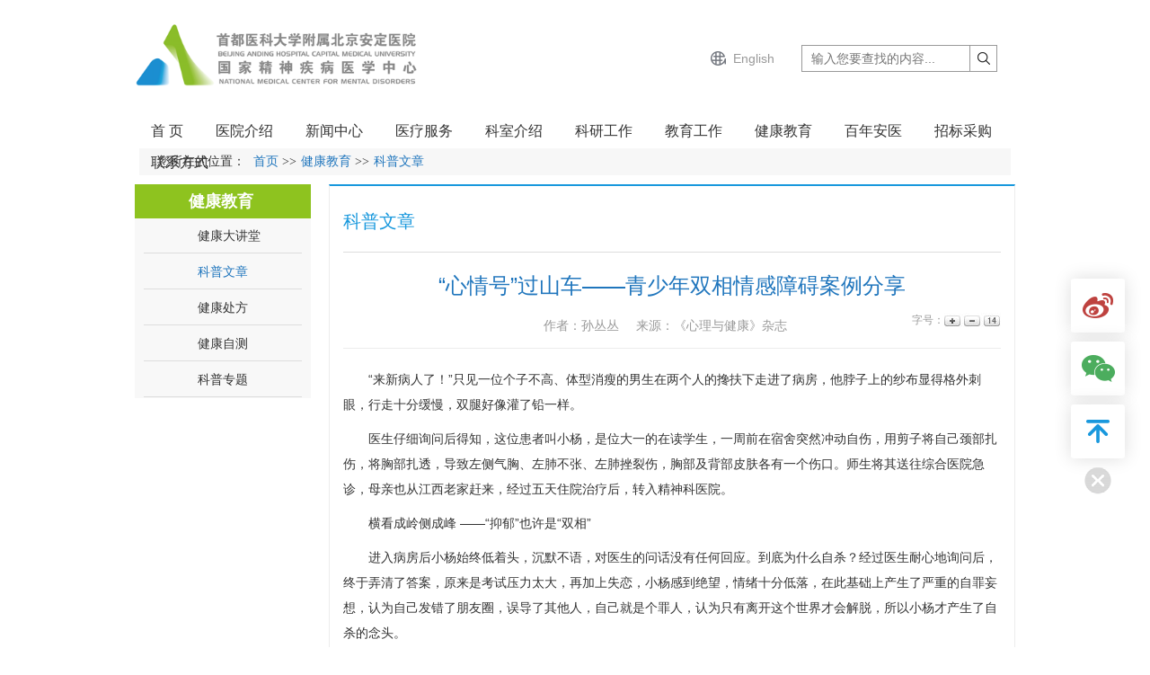

--- FILE ---
content_type: text/html
request_url: https://www.bjad.com.cn/Html/News/Articles/1701.html
body_size: 114475
content:
<!DOCTYPE html>
<html>
<head>
 <meta http-equiv="Content-Type" content="text/html; charset=utf-8" />
 <meta name="viewport" content="user-scalable=no, width=device-width, initial-scale=1.0, maximum-scale=1.0">
 
<meta http-equiv="Cache-Control" content="no-transform" />
<meta http-equiv="Cache-Control" content="no-siteapp" />
<meta name="applicable-device" content="pc,mobile" />
<title>
“心情号”过山车——青少年双相情感障碍案例分享 健康教育 -北京安定医院
</title>
<meta name="keywords" content="情感障碍,急诊-北京安定医院" />
<meta name="description" content="“来新病人了！”只见一位个子不高、体型消瘦的男生在两个人的搀扶下走进了病房，他脖子上的纱布显得格外刺眼，行走十分缓慢，双腿好像灌了铅一样。　　医生仔细询问后得知，这位患者叫小杨，是位大一的在读学生，一周前在宿舍突然冲动自伤，用剪子将自己颈部扎伤，将胸部扎透，导致左侧气胸、左肺不张、左肺挫裂伤，胸部及背…" />
 <link href="/Content/Areas/Common/css/common.css" rel="stylesheet" type="text/css" />
 <link href="/Content/Areas/Common/css/message.css" rel="stylesheet" type="text/css" />
 <link href="/Content/Areas/Common/css/article.css" rel="stylesheet" type="text/css" />
 <link href="/Content/Areas/Common/css/banner.css" rel="stylesheet" type="text/css" />
 <link href="/Content/Areas/Common/css/slick.css" rel="stylesheet" type="text/css" />

 
 <link href="/Content/Areas/Common/css/Relative.css" rel="stylesheet" type="text/css" />


 <script src="/Scripts/jquery.min.js" type="text/javascript"></script>
 <script src="/Scripts/Common/control.js" type="text/javascript"></script>
 <script src="/Content/Areas/Common/scripts/change_fontsize.js" type="text/javascript"></script>
 <script src="/Content/Areas/Common/scripts/common.js" type="text/javascript"></script>
 <script src="/Content/Areas/Common/scripts/slick.js" type="text/javascript"></script>
 
 <link href="/Content/Awesome/jquery-ui.css" rel="stylesheet" type="text/css" />
 <link href="/Content/Awesome/Awesome.css" rel="stylesheet" type="text/css" />
 <script src="/Scripts/Awesome/jquery-ui.min.js" type="text/javascript"></script>
 <script src="/Scripts/Awesome/jquery.form.js" type="text/javascript"></script>
 <script src="/Scripts/Awesome/Awesome.js" type="text/javascript"></script>
 <script src="/Scripts/Common/control.js" type="text/javascript"></script>
 <script src="/Scripts/jquery.unobtrusive-ajax.js" type="text/javascript"></script>
 <!-- IE响应式 -->
 <!--[if lt IE 9]>
 <script src="//cdn.bootcss.com/respond.js/1.4.2/respond.js"></script>
 <![endif]-->
 

 
 <script src="/Content/Areas/Common/scripts/change_fontsize.js" type="text/javascript"></script>
 <script src="/Content/Areas/Common/scripts/Article_Img.js" type="text/javascript"></script>

</head>
<body> 
            <img src="/Json/Commons/file?fid=228&amp;key=95dfb5d5b59dad81" width="0" height="0" style="display:none" />
    <img src="/Content/Areas/Common/images/logo/wxShare.jpg" width="0" height="0" style="display: none" />
        <script type="text/javascript">
            var urlStr = window.location.href;
            $(document).ready(function () {
                var ua = window.navigator.userAgent.toLowerCase();
                if (ua.match(/MicroMessenger/i) == 'micromessenger') {
                    $.ajax({
                        url: "/Mobile/Common/WxShare",
                        type: "POST",
                        datatype: "JSON",
                        data: { url: encodeURIComponent(urlStr) },
                        success: function (data) {
                            if (data.status == 1) {
                                $.getScript("https://res.wx.qq.com/open/js/jweixin-1.6.0.js", function () {
                                    var appId = data.appId;
                                    var timestamp = data.timestamp;
                                    var nonceStr = data.noncestr;
                                    var signature = data.signature;
                                    var title = '“心情号”过山车——青少年双相情感障碍案例分享 健康教育 '; // 分享标题
                                    var desc = '“来新病人了！”只见一位个子不高、体型消瘦的男生在两个人的搀扶下走进了病房，他脖子上的纱布显得格外刺眼，行走十分缓慢，双腿好像灌了铅一样。　　医生仔细询问后得知，这位患者叫小杨，是位大一的在读学生，一周前在宿舍突然冲动自伤，用剪子将自己颈部扎伤，将胸部扎透，导致左侧气胸、左肺不张、左肺挫裂伤，胸部及背…'; // 分享描述
                                    var link = urlStr; // 分享链接，该链接域名或路径必须与当前页面对应的公众号JS安全域名一致
                                    var imgUrl = 'https://www.bjad.com.cn/Json/Commons/file?fid=228&key=95dfb5d5b59dad81'; // 分享图标
                                    wx.config({
                                        debug: false,
                                        appId: appId,
                                        timestamp: timestamp,
                                        nonceStr: nonceStr,
                                        signature: signature,
                                        jsApiList: [
                                            'checkJsApi',
                                            'onMenuShareTimeline',
                                            'onMenuShareAppMessage',
                                            'onMenuShareQQ',
                                            'onMenuShareWeibo',
                                            'hideMenuItems',
                                            'showMenuItems',
                                            'hideAllNonBaseMenuItem',
                                            'showAllNonBaseMenuItem',
                                            'translateVoice',
                                            'startRecord',
                                            'stopRecord',
                                            'onRecordEnd',
                                            'playVoice',
                                            'pauseVoice',
                                            'stopVoice',
                                            'uploadVoice',
                                            'downloadVoice',
                                            'chooseImage',
                                            'previewImage',
                                            'uploadImage',
                                            'downloadImage',
                                            'getNetworkType',
                                            'openLocation',
                                            'getLocation',
                                            'hideOptionMenu',
                                            'showOptionMenu',
                                            'closeWindow',
                                            'scanQRCode',
                                            'chooseWXPay',
                                            'openProductSpecificView',
                                            'addCard',
                                            'chooseCard',
                                            'openCard',
                                            'updateAppMessageShareData',
                                            'updateTimelineShareData'
                                        ]
                                    });
                                    wx.ready(function () {
                                        //自定义“分享给朋友”及“分享到QQ”按钮的分享内容
                                        wx.updateAppMessageShareData({
                                            title: title, // 分享标题
                                            desc: desc, // 分享描述
                                            link: link, // 分享链接，该链接域名或路径必须与当前页面对应的公众号JS安全域名一致
                                            imgUrl:imgUrl, // 分享图标
                                            success: function () {
                                            // 设置成功
                                            }
                                        });
                                         //自定义“分享到朋友圈”及“分享到QQ空间”按钮的分享内容
                                        wx.updateTimelineShareData({
                                            title: title, // 分享标题
                                            desc: desc, // 分享描述
                                            link: link, // 分享链接，该链接域名或路径必须与当前页面对应的公众号JS安全域名一致
                                            imgUrl:imgUrl, // 分享图标
                                            success: function () {
                                            // 设置成功
                                            }
                                        });
                                    });
                                });
                            }
                        },
                        error: function () {
                        }
                    });
                }
            });

        </script>
        <!-- 54Doctor -->
        <script type="text/javascript">
        var _paq = _paq || [];
        _paq.push(["setCookieDomain", "*bjad.com.cn"]);
        _paq.push(["setDomains", ["*bjad.com.cn"]]);
        _paq.push(['trackPageView']);
        _paq.push(['enableLinkTracking']);
        (function () {
            var u = "https://tongji.54doctor.net/";
            _paq.push(['setTrackerUrl', u + '54doctor.php']);
            _paq.push(['setSiteId', 82]);
            var d = document, g = d.createElement('script'), s = d.getElementsByTagName('script')[0];
            g.type = 'text/javascript'; g.async = true; g.defer = true; g.src = u + '54doctor.js'; s.parentNode.insertBefore(g, s);
        })();
        </script>
        <noscript><p><img src="https://tongji.54doctor.net/54doctor.php?idsite=82" style="border:0;" alt="" /></p></noscript>
        <!-- End 54Doctor Code -->



 <script>
 function getRem(pwidth,prem){
 if( /Android|webOS| iPhone | iPad | iPod |BlackBerry|opera mini|opera mobile|appleWebkit.*mobile|mobile/i.test(navigator.userAgent) ) {
 var html = document.getElementsByTagName("html")[0];
 var oWidth = document.body.clientWidth || document.documentElement.clientWidth;
 html.style.fontSize = oWidth/pwidth*prem + "px";
 }
 }
 window.onresize = function(){
 getRem(640,100)
 };
 $(function(){
 getRem(640,100);
 })
 </script>
 <div class="wrap">
 <!--头部开始-->
 <div class="header">
 <link href="/Content/Areas/Common/css/header.css" rel="stylesheet" type="text/css" />

<!-- 图片懒加载js文件 头部调用 不能删除---wz2016-5-18 -->
<script src="/Content/Areas/Common/scripts/jquery.lazyload.js" type="text/javascript"></script>
<script type="text/javascript" charset="utf-8">
 $(function () {
 $("img").lazyload({ effect: "fadeIn" });
 });
</script>
 <script>
 function getRem(pwidth,prem){
 if( /Android|webOS| iPhone | iPad | iPod |BlackBerry|opera mini|opera mobile|appleWebkit.*mobile|mobile/i.test(navigator.userAgent) ) {
 var html = document.getElementsByTagName("html")[0];
 var oWidth = document.body.clientWidth || document.documentElement.clientWidth;
 html.style.fontSize = oWidth/pwidth*prem + "px";
 }
 }
 window.onresize = function(){
 getRem(640,100)
 };
 $(function(){
 getRem(640,100);
 })
 </script>
<!--头部搜索点击事件-->
<script type="text/javascript">
 $(document).ready(function () {

 //选择点击事件
 $('#searchSexChoose').click(function () {
 if ($('#searchSexList').is(':visible')) $('#searchSexList').hide();
 else {
 cleanAllSearchList();
 $('#searchSexList').fadeIn(400);
 return false;
 }
 });

 //菜单项hover事件
 $('.searchDownList li').hover(function () {
 $(this).css({ 'background-color': '#2076bd' });
 $(this).css({ 'color': '#fff' });
 }, function () {
 $(this).css({ 'color': '#4b4b4b' });
 $(this).css({ 'background-color': '#fff' });
 });

 //下拉菜单项点击事件
 $('.searchDownList li').click(function () {
 var choosen = $(this).attr("value");
 var choosem = $(this).html();
 //将选择的内容插入搜索框中
 $(this).parent().parent().find('.searchChoose').html(choosem);
 //将选择的内容插入到隐藏的输入框中
 $(this).parent().parent().find('input').attr("value", choosen);
 });

 //全局关闭事件
 $(document).click(function () {
 cleanAllSearchList();
 });


 });

 //全局关闭
 function cleanAllSearchList() {
 $('#searchSexList').hide();
 }
</script>
<!-- 结束 -->
<!--[if IE 6]>
<script src="/Content/Areas/Common/scripts/DD_belatedPNG_0.0.8a.js" type="text/javascript"></script>
<script type="text/javascript">
DD_belatedPNG.fix('img,a,input,ul.article_list li,.arrow,div,h2');
</script>
<![endif]-->
<div class="header_top">
 <div class="header_topIn">
 <div class="login_l fl">

 </div>
 <div class="login_r fr">

 </div>
 <div class="clearit"></div>
 </div>
</div>
<div class="header_bottom">
 <div class="header_bottomIn">
 <h1 class="logo fl">
 <a href="/" style="display: inline-block; width: 315px;"><img title="北京安定医院" src="/Sites/Uploaded/UserUpLoad/20250527/20250527111135.png" alt="北京安定医院" style="width:100%;"></a>
 </h1>
 <div class="search_box fr">
 <div class="login_r fl">
 

<span id="ajax_div__LoggingStatus_106_0_0_7516">
    <script type="text/javascript">
        GetAjaxContentByUrl('ajax_div__LoggingStatus_106_0_0_7516', '/PartialView/_Plugin/_LoggingStatus?siteId=106');
    </script>
</span>
 <div class="clearit"></div>
 </div>
 <a class="engLink fl" href="/Html/News/Main/221.html">English</a>
 <div class="search_top fl">
<form action="/Hospitals/Search" method="post"> <input type="text" placeholder="输入您要查找的内容..." name="search" id="search" class="searchtxt">
 <input name="" value="" class="searchbtn" type="submit" />
</form> </div>
 </div>
 <div class="clearit"></div>
  <div class="nav">
 
<link href="/Content/Areas/Common/css/nav.css" rel="stylesheet" type="text/css" />
<script src="/Content/Areas/Common/scripts/nav.js" type="text/javascript"></script>

<!--手机导航附加类名-->
<div class="sy_nav">
 <div class="phone_header">
 <ul class="phone-btn">
 
 <li><a class="phone-menu">菜单<span></span></a></li>
 </ul>
 </div>
 <!--搜索-->
 <div class="search_con">
 <form action="/Hospitals/Search?searchTypeId=1" method="post">
 <input class="searchtxt" id="search" name="search" type="text" value="搜索关键字...">
 <input name="" value="搜索" class="searchbtn" type="submit">
 </form>
 </div>
 <div class="phone_container" id="phone_container">


  <ul class="sy1_ul">
 	<div class="sy2_inside">
	 <li class="sy1_li homeLi">
	 <a class="homeA sy1_tit" href="/">首 页</a>
	 </li>
	 	 <li class="sy1_li num0">  
	 <a class="next_open"></a>
	 <a id="3" class="sy1_tit " href="/Html/News/Main/102.html" target="_self"><span class="navspan">医院介绍</span></a> 

	  <ul class="sy2_ul">
 	<div class="sy2_inside">
	 	 <li class="sy2_li num0">  
	 <a class="next_open"></a>
	 <a id="13" class="sy2_tit " href="/Html/Hospitals/Main/Description.html" target="_self"><span class="navspan">医院概况</span></a> 

	   
	 </li>
	 <li class="sy2_li num1">  
	 <a class="next_open"></a>
	 <a id="14" class="sy2_tit " href="/Html/News/Columns/5/Index.html" target="_self"><span class="navspan">文化理念</span></a> 

	   
	 </li>
	 <li class="sy2_li num2">  
	 <a class="next_open"></a>
	 <a id="15" class="sy2_tit " href="/Html/News/Columns/6/Index.html" target="_self"><span class="navspan">机构设置</span></a> 

	   
	 </li>
	 <li class="sy2_li num3">  
	 <a class="next_open"></a>
	 <a id="16" class="sy2_tit " href="/Html/News/Columns/7/Index.html" target="_self"><span class="navspan">领导介绍</span></a> 

	   
	 </li>
	 <li class="sy2_li num4">  
	 <a class="next_open"></a>
	 <a id="17" class="sy2_tit " href="/Html/News/Columns/65/Index.html" target="_self"><span class="navspan">院务公开</span></a> 

	  <ul class="sy3_ul">
 	<div class="sy2_inside">
	 	 <li class="sy3_li num0">  
	 <a class="next_open"></a>
	 <a id="18" class="sy3_tit " href="/Html/News/Columns/67/Index.html" target="_self"><span class="navspan">规章制度</span></a> 

	   
	 </li>
	 <li class="sy3_li num1">  
	 <a class="next_open"></a>
	 <a id="19" class="sy3_tit " href="/Html/News/Columns/68/Index.html" target="_self"><span class="navspan">人事信息</span></a> 

	   
	 </li>
	 <li class="sy3_li num2">  
	 <a class="next_open"></a>
	 <a id="20" class="sy3_tit " href="/Html/News/Columns/69/Index.html" target="_self"><span class="navspan">财务信息</span></a> 

	   
	 </li>
	 <li class="sy3_li num3">  
	 <a class="next_open"></a>
	 <a id="21" class="sy3_tit " href="/Html/News/Columns/70/Index.html" target="_self"><span class="navspan">先进设备</span></a> 

	   
	 </li>
 	<div class="clearit"></div>
 </div>
 	<div class="clearit"></div>
 </ul>
  
	 </li>
	 <li class="sy2_li num5">  
	 <a class="next_open"></a>
	 <a id="22" class="sy2_tit " href="/Html/News/Columns/66/Index.html" target="_self"><span class="navspan">信息查询</span></a> 

	  <ul class="sy3_ul">
 	<div class="sy2_inside">
	 	 <li class="sy3_li num0">  
	 <a class="next_open"></a>
	 <a id="23" class="sy3_tit " href="https://bjggcx.wsb003.cn/Doctor/Index" target="_self"><span class="navspan">执业医师</span></a> 

	   
	 </li>
	 <li class="sy3_li num1">  
	 <a class="next_open"></a>
	 <a id="24" class="sy3_tit " href="https://bjggcx.wsb003.cn/Nurse/Index" target="_self"><span class="navspan">注册护士</span></a> 

	   
	 </li>
	 <li class="sy3_li num2">  
	 <a class="next_open"></a>
	 <a id="25" class="sy3_tit " href="/Html/Hospitals/Main/Description.html" target="_self"><span class="navspan">医院信息</span></a> 

	   
	 </li>
	 <li class="sy3_li num3">  
	 <a class="next_open"></a>
	 <a id="26" class="sy3_tit " href="http://ybj.beijing.gov.cn/cxfw/ywmlcx/ylfy/" target="_self"><span class="navspan">服务价格</span></a> 

	   
	 </li>
	 <li class="sy3_li num4">  
	 <a class="next_open"></a>
	 <a id="27" class="sy3_tit " href="/Html/News/Articles/3517.html" target="_self"><span class="navspan">药品价格</span></a> 

	   
	 </li>
	 <li class="sy3_li num5">  
	 <a class="next_open"></a>
	 <a id="28" class="sy3_tit " href="/Html/News/Columns/172/Index.html" target="_self"><span class="navspan">医用耗材价格</span></a> 

	   
	 </li>
 	<div class="clearit"></div>
 </div>
 	<div class="clearit"></div>
 </ul>
  
	 </li>
	 <li class="sy2_li num6">  
	 <a class="next_open"></a>
	 <a id="106" class="sy2_tit " href="/Html/News/Columns/134/Index.html" target="_self"><span class="navspan">对外合作</span></a> 

	   
	 </li>
 	<div class="clearit"></div>
 </div>
 <div class="sy2_ul_div">
 	 <link href="/Content/Areas/Common/css/idangerous.swiper.css" rel="stylesheet" type="text/css" />  
 <script src="/Content/Areas/Common/scripts/idangerous.swiper-2.1.min.js" type="text/javascript"></script>
 <script src="/Content/Areas/Common/scripts/horizontal_pic_scroll.js" type="text/javascript"></script>
<div class="clearit"></div>
<div class="extendMenu">
 <div class="yygk col-md-4 fl">
 <a href="/Html/Hospitals/Main/Description.html" class="navtit">医院概况</a>
 <div class="gk">
  

<div class="des_img">
     <a href="/Html/Hospitals/Main/Description.html">
        <img src="/Sites/Uploaded/UserUpLoad/20181127/20181127132359.png"/>
    </a>
</div>
<div class="des">
  <h2><a href="/Html/Hospitals/Main/Description.html">首都医科大学附属北京安定医院</a></h2>
  <p>首都医科大学附属北京安定医院是市属三级甲等精神专科医院，承担着医疗、教学、科研、预防、社会服务和对外交流等任务。医院创建于1908年。截止2024年底，在岗职工1082人，其中专业技术人员1056…</p>
 <a class="details" href="/Html/Hospitals/Main/Description.html">查看更多</a>

</div>
<div class="clearit"></div>
 
 </div>
 </div>
 
 <div class="cclx col-md-4 fl">
 <a href="/Html/News/Columns/65/Index.html" class="navtit">院务公开</a>
 <ul class="zbnav">
 
 <li class = "Li_Odd   column_1">
 
 
 <a href="/Html/News/Articles/4696.html"target=_blank title="北京安定医院捕集离子淌度四级杆-飞行时间超高效分辨率质谱软件及配套数据库购置项目项目单一来源采购公示"class="title_type"><font color="">北京安定医院捕集离子淌度四级杆-飞行时间超高效分辨率质谱软件及配套数据…</font></a>
 
 
 
  </li>
 <li class = "Li_Even   column_2">
 
 
 <a href="/Html/News/Articles/4688.html"target=_blank title="北京安定医院租赁报废固定资产库房项目院内比选采购拟中标结果公示"class="title_type"><font color="">北京安定医院租赁报废固定资产库房项目院内比选采购拟中标结果公示</font></a>
 
 
 
  </li>
 <li class = "Li_Odd   column_3">
 
 
 <a href="/Html/News/Articles/4687.html"target=_blank title="北京安定医院互联网接入项目院内比选采购拟中标结果公示"class="title_type"><font color="">北京安定医院互联网接入项目院内比选采购拟中标结果公示</font></a>
 
 
 
  </li>
 <li class = "Li_Even   column_4">
 
 
 <a href="/Html/News/Articles/4686.html"target=_blank title="北京安定医院公有云租赁项目院内比选采购拟中标结果公示"class="title_type"><font color="">北京安定医院公有云租赁项目院内比选采购拟中标结果公示</font></a>
 
 
 
  </li>
 <li class = "Li_Odd   column_5">
 
 
 <a href="/Html/News/Articles/4671.html"target=_blank title="北京安定医院LIS系统升级改造项目院内比选采购拟中标结果公示"class="title_type"><font color="">北京安定医院LIS系统升级改造项目院内比选采购拟中标结果公示</font></a>
 
 
 
  </li>
 <li class = "Li_Even   column_6">
 
 
 <a href="/Html/News/Articles/4670.html"target=_blank title="北京安定医院消防评估服务项目院内比选采购拟中标结果公示"class="title_type"><font color="">北京安定医院消防评估服务项目院内比选采购拟中标结果公示</font></a>
 
 
 
  </li>
 <li class = "Li_Odd   column_7">
 
 
 <a href="/Html/News/Articles/4628.html"target=_blank title="北京安定医院法律顾问服务项目招标拟中标结果公示"class="title_type"><font color="">北京安定医院法律顾问服务项目招标拟中标结果公示</font></a>
 
 
 
  </li>
 <li class = "Li_Even   column_8">
 
 
 <a href="/Html/News/Articles/4612.html"target=_blank title="北京安定医院IT运维管理系统二期项目招标拟中标结果公示"class="title_type"><font color="">北京安定医院IT运维管理系统二期项目招标拟中标结果公示</font></a>
 
 
 
  </li>
 <li class = "Li_Odd   column_9">
 
 
 <a href="/Html/News/Articles/4611.html"target=_blank title="北京安定医院云WEB应用防火墙服务项目招标拟中标结果公示"class="title_type"><font color="">北京安定医院云WEB应用防火墙服务项目招标拟中标结果公示</font></a>
 
 
 
  </li>
 <li class = "Li_Even   column_10">
 
 
 <a href="/Html/News/Articles/4610.html"target=_blank title="北京安定医院资金申请报告编制服务项目招标拟中标结果公示"class="title_type"><font color="">北京安定医院资金申请报告编制服务项目招标拟中标结果公示</font></a>
 
 
 
  </li>
 <li class = "Li_Odd last  column_11">
 
 
 <a href="/Html/News/Articles/4591.html"target=_blank title="北京安定医院信息中心机房及弱电间运维项目招标拟中标结果公示"class="title_type"><font color="">北京安定医院信息中心机房及弱电间运维项目招标拟中标结果公示</font></a>
 
 
 
  </li>
  
 </ul>
 </div>
 <div class="clearit"></div>
</div>
<div class="clearit"></div>
 
 </div>
 	<div class="clearit"></div>
 </ul>
  
	 </li>
	 <li class="sy1_li num1">  
	 <a class="next_open"></a>
	 <a id="78" class="sy1_tit " href="/Html/News/Main/101.html" target="_self"><span class="navspan">新闻中心</span></a> 

	  <ul class="sy2_ul">
 	<div class="sy2_inside">
	 	 <li class="sy2_li num0">  
	 <a class="next_open"></a>
	 <a id="79" class="sy2_tit " href="/Html/News/Columns/1/Index.html" target="_self"><span class="navspan">医疗资讯</span></a> 

	   
	 </li>
	 <li class="sy2_li num1">  
	 <a class="next_open"></a>
	 <a id="80" class="sy2_tit " href="/Html/News/Columns/2/Index.html" target="_self"><span class="navspan">综合新闻</span></a> 

	   
	 </li>
	 <li class="sy2_li num2">  
	 <a class="next_open"></a>
	 <a id="81" class="sy2_tit " href="/Html/News/Main/109.html" target="_self"><span class="navspan">专题报道</span></a> 

	  <ul class="sy3_ul">
 	<div class="sy2_inside">
	 	 <li class="sy3_li num0">  
	 <a class="next_open"></a>
	 <a id="150" class="sy3_tit " href="/Html/News/Columns/201/Index.html" target="_self"><span class="navspan">首都除夕 护卫健康</span></a> 

	   
	 </li>
	 <li class="sy3_li num1">  
	 <a class="next_open"></a>
	 <a id="138" class="sy3_tit " href="/Html/News/Columns/187/Index.html" target="_self"><span class="navspan">医德医风教育</span></a> 

	   
	 </li>
	 <li class="sy3_li num2">  
	 <a class="next_open"></a>
	 <a id="134" class="sy3_tit " href="/Html/News/Columns/183/Index.html" target="_self"><span class="navspan">安医故事</span></a> 

	   
	 </li>
	 <li class="sy3_li num3">  
	 <a class="next_open"></a>
	 <a id="133" class="sy3_tit " href="/Html/News/Columns/182/Index.html" target="_self"><span class="navspan">市医管中心“廉政微课堂”视频展示</span></a> 

	   
	 </li>
	 <li class="sy3_li num4">  
	 <a class="next_open"></a>
	 <a id="117" class="sy3_tit " href="/Html/News/Columns/176/Index.html" target="_self"><span class="navspan">老年友善</span></a> 

	   
	 </li>
	 <li class="sy3_li num5">  
	 <a class="next_open"></a>
	 <a id="116" class="sy3_tit " href="/Html/News/Columns/175/Index.html" target="_self"><span class="navspan">对口帮扶</span></a> 

	   
	 </li>
	 <li class="sy3_li num6">  
	 <a class="next_open"></a>
	 <a id="136" class="sy3_tit " href="/Html/News/Columns/185/Index.html" target="_self"><span class="navspan">心理救援</span></a> 

	   
	 </li>
	 <li class="sy3_li num7">  
	 <a class="next_open"></a>
	 <a id="109" class="sy3_tit " href="/Html/News/Columns/153/Index.html" target="_self"><span class="navspan">战疫日记</span></a> 

	   
	 </li>
	 <li class="sy3_li num8">  
	 <a class="next_open"></a>
	 <a id="115" class="sy3_tit " href="/Html/News/Columns/174/Index.html" target="_self"><span class="navspan">冬奥有我</span></a> 

	   
	 </li>
 	<div class="clearit"></div>
 </div>
 	<div class="clearit"></div>
 </ul>
  
	 </li>
	 <li class="sy2_li num3">  
	 <a class="next_open"></a>
	 <a id="82" class="sy2_tit " href="/Html/News/Columns/3/Index.html" target="_self"><span class="navspan">通知公告</span></a> 

	   
	 </li>
	 <li class="sy2_li num4">  
	 <a class="next_open"></a>
	 <a id="113" class="sy2_tit " href="/Html/News/Columns/198/Index.html" target="_self"><span class="navspan">二十届三中全会</span></a> 

	   
	 </li>
 	<div class="clearit"></div>
 </div>
 <div class="sy2_ul_div">
 	
<div class="clearit"></div>
<div class="extendMenu">
 <div class="col-md-4 fl">
 <a href="/Html/News/Main/109.html" class="navtit">医疗资讯</a>
 <ul class="zbnav mt10">
 
 <li class = "Li_Odd   column_1">
 
 
 <a href="/Html/News/Articles/4538.html"target=_blank title="重要新闻丨《中国抑郁障碍防治指南（2025版）》正式发布！"class="title_type"><font color="">重要新闻丨《中国抑郁障碍防治指南（2025版）》正式发布！</font></a>
 
 
 
  </li>
 <li class = "Li_Even   column_2">
 
 
 <a href="/Html/News/Articles/3831.html"target=_blank title="活动预告 | “健康减重·活力职场”职工体重管理项目开始啦"class="title_type"><font color="">活动预告 | “健康减重·活力职场”职工体重管理项目开始啦</font></a>
 
 
 
  </li>
 <li class = "Li_Odd   column_3">
 
 
 <a href="/Html/News/Articles/3827.html"target=_blank title="特色诊疗 | 当节奏遇见疗愈——精神康复中的奥尔夫音乐治疗"class="title_type"><font color="">特色诊疗 | 当节奏遇见疗愈——精神康复中的奥尔夫音乐治疗</font></a>
 
 
 
  </li>
 <li class = "Li_Even   column_4">
 
 
 <a href="/Html/News/Articles/3828.html"target=_blank title="门诊通知 | 取消处方打印通知"class="title_type"><font color="">门诊通知 | 取消处方打印通知</font></a>
 
 
 
  </li>
 <li class = "Li_Odd   column_5">
 
 
 <a href="/Html/News/Articles/3712.html"target=_blank title="特色诊疗 | 康复师讲康复故事：春节前夕的暖心饺子宴，为患者打造特色康复活动"class="title_type"><font color="">特色诊疗 | 康复师讲康复故事：春节前夕的暖心饺子宴，为患者打造特色康复…</font></a>
 
 
 
  </li>
 <li class = "Li_Even   column_6">
 
 
 <a href="/Html/News/Articles/3627.html"target=_blank title="新闻 | AI就医助手“小安”上线，引导患者完成全流程就诊"class="title_type"><font color="">新闻 | AI就医助手“小安”上线，引导患者完成全流程就诊</font></a>
 
 
 
  </li>
 <li class = "Li_Odd   column_7">
 
 
 <a href="/Html/News/Articles/3626.html"target=_blank title="特色诊疗 | 我院首例盐酸艾司氯胺酮鼻喷雾剂治疗急性发作期抑郁症患者，24小时内快速缓解抑郁症状、减轻自杀意念"class="title_type"><font color="">特色诊疗 | 我院首例盐酸艾司氯胺酮鼻喷雾剂治疗急性发作期抑郁症患者，24…</font></a>
 
 
 
  </li>
 <li class = "Li_Even   column_8">
 
 
 <a href="/Html/News/Articles/3625.html"target=_blank title="特色诊疗 | 康复治疗师讲述关于非遗缠花的康复故事"class="title_type"><font color="">特色诊疗 | 康复治疗师讲述关于非遗缠花的康复故事</font></a>
 
 
 
  </li>
 <li class = "Li_Odd   column_9">
 
 
 <a href="/Html/News/Articles/3565.html"target=_blank title="优化门诊服务流程 改善患者就医体验"class="title_type"><font color="">优化门诊服务流程 改善患者就医体验</font></a>
 
 
 
  </li>
 <li class = "Li_Even   column_10">
 
 
 <a href="/Html/News/Articles/3484.html"target=_blank title="持续优化门诊流程 | 新增线上建档、电子就诊码功能"class="title_type"><font color="">持续优化门诊流程 | 新增线上建档、电子就诊码功能</font></a>
 
 
 
  </li>
 <li class = "Li_Odd last  column_11">
 
 
 <a href="/Html/News/Articles/3483.html"target=_blank title="靶向治疗新药带给阿尔茨海默病患者新希望"class="title_type"><font color="">靶向治疗新药带给阿尔茨海默病患者新希望</font></a>
 
 
 
  </li>
  
 </ul>
 </div>
 <div class="col-md-4 fl">
 <a href="/Html/News/Columns/2/Index.html" class="navtit">综合新闻</a>
		<ul class="xwnav-img">
    <li class="fir">
 
 <a href="/Html/News/Articles/4601.html" target=_blank title="以专业服务筑牢心理健康“防线”">
 <img src="/Sites/Uploaded/UserUpLoad/20251103/20251103193840.jpg" alt="以专业服务筑牢心理健康“防线”" /></a> 
 <h2>
 <a href="/Html/News/Articles/4601.html" target=_blank title="以专业服务筑牢心理健康“防线”"><font color="">以专业服务筑牢心理健康“防线”</font></a></h2>
 
    </li>
 </ul>
 <ul class="zbnav mt10">
 
 <li class = "Li_Odd   column_1">
 
 
 <a href="/Html/News/Articles/4601.html"target=_blank title="以专业服务筑牢心理健康“防线”"class="title_type"><font color="">以专业服务筑牢心理健康“防线”</font></a>
 
 
 
  </li>
 <li class = "Li_Even   column_2">
 
 
 <a href="/Html/News/Articles/3888.html"target=_blank title="要闻 | 刘国中在看望慰问一线护理工作者时强调 持续加强护士队伍建设 更好保障人民身体健康"class="title_type"><font color="">要闻 | 刘国中在看望慰问一线护理工作者时强调 持续加强护士队伍建设 更好…</font></a>
 
 
 
  </li>
 <li class = "Li_Odd   column_3">
 
 
 <a href="/Html/News/Articles/4707.html"target=_blank title="2026，岁启新辰"class="title_type"><font color="">2026，岁启新辰</font></a>
 
 
 
  </li>
 <li class = "Li_Even last  column_4">
 
 
 <a href="/Html/News/Articles/4706.html"target=_blank title="温暖安医 | 辞旧迎新 全院医患喜迎新年"class="title_type"><font color="">温暖安医 | 辞旧迎新 全院医患喜迎新年</font></a>
 
 
 
  </li>
  
 </ul>
 </div>
 <div class="col-md-4 fl">
 <a href="/Html/News/Columns/3/Index.html" class="navtit">通知公告</a>
 <ul class="zbnav">
 
 <li class = "Li_Odd   column_1">
 
 
 <a href="/Html/News/Articles/4720.html"target=_blank title="2026年医用耗材遴选公告（1）"class="title_type"><font color="">2026年医用耗材遴选公告（1）</font></a>
 
 
 
  </li>
 <li class = "Li_Even   column_2">
 
 
 <a href="/Html/News/Articles/4716.html"target=_blank title="北京安定医院芯片单细胞信息采集服务项目院内比选采购公告"class="title_type"><font color="">北京安定医院芯片单细胞信息采集服务项目院内比选采购公告</font></a>
 
 
 
  </li>
 <li class = "Li_Odd   column_3">
 
 
 <a href="/Html/News/Articles/4715.html"target=_blank title="关于“北京安定医院芯片单细胞信息采集服务项目”的废标公告"class="title_type"><font color="">关于“北京安定医院芯片单细胞信息采集服务项目”的废标公告</font></a>
 
 
 
  </li>
 <li class = "Li_Even   column_4">
 
 
 <a href="/Html/News/Articles/4714.html"target=_blank title="北京安定医院全基因组甲基化信息采集服务项目服务介绍及价格调研招募公告"class="title_type"><font color="">北京安定医院全基因组甲基化信息采集服务项目服务介绍及价格调研招募公告</font></a>
 
 
 
  </li>
 <li class = "Li_Odd   column_5">
 
 
 <a href="/Html/News/Articles/4713.html"target=_blank title="北京安定医院生物样本非靶向代谢组学采集和分析服务项目服务介绍及价格调研招募公告"class="title_type"><font color="">北京安定医院生物样本非靶向代谢组学采集和分析服务项目服务介绍及价格调研…</font></a>
 
 
 
  </li>
 <li class = "Li_Even   column_6">
 
 
 <a href="/Html/News/Articles/4712.html"target=_blank title="北京安定医院SomaScan蛋白组学服务项目服务介绍及价格调研招募公告"class="title_type"><font color="">北京安定医院SomaScan蛋白组学服务项目服务介绍及价格调研招募公告</font></a>
 
 
 
  </li>
 <li class = "Li_Odd   column_7">
 
 
 <a href="/Html/News/Articles/4711.html"target=_blank title="北京安定医院真核转录组信息采集服务项目服务介绍及价格调研招募公告"class="title_type"><font color="">北京安定医院真核转录组信息采集服务项目服务介绍及价格调研招募公告</font></a>
 
 
 
  </li>
 <li class = "Li_Even   column_8">
 
 
 <a href="/Html/News/Articles/4710.html"target=_blank title="北京安定医院“基于多时点多模态的抗抑郁药物个体化疗效预测研究”器械测试及注册服务项目院内比选采购公告"class="title_type"><font color="">北京安定医院“基于多时点多模态的抗抑郁药物个体化疗效预测研究”器械测试…</font></a>
 
 
 
  </li>
 <li class = "Li_Odd   column_9">
 
 
 <a href="/Html/News/Articles/4709.html"target=_blank title="北京安定医院多中心FMT项目SMO公司临床研究协调员（CRC）购买服务项目院内比选采购公告"class="title_type"><font color="">北京安定医院多中心FMT项目SMO公司临床研究协调员（CRC）购买服务项目院内…</font></a>
 
 
 
  </li>
 <li class = "Li_Even   column_10">
 
 
 <a href="/Html/News/Articles/4708.html"target=_blank title="北京安定医院2026年联欢会活动服务项目院内比选采购公告"class="title_type"><font color="">北京安定医院2026年联欢会活动服务项目院内比选采购公告</font></a>
 
 
 
  </li>
 <li class = "Li_Odd last  column_11">
 
 
 <a href="/Html/News/Articles/4702.html"target=_blank title="北京安定医院芯片单细胞信息采集服务项目院内比选采购公告"class="title_type"><font color="">北京安定医院芯片单细胞信息采集服务项目院内比选采购公告</font></a>
 
 
 
  </li>
  
 </ul>
 </div>
<div class="clearit"></div>
</div>
<div class="clearit"></div>
 
 </div>
 	<div class="clearit"></div>
 </ul>
  
	 </li>
	 <li class="sy1_li num2">  
	 <a class="next_open"></a>
	 <a id="4" class="sy1_tit " href="/Html/News/Main/103.html" target="_self"><span class="navspan">医疗服务</span></a> 

	  <ul class="sy2_ul">
 	<div class="sy2_inside">
	 	 <li class="sy2_li num0">  
	 <a class="next_open"></a>
	 <a id="29" class="sy2_tit " href="/Html/News/Columns/77/Index.html" target="_self"><span class="navspan">门诊信息</span></a> 

	  <ul class="sy3_ul">
 	<div class="sy2_inside">
	 	 <li class="sy3_li num0">  
	 <a class="next_open"></a>
	 <a id="30" class="sy3_tit " href="/Html/Hospitals/Schedulings/OPIndex0_0.html" target="_self"><span class="navspan">出诊安排</span></a> 

	   
	 </li>
	 <li class="sy3_li num1">  
	 <a class="next_open"></a>
	 <a id="31" class="sy3_tit " href="/Hospitals/Schedulings/OPClinicStop" target="_self"><span class="navspan">停诊信息</span></a> 

	   
	 </li>
	 <li class="sy3_li num2">  
	 <a class="next_open"></a>
	 <a id="32" class="sy3_tit " href="/Html/News/Columns/78/Index.html" target="_self"><span class="navspan">就医指南</span></a> 

	   
	 </li>
	 <li class="sy3_li num3">  
	 <a class="next_open"></a>
	 <a id="142" class="sy3_tit " href="/Html/News/Columns/138/Index.html" target="_self"><span class="navspan">门诊团队服务介绍</span></a> 

	   
	 </li>
	 <li class="sy3_li num4">  
	 <a class="next_open"></a>
	 <a id="144" class="sy3_tit " href="/Html/News/Columns/139/Index.html" target="_self"><span class="navspan">治疗科室介绍</span></a> 

	   
	 </li>
	 <li class="sy3_li num5">  
	 <a class="next_open"></a>
	 <a id="145" class="sy3_tit " href="/Html/News/Columns/140/Index.html" target="_self"><span class="navspan">特色科室介绍</span></a> 

	   
	 </li>
	 <li class="sy3_li num6">  
	 <a class="next_open"></a>
	 <a id="146" class="sy3_tit " href="/Html/News/Columns/154/Index.html" target="_self"><span class="navspan">互联网医院</span></a> 

	   
	 </li>
 	<div class="clearit"></div>
 </div>
 	<div class="clearit"></div>
 </ul>
  
	 </li>
	 <li class="sy2_li num1">  
	 <a class="next_open"></a>
	 <a id="34" class="sy2_tit " href="/Html/News/Columns/8/Index.html" target="_self"><span class="navspan">专家团队</span></a> 

	   
	 </li>
	 <li class="sy2_li num2">  
	 <a class="next_open"></a>
	 <a id="35" class="sy2_tit " href="/Html/News/Columns/9/Index.html" target="_self"><span class="navspan">专病门诊</span></a> 

	   
	 </li>
	 <li class="sy2_li num3">  
	 <a class="next_open"></a>
	 <a id="36" class="sy2_tit " href="/Html/News/Columns/10/Index.html" target="_self"><span class="navspan">检查项目</span></a> 

	   
	 </li>
	 <li class="sy2_li num4">  
	 <a class="next_open"></a>
	 <a id="37" class="sy2_tit " href="/Html/News/Columns/11/Index.html" target="_self"><span class="navspan">治疗手段</span></a> 

	   
	 </li>
	 <li class="sy2_li num5">  
	 <a class="next_open"></a>
	 <a id="38" class="sy2_tit " href="/Html/News/Columns/12/Index.html" target="_self"><span class="navspan">医保服务</span></a> 

	  <ul class="sy3_ul">
 	<div class="sy2_inside">
	 	 <li class="sy3_li num0">  
	 <a class="next_open"></a>
	 <a id="41" class="sy3_tit " href="/Html/News/Columns/15/Index.html" target="_self"><span class="navspan">常见问题</span></a> 

	   
	 </li>
 	<div class="clearit"></div>
 </div>
 	<div class="clearit"></div>
 </ul>
  
	 </li>
	 <li class="sy2_li num6">  
	 <a class="next_open"></a>
	 <a id="42" class="sy2_tit " href="/Html/News/Main/433.html" target="_self"><span class="navspan">住院信息</span></a> 

	  <ul class="sy3_ul">
 	<div class="sy2_inside">
	 	 <li class="sy3_li num0">  
	 <a class="next_open"></a>
	 <a id="156" class="sy3_tit " href="/Html/News/Main/433.html" target="_self"><span class="navspan">住院提示</span></a> 

	  <ul class="sy4_ul">
 	<div class="sy2_inside">
	 	 <li class="sy4_li num0">  
	 <a class="next_open"></a>
	 <a id="157" class="sy4_tit " href="/Html/News/Main/435.html" target="_self"><span class="navspan">1区</span></a> 

	   
	 </li>
	 <li class="sy4_li num1">  
	 <a class="next_open"></a>
	 <a id="158" class="sy4_tit " href="/Html/News/Main/436.html" target="_self"><span class="navspan">2区</span></a> 

	   
	 </li>
	 <li class="sy4_li num2">  
	 <a class="next_open"></a>
	 <a id="159" class="sy4_tit " href="/Html/News/Main/437.html" target="_self"><span class="navspan">3区</span></a> 

	   
	 </li>
	 <li class="sy4_li num3">  
	 <a class="next_open"></a>
	 <a id="160" class="sy4_tit " href="/Html/News/Main/438.html" target="_self"><span class="navspan">4区</span></a> 

	   
	 </li>
	 <li class="sy4_li num4">  
	 <a class="next_open"></a>
	 <a id="161" class="sy4_tit " href="/Html/News/Main/439.html" target="_self"><span class="navspan">5区</span></a> 

	   
	 </li>
	 <li class="sy4_li num5">  
	 <a class="next_open"></a>
	 <a id="162" class="sy4_tit " href="/Html/News/Main/440.html" target="_self"><span class="navspan">6区</span></a> 

	   
	 </li>
	 <li class="sy4_li num6">  
	 <a class="next_open"></a>
	 <a id="163" class="sy4_tit " href="/Html/News/Main/441.html" target="_self"><span class="navspan">7区</span></a> 

	   
	 </li>
	 <li class="sy4_li num7">  
	 <a class="next_open"></a>
	 <a id="164" class="sy4_tit " href="/Html/News/Main/442.html" target="_self"><span class="navspan">8区</span></a> 

	   
	 </li>
	 <li class="sy4_li num8">  
	 <a class="next_open"></a>
	 <a id="165" class="sy4_tit " href="/Html/News/Main/443.html" target="_self"><span class="navspan">9区</span></a> 

	   
	 </li>
	 <li class="sy4_li num9">  
	 <a class="next_open"></a>
	 <a id="166" class="sy4_tit " href="/Html/News/Main/444.html" target="_self"><span class="navspan">10区</span></a> 

	   
	 </li>
	 <li class="sy4_li num10">  
	 <a class="next_open"></a>
	 <a id="167" class="sy4_tit " href="/Html/News/Main/445.html" target="_self"><span class="navspan">11区</span></a> 

	   
	 </li>
	 <li class="sy4_li num11">  
	 <a class="next_open"></a>
	 <a id="168" class="sy4_tit " href="/Html/News/Main/446.html" target="_self"><span class="navspan">12区</span></a> 

	   
	 </li>
	 <li class="sy4_li num12">  
	 <a class="next_open"></a>
	 <a id="169" class="sy4_tit " href="/Html/News/Main/447.html" target="_self"><span class="navspan">13区</span></a> 

	   
	 </li>
	 <li class="sy4_li num13">  
	 <a class="next_open"></a>
	 <a id="170" class="sy4_tit " href="/Html/News/Main/448.html" target="_self"><span class="navspan">14区</span></a> 

	   
	 </li>
	 <li class="sy4_li num14">  
	 <a class="next_open"></a>
	 <a id="171" class="sy4_tit " href="/Html/News/Main/449.html" target="_self"><span class="navspan">15区</span></a> 

	   
	 </li>
	 <li class="sy4_li num15">  
	 <a class="next_open"></a>
	 <a id="172" class="sy4_tit " href="/Html/News/Main/450.html" target="_self"><span class="navspan">16区</span></a> 

	   
	 </li>
	 <li class="sy4_li num16">  
	 <a class="next_open"></a>
	 <a id="173" class="sy4_tit " href="/Html/News/Main/451.html" target="_self"><span class="navspan">无抽治疗中心</span></a> 

	   
	 </li>
 	<div class="clearit"></div>
 </div>
 	<div class="clearit"></div>
 </ul>
  
	 </li>
	 <li class="sy3_li num1">  
	 <a class="next_open"></a>
	 <a id="43" class="sy3_tit " href="/Html/News/Columns/17/Index.html" target="_self"><span class="navspan">病房介绍</span></a> 

	   
	 </li>
	 <li class="sy3_li num2">  
	 <a class="next_open"></a>
	 <a id="45" class="sy3_tit " href="/Html/News/Columns/19/Index.html" target="_self"><span class="navspan">床位信息</span></a> 

	   
	 </li>
 	<div class="clearit"></div>
 </div>
 	<div class="clearit"></div>
 </ul>
  
	 </li>
 	<div class="clearit"></div>
 </div>
 <div class="sy2_ul_div">
 	

<div class="extendMenu">
 <div class="col-md-4 fl">
 <a href="/Html/News/Columns/77/Index.html" class="navtit">门诊信息</a>
		<ul class="mzxx">
			<li>
				<a href="/Html/Hospitals/Schedulings/OPIndex0_103.html">
					出诊信息
				</a>
			</li>
			<li>
				<a href="/Hospitals/Schedulings/OPClinicStop">
					停诊信息
				</a>
			</li>
			<li>
				<a href="/Html/News/Columns/78/Index.html">
					就医指南
				</a>
			</li>
		
 </ul>
 </div>

 <div class="col-md-4 fl">
 <a href="/Html/News/Columns/9/Index.html" class="navtit">专病门诊</a>
 <ul class="zbnav">
 
 <li class = "Li_Odd   column_1">
 
 
 <a href="/Html/News/Articles/1525.html"target=_blank title="心身医学中西医联合门诊"class="title_type"><font color="">心身医学中西医联合门诊</font></a>
 
 
 
  </li>
 <li class = "Li_Even   column_2">
 
 
 <a href="/Html/News/Articles/124.html"target=_blank title="孤独症门诊"class="title_type"><font color="">孤独症门诊</font></a>
 
 
 
  </li>
 <li class = "Li_Odd   column_3">
 
 
 <a href="/Html/News/Articles/103879.html"target=_blank title="强迫障碍门诊"class="title_type"><font color="">强迫障碍门诊</font></a>
 
 
 
  </li>
 <li class = "Li_Even   column_4">
 
 
 <a href="/Html/News/Articles/103880.html"target=_blank title="睡眠障碍门诊"class="title_type"><font color="">睡眠障碍门诊</font></a>
 
 
 
  </li>
 <li class = "Li_Odd   column_5">
 
 
 <a href="/Html/News/Articles/103881.html"target=_blank title="抑郁症/双相情感障碍门诊"class="title_type"><font color="">抑郁症/双相情感障碍门诊</font></a>
 
 
 
  </li>
 <li class = "Li_Even   column_6">
 
 
 <a href="/Html/News/Articles/103874.html"target=_blank title="焦虑障碍门诊"class="title_type"><font color="">焦虑障碍门诊</font></a>
 
 
 
  </li>
 <li class = "Li_Odd   column_7">
 
 
 <a href="/Html/News/Articles/103873.html"target=_blank title="记忆门诊"class="title_type"><font color="">记忆门诊</font></a>
 
 
 
  </li>
 <li class = "Li_Even last  column_8">
 
 
 <a href="/Html/News/Articles/103870.html"target=_blank title="成瘾医学门诊"class="title_type"><font color="">成瘾医学门诊</font></a>
 
 
 
  </li>
  
 </ul>
 </div>
 <div class="col-md-4 fl">
 
		<a href="/Html/News/Columns/12/Index.html" class="navtit">医保服务</a>
		<ul class="mzxx">
			<li>
				<a href="/Html/News/Columns/13/Index.html">
					医保政策
				</a>
			</li>
			<li>
				<a href="/Html/News/Columns/14/Index.html">
					医保动态
				</a>
			</li>
			<li>
				<a href="/Html/News/Columns/15/Index.html">
					常见问题
				</a>
			</li>
 </ul>
 </div>
<div class="clearit"></div>
</div>
<div class="clearit"></div>
 
 </div>
 	<div class="clearit"></div>
 </ul>
  
	 </li>
	 <li class="sy1_li num3">  
	 <a class="next_open"></a>
	 <a id="8" class="sy1_tit " href="/Html/Hospitals/Departments/Overview0.html" target="_self"><span class="navspan">科室介绍</span></a> 

	   
		<ul class="sy2_ul">
			<div class="ksnav">
				

   	 <ul class="sy_ts_tab" >
			 
						<li class=sy_keshihover ><a href="/Html/Departments/Main/Index_344.html">王刚教授情感障碍知名专家团队</a></li>
						<li class= ><a href="/Html/Departments/Main/Index_345.html">王传跃教授精神分裂症知名专家团队</a></li>
						<li class= ><a href="/Html/Departments/Main/Index_347.html">马辛教授老年精神障碍知名专家团队</a></li>
						<li class= ><a href="/Html/Departments/Main/Index_348.html">郑毅教授儿童精神障碍知名专家团队</a></li>
						<li class= ><a href="/Html/Departments/Main/Index_343.html">李占江教授临床心理知名专家团队</a></li>
						<li class= ><a href="/Html/Departments/Main/Index_125.html">成瘾医学</a></li>
						<li class= ><a href="/Html/Departments/Main/Index_116.html">儿童精神科</a></li>
						<li class= ><a href="/Html/Departments/Main/Index_123.html">康复中心</a></li>
						<li class= ><a href="/Html/Departments/Main/Index_115.html">老年精神科</a></li>
						<li class= ><a href="/Html/Departments/Main/Index_121.html">临床检验与实验中心</a></li>
						<li class= ><a href="/Html/Departments/Main/Index_118.html">临床心理</a></li>
						<li class= ><a href="/Html/Departments/Main/Index_117.html">精神分裂症</a></li>
						<li class= ><a href="/Html/Departments/Main/Index_119.html">神经调控科</a></li>
						<li class= ><a href="/Html/Departments/Main/Index_122.html">司法鉴定</a></li>
						<li class= ><a href="/Html/Departments/Main/Index_124.html">无抽搐电痉挛治疗中心</a></li>
						<li class= ><a href="/Html/Departments/Main/Index_114.html">抑郁症/双相情感障碍</a></li>
						<li class= ><a href="/Html/Departments/Main/Index_120.html">中西结合</a></li>
						<li class= ><a href="/Html/Departments/Main/Index_225.html">精神卫生保健所</a></li>
						<li class= ><a href="/Html/Departments/Main/Index_242.html">物质依赖科</a></li>
						<li class= ><a href="/Html/Departments/Main/Index_373.html">急诊</a></li>
						<li class= ><a href="/Html/Departments/Main/Index_388.html">神经内科</a></li>
						<li class= ><a href="/Html/Departments/Main/Index_403.html">情感障碍</a></li>
						<li class= ><a href="/Html/Departments/Main/Index_420.html">内科</a></li>

 </ul>
			<div class="clearit"></div>
 <div class="clearit">
 </div>   


 
			</div>
		</ul>
	 </li>
	 <li class="sy1_li num4">  
	 <a class="next_open"></a>
	 <a id="5" class="sy1_tit " href="/Html/News/Main/104.html" target="_self"><span class="navspan">科研工作</span></a> 

	  <ul class="sy2_ul">
 	<div class="sy2_inside">
	 	 <li class="sy2_li num0">  
	 <a class="next_open"></a>
	 <a id="46" class="sy2_tit " href="/Html/News/Columns/80/Index.html" target="_self"><span class="navspan">研究平台</span></a> 

	  <ul class="sy3_ul">
 	<div class="sy2_inside">
	 	 <li class="sy3_li num0">  
	 <a class="next_open"></a>
	 <a id="47" class="sy3_tit " href="http://ncrcmd.bjad.com.cn/" target="_blank"><span class="navspan">国家中心</span></a> 

	   
	 </li>
	 <li class="sy3_li num1">  
	 <a class="next_open"></a>
	 <a id="48" class="sy3_tit " href="/Html/News/Columns/82/Index.html" target="_self"><span class="navspan">重点实验室</span></a> 

	   
	 </li>
	 <li class="sy3_li num2">  
	 <a class="next_open"></a>
	 <a id="49" class="sy3_tit " href="/Html/News/Columns/83/Index.html" target="_self"><span class="navspan">重点专科</span></a> 

	   
	 </li>
	 <li class="sy3_li num3">  
	 <a class="next_open"></a>
	 <a id="50" class="sy3_tit " href="/Html/News/Columns/84/Index.html" target="_self"><span class="navspan">中西医结合研究所</span></a> 

	   
	 </li>
	 <li class="sy3_li num4">  
	 <a class="next_open"></a>
	 <a id="51" class="sy3_tit " href="/Html/News/Columns/85/Index.html" target="_self"><span class="navspan">药物临床试验机构</span></a> 

	  <ul class="sy4_ul">
 	<div class="sy2_inside">
	 	 <li class="sy4_li num0">  
	 <a class="next_open"></a>
	 <a id="122" class="sy4_tit " href="/Html/News/Columns/141/Index.html" target="_self"><span class="navspan">机构介绍</span></a> 

	   
	 </li>
	 <li class="sy4_li num1">  
	 <a class="next_open"></a>
	 <a id="123" class="sy4_tit " href="/Html/News/Columns/142/Index.html" target="_self"><span class="navspan">通知公告</span></a> 

	   
	 </li>
	 <li class="sy4_li num2">  
	 <a class="next_open"></a>
	 <a id="124" class="sy4_tit " href="/Html/News/Columns/143/Index.html" target="_self"><span class="navspan">下载专区</span></a> 

	   
	 </li>
	 <li class="sy4_li num3">  
	 <a class="next_open"></a>
	 <a id="128" class="sy4_tit " href="/Html/News/Columns/144/Index.html" target="_self"><span class="navspan">规章制度</span></a> 

	   
	 </li>
	 <li class="sy4_li num4">  
	 <a class="next_open"></a>
	 <a id="129" class="sy4_tit " href="/Html/News/Columns/145/Index.html" target="_self"><span class="navspan">机构动态</span></a> 

	   
	 </li>
	 <li class="sy4_li num5">  
	 <a class="next_open"></a>
	 <a id="130" class="sy4_tit " href="/Html/News/Columns/146/Index.html" target="_self"><span class="navspan">受试者专区</span></a> 

	   
	 </li>
	 <li class="sy4_li num6">  
	 <a class="next_open"></a>
	 <a id="131" class="sy4_tit " href="/Html/News/Columns/150/Index.html" target="_self"><span class="navspan">办事指南</span></a> 

	   
	 </li>
	 <li class="sy4_li num7">  
	 <a class="next_open"></a>
	 <a id="132" class="sy4_tit " href="/Html/News/Columns/148/Index.html" target="_self"><span class="navspan">培训信息</span></a> 

	   
	 </li>
 	<div class="clearit"></div>
 </div>
 	<div class="clearit"></div>
 </ul>
  
	 </li>
 	<div class="clearit"></div>
 </div>
 	<div class="clearit"></div>
 </ul>
  
	 </li>
	 <li class="sy2_li num1">  
	 <a class="next_open"></a>
	 <a id="52" class="sy2_tit " href="/Html/News/Columns/35/Index.html" target="_self"><span class="navspan">科研项目</span></a> 

	   
	 </li>
	 <li class="sy2_li num2">  
	 <a class="next_open"></a>
	 <a id="53" class="sy2_tit " href="/Html/News/Columns/36/Index.html" target="_self"><span class="navspan">科研人才</span></a> 

	   
	 </li>
	 <li class="sy2_li num3">  
	 <a class="next_open"></a>
	 <a id="54" class="sy2_tit " href="/Html/News/Columns/37/Index.html" target="_self"><span class="navspan">对外交流</span></a> 

	   
	 </li>
	 <li class="sy2_li num4">  
	 <a class="next_open"></a>
	 <a id="55" class="sy2_tit " href="/Html/News/Columns/38/Index.html" target="_self"><span class="navspan">伦理审查</span></a> 

	   
	 </li>
	 <li class="sy2_li num5">  
	 <a class="next_open"></a>
	 <a id="102" class="sy2_tit " href="/Html/News/Columns/123/Index.html" target="_self"><span class="navspan">特色学科</span></a> 

	   
	 </li>
 	<div class="clearit"></div>
 </div>
 <div class="sy2_ul_div">
 	
<div class="clearit"></div>
<div class="extendMenu">
 <div class="col-md-4 fl">
 <a href="/Html/News/Columns/35/Index.html" class="navtit">科研项目</a>
 <ul class="zbnav">
 
 <li class = "Li_Odd   column_1">
 
 
 <a href="/Html/News/Articles/3327.html"target=_blank title="科技创新2030—“脑科学与类脑研究”重大项目“抑郁症的前瞻性临床队列研究”项目中期总结会圆满召开"class="title_type"><font color="">科技创新2030—“脑科学与类脑研究”重大项目“抑郁症的前瞻性临床队列研究…</font></a>
 
 
 
  </li>
 <li class = "Li_Even   column_2">
 
 
 <a href="/Html/News/Articles/3350.html"target=_blank title="北京安定医院王刚教授团队阐述经颅交流电刺激（tACS）抗抑郁治疗效果"class="title_type"><font color="">北京安定医院王刚教授团队阐述经颅交流电刺激（tACS）抗抑郁治疗效果</font></a>
 
 
 
  </li>
 <li class = "Li_Odd   column_3">
 
 
 <a href="/Html/News/Articles/3359.html"target=_blank title="北京安定医院王刚教授团队阐述抗抑郁治疗中的免疫学机制"class="title_type"><font color="">北京安定医院王刚教授团队阐述抗抑郁治疗中的免疫学机制</font></a>
 
 
 
  </li>
 <li class = "Li_Even   column_4">
 
 
 <a href="/Html/News/Articles/2935.html"target=_blank title="通 知｜精神疾病诊断与治疗北京市重点实验室开放课题申报工作通知"class="title_type"><font color="">通 知｜精神疾病诊断与治疗北京市重点实验室开放课题申报工作通知</font></a>
 
 
 
  </li>
 <li class = "Li_Odd   column_5">
 
 
 <a href="/Html/News/Articles/2830.html"target=_blank title="精神疾病诊断与治疗北京市重点实验室开放课题申报工作通知"class="title_type"><font color="">精神疾病诊断与治疗北京市重点实验室开放课题申报工作通知</font></a>
 
 
 
  </li>
 <li class = "Li_Even   column_6">
 
 
 <a href="/Html/News/Articles/103512.html"target=_blank title="英文版《精神病学》教材的编写工作动态"class="title_type"><font color="">英文版《精神病学》教材的编写工作动态</font></a>
 
 
 
  </li>
 <li class = "Li_Odd   column_7">
 
 
 <a href="/Html/News/Articles/103344.html"target=_blank title="在研项目"class="title_type"><font color="">在研项目</font></a>
 
 
 
  </li>
 <li class = "Li_Even   column_8">
 
 
 <a href="/Html/News/Articles/101819.html"target=_blank title="我院医生参加精神科年会载誉归来"class="title_type"><font color="">我院医生参加精神科年会载誉归来</font></a>
 
 
 
  </li>
 <li class = "Li_Odd   column_9">
 
 
 <a href="/Html/News/Articles/101834.html"target=_blank title="扬帆”计划2013年度立项专项中期评估圆满完成"class="title_type"><font color="">扬帆”计划2013年度立项专项中期评估圆满完成</font></a>
 
 
 
  </li>
 <li class = "Li_Even   column_10">
 
 
 <a href="/Html/News/Articles/101816.html"target=_blank title="我院伦理委员会接受SIDCER伦理国际认证实地考核"class="title_type"><font color="">我院伦理委员会接受SIDCER伦理国际认证实地考核</font></a>
 
 
 
  </li>
 <li class = "Li_Odd last  column_11">
 
 
 <a href="/Html/News/Articles/101813.html"target=_blank title="北京安定医院2014年度学术年会成功召开"class="title_type"><font color="">北京安定医院2014年度学术年会成功召开</font></a>
 
 
 
  </li>
  
 </ul>
 </div>
 <div class="col-md-4 fl">
 <a href="/Html/News/Columns/38/Index.html" class="navtit">伦理审查</a>
 <ul class="zbnav">
 
 <li class = "Li_Odd   column_1">
 
 
 <a href="/Html/News/Articles/1313.html"target=_blank title="通知"class="title_type"><font color="">通知</font></a>
 
 
 
  </li>
 <li class = "Li_Even   column_2">
 
 
 <a href="/Html/News/Articles/144.html"target=_blank title="一、伦理委员会介绍"class="title_type"><font color="">一、伦理委员会介绍</font></a>
 
 
 
  </li>
 <li class = "Li_Odd   column_3">
 
 
 <a href="/Html/News/Articles/143.html"target=_blank title="二、伦理审查指南"class="title_type"><font color="">二、伦理审查指南</font></a>
 
 
 
  </li>
 <li class = "Li_Even   column_4">
 
 
 <a href="/Html/News/Articles/142.html"target=_blank title="三、文件递交要求及常用表格下载"class="title_type"><font color="">三、文件递交要求及常用表格下载</font></a>
 
 
 
  </li>
 <li class = "Li_Odd last  column_5">
 
 
 <a href="/Html/News/Articles/141.html"target=_blank title="四、首都医科大学附属北京安定医院伦理委员会2026年会议计划"class="title_type"><font color="">四、首都医科大学附属北京安定医院伦理委员会2026年会议计划</font></a>
 
 
 
  </li>
  
 </ul>
 </div>
 <div class="col-md-4 fl">
 <a href="/Html/News/Columns/123/Index.html" class="navtit">特色学科</a>
 <ul class="zbnav">
 
 <li class = "Li_Odd   column_1">
 
 
 <a href="/Html/News/Articles/43.html"target=_blank title="精神病学"class="title_type"><font color="">精神病学</font></a>
 
 
 
  </li>
 <li class = "Li_Even   column_2">
 
 
 <a href="/Html/News/Articles/42.html"target=_blank title="心境障碍"class="title_type"><font color="">心境障碍</font></a>
 
 
 
  </li>
 <li class = "Li_Odd   column_3">
 
 
 <a href="/Html/News/Articles/41.html"target=_blank title="临床心理学"class="title_type"><font color="">临床心理学</font></a>
 
 
 
  </li>
 <li class = "Li_Even   column_4">
 
 
 <a href="/Html/News/Articles/40.html"target=_blank title="儿童精神病"class="title_type"><font color="">儿童精神病</font></a>
 
 
 
  </li>
 <li class = "Li_Odd   column_5">
 
 
 <a href="/Html/News/Articles/39.html"target=_blank title="中西医结合学"class="title_type"><font color="">中西医结合学</font></a>
 
 
 
  </li>
 <li class = "Li_Even   column_6">
 
 
 <a href="/Html/News/Articles/38.html"target=_blank title="老年精神病学"class="title_type"><font color="">老年精神病学</font></a>
 
 
 
  </li>
 <li class = "Li_Odd   column_7">
 
 
 <a href="/Html/News/Articles/37.html"target=_blank title="康复精神病学"class="title_type"><font color="">康复精神病学</font></a>
 
 
 
  </li>
 <li class = "Li_Even   column_8">
 
 
 <a href="/Html/News/Articles/36.html"target=_blank title="精神病护理"class="title_type"><font color="">精神病护理</font></a>
 
 
 
  </li>
 <li class = "Li_Odd   column_9">
 
 
 <a href="/Html/News/Articles/35.html"target=_blank title="急诊精神病学"class="title_type"><font color="">急诊精神病学</font></a>
 
 
 
  </li>
 <li class = "Li_Even   column_10">
 
 
 <a href="/Html/News/Articles/34.html"target=_blank title="临床流行病学"class="title_type"><font color="">临床流行病学</font></a>
 
 
 
  </li>
 <li class = "Li_Odd last  column_11">
 
 
 <a href="/Html/News/Articles/33.html"target=_blank title="精神卫生管理"class="title_type"><font color="">精神卫生管理</font></a>
 
 
 
  </li>
  
 </ul>
 </div>
<div class="clearit"></div>
</div>
<div class="clearit"></div>
 
 </div>
 	<div class="clearit"></div>
 </ul>
  
	 </li>
	 <li class="sy1_li num5">  
	 <a class="next_open"></a>
	 <a id="6" class="sy1_tit " href="/Html/News/Main/105.html" target="_self"><span class="navspan">教育工作</span></a> 

	  <ul class="sy2_ul">
 	<div class="sy2_inside">
	 	 <li class="sy2_li num0">  
	 <a class="next_open"></a>
	 <a id="56" class="sy2_tit " href="/Html/News/Columns/39/Index.html" target="_self"><span class="navspan">本科教学</span></a> 

	   
	 </li>
	 <li class="sy2_li num1">  
	 <a class="next_open"></a>
	 <a id="57" class="sy2_tit " href="/Html/News/Columns/40/Index.html" target="_self"><span class="navspan">研究生教学</span></a> 

	   
	 </li>
	 <li class="sy2_li num2">  
	 <a class="next_open"></a>
	 <a id="58" class="sy2_tit " href="/Html/News/Columns/41/Index.html" target="_self"><span class="navspan">继续教育</span></a> 

	   
	 </li>
	 <li class="sy2_li num3">  
	 <a class="next_open"></a>
	 <a id="137" class="sy2_tit " href="/Html/News/Columns/186/Index.html" target="_self"><span class="navspan">进修培训</span></a> 

	   
	 </li>
	 <li class="sy2_li num4">  
	 <a class="next_open"></a>
	 <a id="59" class="sy2_tit " href="/Html/News/Columns/42/Index.html" target="_self"><span class="navspan">住院医师规范化培训</span></a> 

	  <ul class="sy3_ul">
 	<div class="sy2_inside">
	 	 <li class="sy3_li num0">  
	 <a class="next_open"></a>
	 <a id="139" class="sy3_tit " href="/Html/News/Columns/189/Index.html" target="_self"><span class="navspan">政策文件</span></a> 

	   
	 </li>
	 <li class="sy3_li num1">  
	 <a class="next_open"></a>
	 <a id="140" class="sy3_tit " href="/Html/News/Columns/190/Index.html" target="_self"><span class="navspan">招生简章</span></a> 

	   
	 </li>
	 <li class="sy3_li num2">  
	 <a class="next_open"></a>
	 <a id="141" class="sy3_tit " href="/Html/News/Columns/191/Index.html" target="_self"><span class="navspan">培训活动</span></a> 

	   
	 </li>
 	<div class="clearit"></div>
 </div>
 	<div class="clearit"></div>
 </ul>
  
	 </li>
	 <li class="sy2_li num5">  
	 <a class="next_open"></a>
	 <a id="60" class="sy2_tit " href="/Html/News/Columns/43/Index.html" target="_self"><span class="navspan">学院及学系</span></a> 

	   
	 </li>
	 <li class="sy2_li num6">  
	 <a class="next_open"></a>
	 <a id="61" class="sy2_tit " href="/Html/News/Columns/44/Index.html" target="_self"><span class="navspan">图书馆</span></a> 

	   
	 </li>
 	<div class="clearit"></div>
 </div>
 <div class="sy2_ul_div">
 	
<div class="clearit"></div>
<div class="extendMenu">
 <div class="col-md-4 fl">
 <a href="/Html/News/Columns/42/Index.html" class="navtit">住院医师规范化培训</a>
 <ul class="zbnav">
 
 <li class = "Li_Odd   column_1">
 
 
 <a href="/Html/News/Articles/3233.html"target=_blank title="首都医科大学附属北京安定医院　2025年北京市住院医师规范化培训招录简章"class="title_type"><font color="">首都医科大学附属北京安定医院　2025年北京市住院医师规范化培训招录简章</font></a>
 
 
 
  </li>
 <li class = "Li_Even   column_2">
 
 
 <a href="/Html/News/Articles/3431.html"target=_blank title="北京市卫生健康委员会关于公布第三届北京市住院医师规范化培训专业委员会人员名单的通知"class="title_type"><font color="">北京市卫生健康委员会关于公布第三届北京市住院医师规范化培训专业委员会人…</font></a>
 
 
 
  </li>
 <li class = "Li_Odd   column_3">
 
 
 <a href="/Html/News/Articles/3433.html"target=_blank title="关于公布北京地区2024年住院医师规范化培训结业考核结果的通知"class="title_type"><font color="">关于公布北京地区2024年住院医师规范化培训结业考核结果的通知</font></a>
 
 
 
  </li>
 <li class = "Li_Even   column_4">
 
 
 <a href="/Html/News/Articles/3059.html"target=_blank title="常年饮酒终成病，成瘾治疗需关注　——2024年4月全院教学查房"class="title_type"><font color="">常年饮酒终成病，成瘾治疗需关注　——2024年4月全院教学查房</font></a>
 
 
 
  </li>
 <li class = "Li_Odd   column_5">
 
 
 <a href="/Html/News/Articles/3050.html"target=_blank title="“两个同等对待”政策"class="title_type"><font color="">“两个同等对待”政策</font></a>
 
 
 
  </li>
 <li class = "Li_Even   column_6">
 
 
 <a href="/Html/News/Articles/3434.html"target=_blank title="2023年北京市住培二阶段临床综合能力考核往年及格标准"class="title_type"><font color="">2023年北京市住培二阶段临床综合能力考核往年及格标准</font></a>
 
 
 
  </li>
 <li class = "Li_Odd   column_7">
 
 
 <a href="/Html/News/Articles/3432.html"target=_blank title="关于公布2024年北京市住院医师规范化培训结业临床实践能力考核方案的通知"class="title_type"><font color="">关于公布2024年北京市住院医师规范化培训结业临床实践能力考核方案的通知</font></a>
 
 
 
  </li>
 <li class = "Li_Even   column_8">
 
 
 <a href="/Html/News/Articles/2402.html"target=_blank title="首都医科大学附属北京安定医院　2023年精神科住院医师规范化培训招生简章"class="title_type"><font color="">首都医科大学附属北京安定医院　2023年精神科住院医师规范化培训招生简章</font></a>
 
 
 
  </li>
 <li class = "Li_Odd   column_9">
 
 
 <a href="/Html/News/Articles/3435.html"target=_blank title="2022年北京市住培二阶段临床综合能力考核往年及格标准"class="title_type"><font color="">2022年北京市住培二阶段临床综合能力考核往年及格标准</font></a>
 
 
 
  </li>
 <li class = "Li_Even   column_10">
 
 
 <a href="/Html/News/Articles/3438.html"target=_blank title="关于公布2023年第一批市级住院医师规范化培训师资培训项目的通知"class="title_type"><font color="">关于公布2023年第一批市级住院医师规范化培训师资培训项目的通知</font></a>
 
 
 
  </li>
 <li class = "Li_Odd last  column_11">
 
 
 <a href="/Html/News/Articles/3436.html"target=_blank title="关于公布2023年北京市住院医师规范化培训结业临床实践能力考核方案的通知"class="title_type"><font color="">关于公布2023年北京市住院医师规范化培训结业临床实践能力考核方案的通知</font></a>
 
 
 
  </li>
  
 </ul>
 </div>
 <div class="col-md-4 fl">
 <a href="/Html/News/Columns/40/Index.html" class="navtit">研究生教学</a>
		<ul class="xwnav-img">
    <li class="fir">
 
 <a href="/Html/News/Articles/3535.html" target=_blank title="首都医科大学应用心理硕士专业学位授权点周期性合格评估专家研讨会顺利召开">
 <img src="/Sites/Uploaded/Image/2024/12/036386880787425664901320235.jpg" alt="首都医科大学应用心理硕士专业学位授权点周期性合格评估专家研讨会顺利召开" /></a> 
 <h2>
 <a href="/Html/News/Articles/3535.html" target=_blank title="首都医科大学应用心理硕士专业学位授权点周期性合格评估专家研讨会顺利召开"><font color="">首都医科大学应用心理硕士专业学位授权…</font></a></h2>
 
    </li>
 </ul>
 <ul class="zbnav mt10">
 
 <li class = "Li_Odd   column_1">
 
 
 <a href="/Html/News/Articles/4678.html"target=_blank title="首都医科大学精神卫生学院2026年博士研究生“申请-考核”制招生拟录取名单公示"class="title_type"><font color="">首都医科大学精神卫生学院2026年博士研究生“申请-考核”制招生拟录取名单…</font></a>
 
 
 
  </li>
 <li class = "Li_Even   column_2">
 
 
 <a href="/Html/News/Articles/4663.html"target=_blank title="首都医科大学精神卫生学院 2026年博士研究生“申请-考核”制招生入围笔试的通知"class="title_type"><font color="">首都医科大学精神卫生学院 2026年博士研究生“申请-考核”制招生入围笔试的…</font></a>
 
 
 
  </li>
 <li class = "Li_Odd   column_3">
 
 
 <a href="/Html/News/Articles/4614.html"target=_blank title="首都医科大学精神卫生学院2026年博士研究生“申请-考核”制招生工作办法"class="title_type"><font color="">首都医科大学精神卫生学院2026年博士研究生“申请-考核”制招生工作办法</font></a>
 
 
 
  </li>
 <li class = "Li_Even last  column_4">
 
 
 <a href="/Html/News/Articles/4131.html"target=_blank title="首都医科大学精神卫生学院2025年博士研究生“申请-考核”制（补充批次）拟录取结果公示"class="title_type"><font color="">首都医科大学精神卫生学院2025年博士研究生“申请-考核”制（补充批次）拟…</font></a>
 
 
 
  </li>
  
 </ul>
 </div>
 <div class="col-md-4 fl">
 <a href="/Html/News/Columns/41/Index.html" class="navtit">继续教育</a>
 <ul class="zbnav">
 
 <li class = "Li_Odd   column_1">
 
 
 <a href="/Html/News/Articles/2050.html"target=_blank title="首都医科大学附属北京安定医院　全国精神科护士长/护理骨干进修招生启事"class="title_type"><font color="">首都医科大学附属北京安定医院　全国精神科护士长/护理骨干进修招生启事</font></a>
 
 
 
  </li>
 <li class = "Li_Even   column_2">
 
 
 <a href="/Html/News/Articles/2514.html"target=_blank title="临床见习暨心理诊疗辅助能力培训——常年招生简章"class="title_type"><font color="">临床见习暨心理诊疗辅助能力培训——常年招生简章</font></a>
 
 
 
  </li>
 <li class = "Li_Odd   column_3">
 
 
 <a href="/Html/News/Articles/2406.html"target=_blank title="医院信息 | 2023年北京市级继续医学教育项目　——精神科临床药学培训班正式通知"class="title_type"><font color="">医院信息 | 2023年北京市级继续医学教育项目　——精神科临床药学培训班正式通…</font></a>
 
 
 
  </li>
 <li class = "Li_Even   column_4">
 
 
 <a href="/Html/News/Articles/1524.html"target=_blank title="首都医科大学附属北京安定医院　精神疾病诊断与治疗北京市重点实验室　临床心理研究室　科研进修人员招生启事"class="title_type"><font color="">首都医科大学附属北京安定医院　精神疾病诊断与治疗北京市重点实验室　临床心…</font></a>
 
 
 
  </li>
 <li class = "Li_Odd   column_5">
 
 
 <a href="/Html/News/Articles/1440.html"target=_blank title="杜克-安定临床研究方法学培训项目顺利启动"class="title_type"><font color="">杜克-安定临床研究方法学培训项目顺利启动</font></a>
 
 
 
  </li>
 <li class = "Li_Even   column_6">
 
 
 <a href="/Html/News/Articles/507.html"target=_blank title="如何讲好一堂课——北京安定医院师资培训"class="title_type"><font color="">如何讲好一堂课——北京安定医院师资培训</font></a>
 
 
 
  </li>
 <li class = "Li_Odd   column_7">
 
 
 <a href="/Html/News/Articles/499.html"target=_blank title="首都医科大学附属北京安定医院 美国心脏协会心血管急救培训中心揭牌"class="title_type"><font color="">首都医科大学附属北京安定医院 美国心脏协会心血管急救培训中心揭牌</font></a>
 
 
 
  </li>
 <li class = "Li_Even   column_8">
 
 
 <a href="/Html/News/Articles/483.html"target=_blank title="突然“心脏病”——记心理病区全院教学查房"class="title_type"><font color="">突然“心脏病”——记心理病区全院教学查房</font></a>
 
 
 
  </li>
 <li class = "Li_Odd last  column_9">
 
 
 <a href="/Html/News/Articles/482.html"target=_blank title="2019年安医之星明星病区秀圆满结束"class="title_type"><font color="">2019年安医之星明星病区秀圆满结束</font></a>
 
 
 
  </li>
  
 </ul>
 </div>
<div class="clearit"></div>
</div>
<div class="clearit"></div>
 
 </div>
 	<div class="clearit"></div>
 </ul>
  
	 </li>
	 <li class="sy1_li num6">  
	 <a class="next_open"></a>
	 <a id="10" class="sy1_tit " href="/Html/News/Main/106.html" target="_self"><span class="navspan">健康教育</span></a> 

	  <ul class="sy2_ul">
 	<div class="sy2_inside">
	 	 <li class="sy2_li num0">  
	 <a class="next_open"></a>
	 <a id="62" class="sy2_tit " href="/Html/News/Columns/45/Index.html" target="_self"><span class="navspan">健康大讲堂</span></a> 

	   
	 </li>
	 <li class="sy2_li num1">  
	 <a class="next_open"></a>
	 <a id="63" class="sy2_tit " href="/Html/News/Columns/46/Index.html" target="_self"><span class="navspan">科普文章</span></a> 

	   
	 </li>
	 <li class="sy2_li num2">  
	 <a class="next_open"></a>
	 <a id="107" class="sy2_tit " href="/Html/News/Columns/133/Index.html" target="_self"><span class="navspan">健康处方</span></a> 

	   
	 </li>
	 <li class="sy2_li num3">  
	 <a class="next_open"></a>
	 <a id="64" class="sy2_tit " href="/Html/News/Columns/47/Index.html" target="_self"><span class="navspan">健康自测</span></a> 

	   
	 </li>
	 <li class="sy2_li num4">  
	 <a class="next_open"></a>
	 <a id="65" class="sy2_tit " href="/Html/News/Columns/48/Index.html" target="_self"><span class="navspan">科普专题</span></a> 

	   
	 </li>
 	<div class="clearit"></div>
 </div>
 <div class="sy2_ul_div">
 	
<div class="clearit"></div>
<div class="extendMenu">
 <div class="col-md-4 fl">
 <a href="/Html/News/Columns/45/Index.html"class="navtit">健康大讲堂</a>
		<ul class="xwnav-img">
    <li class="fir">
 
 <a href="/Html/News/Articles/3265.html" target=_blank title="无抽搐电痉挛治疗（MECT）注意事项">
 <img src="/Sites/Uploaded/UserUpLoad/20240822/20240822162022.jpg" alt="无抽搐电痉挛治疗（MECT）注意事项" /></a> 
 <h2>
 <a href="/Html/News/Articles/3265.html" target=_blank title="无抽搐电痉挛治疗（MECT）注意事项"><font color="">无抽搐电痉挛治疗（MECT）注意事项</font></a></h2>
 
    </li>
 </ul>
 <ul class="zbnav mt10">
 
 <li class = "Li_Odd   column_1">
 
 
 <a href="/Html/News/Articles/4329.html"target=_blank title="热血西城 | 无偿献血 守护生命力量"class="title_type"><font color="">热血西城 | 无偿献血 守护生命力量</font></a>
 
 
 
  </li>
 <li class = "Li_Even   column_2">
 
 
 <a href="/Html/News/Articles/3265.html"target=_blank title="无抽搐电痉挛治疗（MECT）注意事项"class="title_type"><font color="">无抽搐电痉挛治疗（MECT）注意事项</font></a>
 
 
 
  </li>
 <li class = "Li_Odd   column_3">
 
 
 <a href="/Html/News/Articles/2891.html"target=_blank title="无烟佳节 与爱同行"class="title_type"><font color="">无烟佳节 与爱同行</font></a>
 
 
 
  </li>
 <li class = "Li_Even last  column_4">
 
 
 <a href="/Html/News/Articles/1717.html"target=_blank title="强迫症诊疗宝典---家属篇"class="title_type"><font color="">强迫症诊疗宝典---家属篇</font></a>
 
 
 
  </li>
  
 </ul>
 </div>
 <div class="col-md-4 fl">
 <a href="/Html/News/Columns/46/Index.html" class="navtit">科普文章</a>
 <ul class="zbnav">
 
 <li class = "Li_Odd   column_1">
 
 
 <a href="/Html/News/Articles/4649.html"target=_blank title="安定科普 | emm....你身边有没有一个不爱拆快递的朋友？"class="title_type"><font color="">安定科普 | emm....你身边有没有一个不爱拆快递的朋友？</font></a>
 
 
 
  </li>
 <li class = "Li_Even   column_2">
 
 
 <a href="/Html/News/Articles/4648.html"target=_blank title="安定科普 | 为什么你努力减肥，却越减越肥？真相扎心……"class="title_type"><font color="">安定科普 | 为什么你努力减肥，却越减越肥？真相扎心……</font></a>
 
 
 
  </li>
 <li class = "Li_Odd   column_3">
 
 
 <a href="/Html/News/Articles/4624.html"target=_blank title="安定科普 | 冬季“情绪流感”，要警惕！"class="title_type"><font color="">安定科普 | 冬季“情绪流感”，要警惕！</font></a>
 
 
 
  </li>
 <li class = "Li_Even   column_4">
 
 
 <a href="/Html/News/Articles/4623.html"target=_blank title="安定科普 | 今年双11，我又没忍住……"class="title_type"><font color="">安定科普 | 今年双11，我又没忍住……</font></a>
 
 
 
  </li>
 <li class = "Li_Odd   column_5">
 
 
 <a href="/Html/News/Articles/4608.html"target=_blank title="安定科普 | 为什么有人当众说话时，会不自觉发抖？（不是胆小）"class="title_type"><font color="">安定科普 | 为什么有人当众说话时，会不自觉发抖？（不是胆小）</font></a>
 
 
 
  </li>
 <li class = "Li_Even   column_6">
 
 
 <a href="/Html/News/Articles/4607.html"target=_blank title="安定科普 | 总是毫无原因情绪低落？医生建议我去查查这里→"class="title_type"><font color="">安定科普 | 总是毫无原因情绪低落？医生建议我去查查这里→</font></a>
 
 
 
  </li>
 <li class = "Li_Odd   column_7">
 
 
 <a href="/Html/News/Articles/4541.html"target=_blank title="安定科普 | 当父母开始遗忘世界，我们该如何守护记忆？"class="title_type"><font color="">安定科普 | 当父母开始遗忘世界，我们该如何守护记忆？</font></a>
 
 
 
  </li>
 <li class = "Li_Even   column_8">
 
 
 <a href="/Html/News/Articles/4539.html"target=_blank title="安定科普 | 学会这6个技巧，科学解决阿尔茨海默病照护难题！"class="title_type"><font color="">安定科普 | 学会这6个技巧，科学解决阿尔茨海默病照护难题！</font></a>
 
 
 
  </li>
 <li class = "Li_Odd   column_9">
 
 
 <a href="/Html/News/Articles/4527.html"target=_blank title="安定科普 | 别让这些“常识”毁了你的精神健康！"class="title_type"><font color="">安定科普 | 别让这些“常识”毁了你的精神健康！</font></a>
 
 
 
  </li>
 <li class = "Li_Even   column_10">
 
 
 <a href="/Html/News/Articles/4526.html"target=_blank title="安定科普  今天起，催孩子上学前，可以试试这样做——"class="title_type"><font color="">安定科普  今天起，催孩子上学前，可以试试这样做——</font></a>
 
 
 
  </li>
 <li class = "Li_Odd last  column_11">
 
 
 <a href="/Html/News/Articles/4525.html"target=_blank title="安定科普 | 孩子不想上学？可能跟你想的不一样——"class="title_type"><font color="">安定科普 | 孩子不想上学？可能跟你想的不一样——</font></a>
 
 
 
  </li>
  
 </ul>
 </div>
 <div class="col-md-4 fl">
 <a href="/Html/News/Columns/132/Index.html" class="navtit">心理调试</a>
		
 <ul class="zbnav ">
 
 <li class = "Li_Odd   column_1">
 
 
 <a href="/Html/News/Articles/1977.html"target=_blank title="“着陆”心理稳定化技术"class="title_type"><font color="">“着陆”心理稳定化技术</font></a>
 
 
 
  </li>
 <li class = "Li_Even   column_2">
 
 
 <a href="/Html/News/Articles/1976.html"target=_blank title="“蝴蝶拍”心理稳定化技术"class="title_type"><font color="">“蝴蝶拍”心理稳定化技术</font></a>
 
 
 
  </li>
 <li class = "Li_Odd   column_3">
 
 
 <a href="/Html/News/Articles/1975.html"target=_blank title="肌肉放松技术"class="title_type"><font color="">肌肉放松技术</font></a>
 
 
 
  </li>
 <li class = "Li_Even   column_4">
 
 
 <a href="/Html/News/Articles/1635.html"target=_blank title="3个妙招，教您缓解“疫情焦虑症”（上）"class="title_type"><font color="">3个妙招，教您缓解“疫情焦虑症”（上）</font></a>
 
 
 
  </li>
 <li class = "Li_Odd   column_5">
 
 
 <a href="/Html/News/Articles/1634.html"target=_blank title="科普 | 疫情期间：面对孩子，我们可以做什么？"class="title_type"><font color="">科普 | 疫情期间：面对孩子，我们可以做什么？</font></a>
 
 
 
  </li>
 <li class = "Li_Even   column_6">
 
 
 <a href="/Html/News/Articles/1632.html"target=_blank title="科普 | 疫情时期，如何应对焦虑？"class="title_type"><font color="">科普 | 疫情时期，如何应对焦虑？</font></a>
 
 
 
  </li>
 <li class = "Li_Odd   column_7">
 
 
 <a href="/Html/News/Articles/1631.html"target=_blank title="科普 | 吃不下饭、睡不着觉，疫情时期，专家教您如何应对恐慌"class="title_type"><font color="">科普 | 吃不下饭、睡不着觉，疫情时期，专家教您如何应对恐慌</font></a>
 
 
 
  </li>
 <li class = "Li_Even   column_8">
 
 
 <a href="/Html/News/Articles/1630.html"target=_blank title="3个妙招，教您缓解“疫情焦虑症”（下）"class="title_type"><font color="">3个妙招，教您缓解“疫情焦虑症”（下）</font></a>
 
 
 
  </li>
 <li class = "Li_Odd   column_9">
 
 
 <a href="/Html/News/Articles/1629.html"target=_blank title="疫情下，用“小习惯”护“心健康”"class="title_type"><font color="">疫情下，用“小习惯”护“心健康”</font></a>
 
 
 
  </li>
 <li class = "Li_Even   column_10">
 
 
 <a href="/Html/News/Articles/1628.html"target=_blank title="缓解疫情期的焦虑心态 照顾好自己的情绪是第一免疫力"class="title_type"><font color="">缓解疫情期的焦虑心态 照顾好自己的情绪是第一免疫力</font></a>
 
 
 
  </li>
 <li class = "Li_Odd last  column_11">
 
 
 <a href="/Html/News/Articles/1627.html"target=_blank title="科普 | 抵抗疫情不可忽视心理健康！不同人群可以这样缓解紧张、焦虑"class="title_type"><font color="">科普 | 抵抗疫情不可忽视心理健康！不同人群可以这样缓解紧张、焦虑</font></a>
 
 
 
  </li>
  
 </ul>
 </div>
<div class="clearit"></div>
</div>
<div class="clearit"></div>
 
 </div>
 	<div class="clearit"></div>
 </ul>
  
	 </li>
	 <li class="sy1_li num7">  
	 <a class="next_open"></a>
	 <a id="11" class="sy1_tit " href="/Html/News/Main/107.html" target="_self"><span class="navspan">百年安医</span></a> 

	  <ul class="sy2_ul">
 	<div class="sy2_inside">
	 	 <li class="sy2_li num0">  
	 <a class="next_open"></a>
	 <a id="67" class="sy2_tit " href="/Html/News/Columns/177/Index.html" target="_self"><span class="navspan">党的建设</span></a> 

	  <ul class="sy3_ul">
 	<div class="sy2_inside">
	 	 <li class="sy3_li num0">  
	 <a class="next_open"></a>
	 <a id="149" class="sy3_tit " href="/Html/News/Columns/198/Index.html" target="_self"><span class="navspan">二十届三中全会</span></a> 

	   
	 </li>
	 <li class="sy3_li num1">  
	 <a class="next_open"></a>
	 <a id="148" class="sy3_tit " href="/Html/News/Columns/199/Index.html" target="_self"><span class="navspan">党纪学习教育</span></a> 

	   
	 </li>
	 <li class="sy3_li num2">  
	 <a class="next_open"></a>
	 <a id="135" class="sy3_tit " href="/Html/News/Columns/184/Index.html" target="_self"><span class="navspan">学习贯彻习近平新时代中国特色社会主义思想主题教育</span></a> 

	   
	 </li>
	 <li class="sy3_li num3">  
	 <a class="next_open"></a>
	 <a id="120" class="sy3_tit " href="/Html/News/Columns/50/Index.html" target="_self"><span class="navspan">党的建设</span></a> 

	   
	 </li>
	 <li class="sy3_li num4">  
	 <a class="next_open"></a>
	 <a id="121" class="sy3_tit " href="/Html/News/Columns/178/Index.html" target="_self"><span class="navspan">喜庆二十大 奋进新征程</span></a> 

	   
	 </li>
	 <li class="sy3_li num5">  
	 <a class="next_open"></a>
	 <a id="118" class="sy3_tit " href="/Html/News/Columns/166/Index.html" target="_self"><span class="navspan">党史学习教育</span></a> 

	   
	 </li>
	 <li class="sy3_li num6">  
	 <a class="next_open"></a>
	 <a id="119" class="sy3_tit " href="/Html/News/Columns/168/Index.html" target="_self"><span class="navspan">十九届六中全会精神要点</span></a> 

	   
	 </li>
 	<div class="clearit"></div>
 </div>
 	<div class="clearit"></div>
 </ul>
  
	 </li>
	 <li class="sy2_li num1">  
	 <a class="next_open"></a>
	 <a id="68" class="sy2_tit " href="/Html/News/Columns/51/Index.html" target="_self"><span class="navspan">廉政建设</span></a> 

	   
	 </li>
	 <li class="sy2_li num2">  
	 <a class="next_open"></a>
	 <a id="69" class="sy2_tit " href="/Html/News/Columns/52/Index.html" target="_self"><span class="navspan">人文关怀</span></a> 

	   
	 </li>
	 <li class="sy2_li num3">  
	 <a class="next_open"></a>
	 <a id="70" class="sy2_tit " href="/Html/News/Columns/53/Index.html" target="_self"><span class="navspan">社会责任</span></a> 

	   
	 </li>
	 <li class="sy2_li num4">  
	 <a class="next_open"></a>
	 <a id="73" class="sy2_tit " href="/Html/News/Columns/56/Index.html" target="_self"><span class="navspan">安医人</span></a> 

	   
	 </li>
 	<div class="clearit"></div>
 </div>
 <div class="sy2_ul_div">
 	
<div class="clearit"></div>
<div class="extendMenu">
 <div class="col-md-4 fl">
 <a href="/Html/News/Columns/50/Index.html" class="navtit">党的建设</a>
		<ul class="xwnav-img">
    <li class="fir">
 
 <a href="/Html/News/Articles/4717.html" target=_blank title="安医党建 | 警医联动强服务 心理科普暖警心">
 <img src="/Sites/Uploaded/UserUpLoad/20260112/20260112170636.jpg" alt="安医党建 | 警医联动强服务 心理科普暖警心" /></a> 
 <h2>
 <a href="/Html/News/Articles/4717.html" target=_blank title="安医党建 | 警医联动强服务 心理科普暖警心"><font color="">安医党建 | 警医联动强服务 心理科普暖…</font></a></h2>
 
    </li>
 </ul>
 <ul class="zbnav mt10">
 
 <li class = "Li_Odd   column_1">
 
 
 <a href="/Html/News/Articles/4717.html"target=_blank title="安医党建 | 警医联动强服务 心理科普暖警心"class="title_type"><font color="">安医党建 | 警医联动强服务 心理科普暖警心</font></a>
 
 
 
  </li>
 <li class = "Li_Even   column_2">
 
 
 <a href="/Html/News/Articles/4705.html"target=_blank title="安医党建 | 后勤点对点结对服务工作模式初见成效"class="title_type"><font color="">安医党建 | 后勤点对点结对服务工作模式初见成效</font></a>
 
 
 
  </li>
 <li class = "Li_Odd   column_3">
 
 
 <a href="/Html/News/Articles/4703.html"target=_blank title="安医党建 | 党建赋能筑防线 医心聚力保安全"class="title_type"><font color="">安医党建 | 党建赋能筑防线 医心聚力保安全</font></a>
 
 
 
  </li>
 <li class = "Li_Even last  column_4">
 
 
 <a href="/Html/News/Articles/4693.html"target=_blank title="安医党建 | 从摸索到特色 中医治疗的薪火相传"class="title_type"><font color="">安医党建 | 从摸索到特色 中医治疗的薪火相传</font></a>
 
 
 
  </li>
  
 </ul>
 </div>
 <div class="col-md-4 fl">
 <a href="/Html/News/Columns/51/Index.html" class="navtit">廉政建设</a>
		<ul class="xwnav-img">
    <li class="fir">
 
 <a href="/Html/News/Articles/3804.html" target=_blank title="清明廉政提醒">
 <img src="/Sites/Uploaded/UserUpLoad/20250403/20250403162433.jpg" alt="清明廉政提醒" /></a> 
 <h2>
 <a href="/Html/News/Articles/3804.html" target=_blank title="清明廉政提醒"><font color="">清明廉政提醒</font></a></h2>
 
    </li>
 </ul>
 <ul class="zbnav mt10">
 
 <li class = "Li_Odd   column_1">
 
 
 <a href="/Html/News/Articles/3804.html"target=_blank title="清明廉政提醒"class="title_type"><font color="">清明廉政提醒</font></a>
 
 
 
  </li>
 <li class = "Li_Even   column_2">
 
 
 <a href="/Html/News/Articles/3211.html"target=_blank title="端午廉政提醒"class="title_type"><font color="">端午廉政提醒</font></a>
 
 
 
  </li>
 <li class = "Li_Odd   column_3">
 
 
 <a href="/Html/News/Articles/2986.html"target=_blank title="清明廉洁提醒"class="title_type"><font color="">清明廉洁提醒</font></a>
 
 
 
  </li>
 <li class = "Li_Even last  column_4">
 
 
 <a href="/Html/News/Articles/2934.html"target=_blank title="平安过佳节 廉洁迎新春"class="title_type"><font color="">平安过佳节 廉洁迎新春</font></a>
 
 
 
  </li>
  
 </ul>
 </div>
 <div class="col-md-4 fl">
 <a href="/Html/News/Columns/56/Index.html" class="navtit">安医人</a>
 <ul class="zbnav">
 
 <li class = "Li_Odd   column_1">
 
 
 <a href="/Html/News/Articles/3744.html"target=_blank title="驻村担使命 情暖大地港"class="title_type"><font color="">驻村担使命 情暖大地港</font></a>
 
 
 
  </li>
 <li class = "Li_Even   column_2">
 
 
 <a href="/Html/News/Articles/3630.html"target=_blank title="北京安定医院举办2024年帮扶工作事迹报告会"class="title_type"><font color="">北京安定医院举办2024年帮扶工作事迹报告会</font></a>
 
 
 
  </li>
 <li class = "Li_Odd   column_3">
 
 
 <a href="/Html/News/Articles/3377.html"target=_blank title="中国医师节丨北京安定医院2024年优秀医师事迹"class="title_type"><font color="">中国医师节丨北京安定医院2024年优秀医师事迹</font></a>
 
 
 
  </li>
 <li class = "Li_Even   column_4">
 
 
 <a href="/Html/News/Articles/3354.html"target=_blank title="致敬最美巾帼奋斗者 张庆娥：仁心护老 为精神疾病患者照亮心灵之光 安医领航  "class="title_type"><font color="">致敬最美巾帼奋斗者 张庆娥：仁心护老 为精神疾病患者照亮心灵之光 安医领…</font></a>
 
 
 
  </li>
 <li class = "Li_Odd   column_5">
 
 
 <a href="/Html/News/Articles/3065.html"target=_blank title="34年用心工作的郝爱荣护士"class="title_type"><font color="">34年用心工作的郝爱荣护士</font></a>
 
 
 
  </li>
 <li class = "Li_Even   column_6">
 
 
 <a href="/Html/News/Articles/2988.html"target=_blank title="援藏干部韩雪：以行动书写使命与担当"class="title_type"><font color="">援藏干部韩雪：以行动书写使命与担当</font></a>
 
 
 
  </li>
 <li class = "Li_Odd   column_7">
 
 
 <a href="/Html/News/Articles/2655.html"target=_blank title="喜报！北京安定医院闫芳医生荣获中国康复医学会优秀康复医师"class="title_type"><font color="">喜报！北京安定医院闫芳医生荣获中国康复医学会优秀康复医师</font></a>
 
 
 
  </li>
 <li class = "Li_Even   column_8">
 
 
 <a href="/Html/News/Articles/2644.html"target=_blank title="喜报 | 北京安定医院王刚院长荣获第六届“国之名医”荣誉称号"class="title_type"><font color="">喜报 | 北京安定医院王刚院长荣获第六届“国之名医”荣誉称号</font></a>
 
 
 
  </li>
 <li class = "Li_Odd   column_9">
 
 
 <a href="/Html/News/Articles/2571.html"target=_blank title="2023年度优秀医师访谈"class="title_type"><font color="">2023年度优秀医师访谈</font></a>
 
 
 
  </li>
 <li class = "Li_Even   column_10">
 
 
 <a href="/Html/News/Articles/2572.html"target=_blank title="喜报！北京安定医院史晓宁主任荣获北京市西城区优秀医师"class="title_type"><font color="">喜报！北京安定医院史晓宁主任荣获北京市西城区优秀医师</font></a>
 
 
 
  </li>
 <li class = "Li_Odd last  column_11">
 
 
 <a href="/Html/News/Articles/2167.html"target=_blank title="期盼遇上好大夫"class="title_type"><font color="">期盼遇上好大夫</font></a>
 
 
 
  </li>
  
 </ul>
 </div>
<div class="clearit"></div>
</div>
<div class="clearit"></div>
 
 </div>
 	<div class="clearit"></div>
 </ul>
  
	 </li>
	 <li class="sy1_li num8">  
	 <a class="next_open"></a>
	 <a id="147" class="sy1_tit " href="https://www.zhwlsys.com/zbdyLog/tenderAnnouncementHome.html?uuid=38d011db-27cc-11ef-94f9-00163e10b57b" target="_self"><span class="navspan">招标采购</span></a> 

	   
	 </li>
	 <li class="sy1_li last num9">  
	 <a class="next_open"></a>
	 <a id="12" class="sy1_tit " href="/Html/News/Main/108.html" target="_self"><span class="navspan">联系方式</span></a> 

	  <ul class="sy2_ul">
 	<div class="sy2_inside">
	 	 <li class="sy2_li last num0">  
	 <a class="next_open"></a>
	 <a id="74" class="sy2_tit " href="/Html/Hospitals/Main/Location.html" target="_self"><span class="navspan">交通信息</span></a> 

	   
	 </li>
	 <li class="sy2_li last num1">  
	 <a class="next_open"></a>
	 <a id="75" class="sy2_tit " href="/Html/Hospitals/Main/ContactUs.html" target="_self"><span class="navspan">联系方式</span></a> 

	   
	 </li>
	 <li class="sy2_li last num2">  
	 <a class="next_open"></a>
	 <a id="112" class="sy2_tit " href="http://maps.rtmap.com/map3d/?key=K7I23869HD&buildid=860100010020800001&floor=f1&labelstyle=circle-point&floorlist=true" target="_blank"><span class="navspan">院内导航</span></a> 

	   
	 </li>
	 <li class="sy2_li last num3">  
	 <a class="next_open"></a>
	 <a id="114" class="sy2_tit " href="/Html/News/Columns/170/Index.html" target="_self"><span class="navspan">纪检举报</span></a> 

	   
	 </li>
 	<div class="clearit"></div>
 </div>
 <div class="sy2_ul_div">
 	
<div class="clearit"></div>
<div class="extendMenu">
 <div class="col-md-4 fl">
 <a href="/Hospitals/Main/Location" class="navtit">交通信息</a>
 <div class="nav-cc">
 <a href="/Hospitals/Main/Location">
 <img src="/Sites/Uploaded/UserUpLoad/20181206/20181206155356.png" style="margin-bottom:20px;">
 </a>
			<p>联系地址：北京市西城区安康胡同5号</p>
			<p>地铁：德胜门内地铁(2号线) 积水潭站</p>
			<p>公交：22、38、47、88、331、609、618、626、635、919区间(支1、支2、支3)...</p>

 </div> 
 </div>
 <div class="col-md-4 fl">
 <a href="/Html/Hospitals/Main/ContactUs.html" class="navtit">联系方式</a>
 <div class="nav-cc">
 <a href="/Html/Hospitals/Main/ContactUs.html">
 <img src="/Sites/Uploaded/UserUpLoad/20181214/20181214163006.jpg" style="margin-bottom:20px;">
 </a>
			<p>联系地址：北京市西城区安康胡同5号</p>
			<p> 邮箱：anding_xuanjiao@163.com</p>
 </div>   
 </div>
 <div class="col-md-4 fl">
 <a href="http://maps.rtmap.com/map3d/?key=K7I23869HD&buildid=860100010020800001&floor=f1&labelstyle=circle-point&floorlist=true" class="navtit">院内导航</a>
 <div class="nav-cc">
 <a href="http://maps.rtmap.com/map3d/?key=K7I23869HD&buildid=860100010020800001&floor=f1&labelstyle=circle-point&floorlist=true"  target="_blank">
 <img src="/Sites/Uploaded/UserUpLoad/20211124/20211124154237.png" style="margin-bottom:20px;">
 </a>
 </div>   
 </div>
 <div class="col-md-4 fl nav-lyb">
 
 </div>
<div class="clearit"></div>
</div>
<div class="clearit"></div>
 
 </div>
 	<div class="clearit"></div>
 </ul>
  
	 </li>
 	<div class="clearit"></div>
 </div>
 	<div class="clearit"></div>
 </ul>

 <div class="clearit"></div>
 </div>
</div>

 
 </div>
 </div>
  <!--PC导航 开始-->

 <!--导航结束-->
</div>
  
 </div>
 <div class="clearit"></div>
  <!--头部结束-->
 <!--导航结束-->
 
 <div class="wrap_main">
  <div class="banner">
 
 
<div class="Topbg"></div>
<div class="Bottombg"></div>
 </div>
 <!-- link_Map -->
 <link href="/Content/Areas/Common/css/linkMap.css" rel="stylesheet" type="text/css" />

<div class="linkmap">
	您所在的位置：
    <span><a href="/">首页</a>
            &gt;&gt;<a id="10" class="go " href="/Html/News/Main/106.html" target="_self"><span class="navspan">健康教育</span></a>            &gt;&gt;<a id="63" class="go " href="/Html/News/Columns/46/Index.html" target="_self"><span class="navspan">科普文章</span></a>        
    </span>
</div>

 <!--主体部分-->
 <div class="main">
 

<div class="main_content">
 <div class="article_left">
 <div class="side_menu">
 <script src="/Content/Areas/Common/scripts/side_menu.js" type="text/javascript"></script>

    <script type="text/javascript">
        jQuery(function () {
                
                if ($('#left_1')) {
                    $("#left_p_1").addClass("current");
                    if($("#left_ul_1").length>0)
					{
						$("#left_p_1").addClass("show");
						$("#left_ul_1").show();
					}
                }
                
                
                if ($('#left_10')) {
                    $("#left_p_10").addClass("current");
                    if($("#left_ul_10").length>0)
					{
						$("#left_p_10").addClass("show");
						$("#left_ul_10").show();
					}
                }
                
                
                if ($('#left_63')) {
                    $("#left_p_63").addClass("current");
                    if($("#left_ul_63").length>0)
					{
						$("#left_p_63").addClass("show");
						$("#left_ul_63").show();
					}
                }
                
        });
     </script>

<h1 class="leftNavTitle" title="菜单">健康教育</h1>
<div id="leftNav" class="side_menu_inside">
  <ul id="left_ul_10" class="lv1_ul">
 <li class="lv1_li ">
 <p id="left_p_62" class="lv1_p">
 <a id="62" class="lv1_tit " href="/Html/News/Columns/45/Index.html" target="_self"><span class="navspan">健康大讲堂</span></a>
 </p>

 
 </li>
 <li class="lv1_li ">
 <p id="left_p_63" class="lv1_p">
 <a id="63" class="lv1_tit " href="/Html/News/Columns/46/Index.html" target="_self"><span class="navspan">科普文章</span></a>
 </p>

 
 </li>
 <li class="lv1_li ">
 <p id="left_p_107" class="lv1_p">
 <a id="107" class="lv1_tit " href="/Html/News/Columns/133/Index.html" target="_self"><span class="navspan">健康处方</span></a>
 </p>

 
 </li>
 <li class="lv1_li ">
 <p id="left_p_64" class="lv1_p">
 <a id="64" class="lv1_tit " href="/Html/News/Columns/47/Index.html" target="_self"><span class="navspan">健康自测</span></a>
 </p>

 
 </li>
 <li class="lv1_li ">
 <p id="left_p_65" class="lv1_p">
 <a id="65" class="lv1_tit " href="/Html/News/Columns/48/Index.html" target="_self"><span class="navspan">科普专题</span></a>
 </p>

 
 </li>
 </ul>

 <div class="clearit">
 </div>
</div>
 
 </div>
 </div>
 <div class="article_right border">
 <div class="pd5-15">
 <h2 class="title_header"><span>科普文章</span></h2>
 <div class="Min">
  <h1 class="article_title"><font color="">“心情号”过山车——青少年双相情感障碍案例分享</font></h1>
  <p class="article_SubTitle"></p>
 <div class="sub_tit">
<span class="author">作者：孙丛丛</span> <span class="source">来源：《心理与健康》杂志</span>  
 <span class="count" style="display: none;">浏览次数：

<span id="ajax_div__GetArticleViewCount_0_1701_0_7609">
    <script type="text/javascript">
        GetAjaxContentByUrl('ajax_div__GetArticleViewCount_0_1701_0_7609', '/PartialView/_Plugin/_GetArticleViewCount/1701?isPlus=True');
    </script>
</span></span>
 <div class="font_size">
 <span class="notice">字号：</span>
 <a title="放大" href="javascript:changeSize('larger')" class="larger">+</a>
 <a title="缩小" href="javascript:changeSize('smaller')" class="smaller">-</a>
 <a title="默认" href="javascript:changeSize(14)" class="default">14</a>
 </div>
 <div class="clearit"></div>
 </div>
  
 <div class="article_cont" id="zoom">
 <p>　　“来新病人了！”只见一位个子不高、体型消瘦的男生在两个人的搀扶下走进了病房，他脖子上的纱布显得格外刺眼，行走十分缓慢，双腿好像灌了铅一样。</p><p>　　医生仔细询问后得知，这位患者叫小杨，是位大一的在读学生，一周前在宿舍突然冲动自伤，用剪子将自己颈部扎伤，将胸部扎透，导致左侧气胸、左肺不张、左肺挫裂伤，胸部及背部皮肤各有一个伤口。师生将其送往综合医院<span class="Key_Box"  onmouseover="pop_upLayerByUrl_Load(this,'/PartialView/_BaseDepartment/_AjaxGet/25')" onmouseout="pop_upLayerByUrl_Hide(this)"><a target="_blank"href="/Html/Departments/Main/Index_373.html" class="keyword_Default Keyword_Type_1">急诊</a></span>，母亲也从江西老家赶来，经过五天住院治疗后，转入精神科医院。</p><p>　　横看成岭侧成峰 ——“抑郁”也许是“双相”</p><p>　　进入病房后小杨始终低着头，沉默不语，对医生的问话没有任何回应。到底为什么自杀？经过医生耐心地询问后，终于弄清了答案，原来是考试压力太大，再加上失恋，小杨感到绝望，情绪十分低落，在此基础上产生了严重的自罪妄想，认为自己发错了朋友圈，误导了其他人，自己就是个罪人，认为只有离开这个世界才会解脱，所以小杨才产生了自杀的念头。</p><p style="text-align: center;"><img src="/Json/Commons/file?fid=228&key=95dfb5d5b59dad81" title="微信图片_20220615101515.jpg" alt="微信图片_20220615101515.jpg"/></p><p>　　据舍友反映这段时间小杨沉默寡言，独来独往，不积极参加集体活动，以前感兴趣的体育锻炼也不再进行，大部分时间独自躺在宿舍，还会见到他默默地流眼泪。</p><p>　　看完上面的描述，我想大家心中都有了一个答案——抑郁症。就目前的表现可以归纳为“情绪低落、自杀行为、兴趣减退、伴有自罪妄想”，持续时间大于两周，完全符合抑郁发作的诊断标准。那小杨一定被诊断为“抑郁症”吗？答案是否定的。</p><p>　　对于抑郁症患者，尤其是青少年，必须要询问的是既往是否有过躁狂发作或者轻躁狂发作，这将决定是否为单纯的抑郁症还是双相<span class="Key_Box"  onmouseover="pop_upLayerByUrl_Load(this,'/PartialView/_BaseDepartment/_AjaxGet/27')" onmouseout="pop_upLayerByUrl_Hide(this)"><a target="_blank"href="/Html/Departments/Main/Index_403.html" class="keyword_Default Keyword_Type_1">情感障碍</a></span>。</p><p>　　经过仔细询问，小杨回忆在上初中的时候曾经有过情绪极度亢奋，说话滔滔不绝，脑子转得快，学习成绩突飞猛进，甚至晚上不用睡觉白天依旧精力充沛，好高骛远，认为自己本领大等表现，持续时间超过了两周，但是当时的他并不认为有异常，反倒非常享受当时的状态。</p><p>　　上述症状可以归纳为“精力充沛、思维奔逸、自我评价高”等，这都是典型的躁狂发作。结合既往病史及目前表现，小杨最终被确诊为“双相<span class="Key_Box"  onmouseover="pop_upLayerByUrl_Load(this,'/PartialView/_BaseDepartment/_AjaxGet/27')" onmouseout="pop_upLayerByUrl_Hide(this)"><a target="_blank"href="/Html/Departments/Main/Index_403.html" class="keyword_Default Keyword_Type_1">情感障碍</a></span>，目前为伴有精神病性症状的重度抑郁发作”。</p><p>　　远近高低各不同 ——“双Ⅰ”“双II”谁争锋</p><p>　　典型的双相障碍包括反复发作的躁狂和抑郁，称为双相I型障碍。</p><p>　　但是一些患者从未发生过严重的躁狂，而代之以轻躁狂和抑郁，这类情况称为双相II型障碍。</p><p>　　有些患者在1年里经历4次或以上的发作，这类情况称为快速循环型双相障碍。</p><p>　　还有一种发作以轻躁狂、躁狂和抑郁症状混合或迅速（即在数小时内）转换为特点，称作双相障碍混合发作。</p><p>　　因为小杨既往出现了明确的躁狂发作，所以符合双相I型障碍。</p><p>　　对于小杨目前有严重自杀自伤观念的特点，医生给予了小杨无抽搐电痉挛治疗（MECT）结合药物治疗、心理治疗的方案。小杨的情绪一天比一天好转，食欲和睡眠也比原来强多了。</p><p>　　经过一个月的积极治疗，小杨完全好转了，终于又变回了那个活泼开朗、爱说爱笑的大男孩。出院的当天，小杨的母亲流下了激动的眼泪，再三感谢大夫，称是大夫让其儿子再次回到了她的身边！</p><p style="text-align: center;"><img src="/Json/Commons/file?fid=229&key=15ad546d7b9186f9" title="微信图片_20220615101517.jpg" alt="微信图片_20220615101517.jpg"/></p><p>　　青少年时期是双相<span class="Key_Box"  onmouseover="pop_upLayerByUrl_Load(this,'/PartialView/_BaseDepartment/_AjaxGet/27')" onmouseout="pop_upLayerByUrl_Hide(this)"><a target="_blank"href="/Html/Departments/Main/Index_403.html" class="keyword_Default Keyword_Type_1">情感障碍</a></span>疾病的高发年龄段，但是疾病初期的表现并不够典型，而且首次就诊时只发生过抑郁表现，这就很容易被诊断为单相抑郁，直到患者出现了躁狂的表现才会更改诊断。</p><p>　　但是如果青少年患者伴有以下特点的话，我们就要十分警惕是否为双相<span class="Key_Box"  onmouseover="pop_upLayerByUrl_Load(this,'/PartialView/_BaseDepartment/_AjaxGet/27')" onmouseout="pop_upLayerByUrl_Hide(this)"><a target="_blank"href="/Html/Departments/Main/Index_403.html" class="keyword_Default Keyword_Type_1">情感障碍</a></span>。比如：</p><p>　　起病年龄小；</p><p>　　抑郁反复发作；</p><p>　　有双相<span class="Key_Box"  onmouseover="pop_upLayerByUrl_Load(this,'/PartialView/_BaseDepartment/_AjaxGet/27')" onmouseout="pop_upLayerByUrl_Hide(this)"><a target="_blank"href="/Html/Departments/Main/Index_403.html" class="keyword_Default Keyword_Type_1">情感障碍</a></span>疾病家族史；</p><p>　　伴有精神病性症状如幻觉、妄想等；</p><p>　　伴有非典型抑郁症状如睡眠增加、食欲旺盛、灌铅样麻痹等。</p><p>　　很多时候患者及家属往往忽视了躁狂的表现，认为是正常表现或者只是青春期的叛逆，提供病情不够详细，造成医生误诊，因此医生有技巧的问诊就显得尤为重要。</p><p>　　双相<span class="Key_Box"  onmouseover="pop_upLayerByUrl_Load(this,'/PartialView/_BaseDepartment/_AjaxGet/27')" onmouseout="pop_upLayerByUrl_Hide(this)"><a target="_blank"href="/Html/Departments/Main/Index_403.html" class="keyword_Default Keyword_Type_1">情感障碍</a></span>的发病原因目前尚不完全清楚，一般认为可能与遗传和神经生化、神经内分泌、免疫，心理学因素和社会因素等有关系。但严格来讲双相<span class="Key_Box"  onmouseover="pop_upLayerByUrl_Load(this,'/PartialView/_BaseDepartment/_AjaxGet/27')" onmouseout="pop_upLayerByUrl_Hide(this)"><a target="_blank"href="/Html/Departments/Main/Index_403.html" class="keyword_Default Keyword_Type_1">情感障碍</a></span>是一种终身性脑部疾病，该病复发率高、自杀率高，是一种需要终生呵护关注的长期存在的疾病。</p><p>　　但临床上经常遇到患者表述，</p><p>　　“父母认为自己没有得病，都是故意装出来的”，</p><p>　　“父母说这种病都得靠自己调节，吃药是没有用的”等，</p><p>　　这都是错误的认知，精神科疾病也是病，只不过表现形式不同而已。父母对于青少年的心理健康一定要加强重视，寻求正规的医疗帮助，而不能主观臆断耽误了诊疗。</p><p><br/></p><p style="text-align: center;"><span style="color: rgb(160, 160, 160); font-family: -apple-system, BlinkMacSystemFont, " helvetica="" pingfang="" hiragino="" sans="" microsoft="" yahei="" font-size:="" letter-spacing:="" text-align:="" background-color:="">图片来自网络</span></p>
 <!-- 文章视频 -->
 
<script src="/Content/ckplayer/ckplayer.js" type="text/javascript" charset="utf-8"></script>

 <div class="clearit"></div>
 </div>
 <div class="clearit"></div>
 <!-- 责任人编辑 -->
 <!-- 标签关键字 -->
 
 <!--分享到媒体-->
 <div class="share">
 <link rel="stylesheet" href="https://www.54doctor.net/Scripts/Share/css/share.min.css"><script src="https://www.54doctor.net/Scripts/Share/js/jquery.share.min.js"></script><div class="social-share" data-sites="weibo,wechat"><span style="font-size: 12px;" > 分享到：</span></div>
 <div class="clearit"></div>
 </div>
 <!--上下篇-->
 <div class="turning_page">
 <p class="prev_next prev">
 <span>上一篇：</span>
 <a href="/Html/News/Articles/1702.html" title="关注青少年心理健康 | 非自杀性自伤行为背后的“心痛”">
 关注青少年心理健康 | 非自杀性自伤行为背后的“心痛…
 </a>
 </p>
 <p class="prev_next prev">
 <span>下一篇：</span>
 <a href="/Html/News/Articles/1700.html" title="药物基因组学实验室启用——指导精神科个体化用药">
 药物基因组学实验室启用——指导精神科个体化用药
 </a>
 </p>

 <div class="clearit"></div>
 </div>
 <div class="clearit"></div>

  
 <!--上下篇结束-->
 <div class="clearit"></div>
 </div>
 </div>
 </div>
 <div class="clearit"></div>
</div>   
 </div>
 <div class="clearit"></div>
  
	 <!--主体结束-->
	 <div class="clearit"></div>
	  <!--底部开始-->
	  <div class="footer">
	 <link href="/Content/Areas/Common/css/footer.css" rel="stylesheet" type="text/css" />

<div class="footer_Top">
 <div class="footer_TopIn">
 <p><a>挂靠机构&nbsp;:&nbsp;&nbsp;<a href="http://ncrcmd.bjad.com.cn/" target="_blank">精神心理疾病国家临床医学研究中心</a></p>
 <p><a>友情链接&nbsp;:&nbsp;&nbsp;<a href="http://www.nhc.gov.cn/" target="_blank">中华人民共和国国家卫生健康委员会</a><span class="line">|</span><a target="_blank" href="/Html/News/Columns/85/Index.html">药物临床试验机构</a><span class="line">|</span><a href="JavaScript:void(0);">北京市医院管理中心</a><span class="line">|</span><a target="_blank" href="http://wjw.beijing.gov.cn/">北京市卫生健康委员会</a></p>
 </div>
</div>
<div class="footer_In">
<ul class="footerNav">
 <li><a href="/Html/Hospitals/Main/Description.html" target="_blank">关于我们</a></li>
 <li class="line">|</li>
 <li><a href="/Html/News/Articles/58.html" target="_blank" target="_blank">法律声明</a></li>
 <li class="line">|</li>
 <li><a href="/Html/Hospitals/Main/WebMap.html" target="_blank">网站地图</a></li>
 <li class="line">|</li>
 <li><a href="/Html/Hospitals/Main/ContactUs.html" class="last" target="_blank">联系我们</a></li>
 <div class="clearit"></div>
</ul>
<div class="copyright">
 <p>地址：北京市西城区安康胡同5号 &nbsp;&nbsp;&nbsp;电话：<a href="tel:010-86430066">（010）86430066（24小时智能语音服务；工作日 8:00-11:30，12:30-16:30可转人工服务)</a> </p>
 <p>传真：58303078 &nbsp;&nbsp;&nbsp;邮箱：anding_xuanjiao@163.com</p>
 <p class="add"><a href="http://beian.miit.gov.cn" target="_blank">京ICP备17003600号-1 </a>&nbsp;&nbsp;&nbsp;京公网安备110402450043号 &nbsp;&nbsp;&nbsp; 版权所有：首都医科大学附属北京安定医院&nbsp;&nbsp;&nbsp;技术支持：<a href="http://www.54doctor.net/"><img src="/Content/Areas/Common/images/common/54Doctor.png" width="63" height="18" alt="54doctor我是医生网" title="54doctor我是医生网"/></a></p>
 <p style="display:none;">

<span id="ajax_div__VisitCount_1_0_0_219">
    <script type="text/javascript">
        GetAjaxContentByUrl('ajax_div__VisitCount_1_0_0_219', '/PartialView/_Plugin/_VisitCount?siteId=1');
    </script>
</span> </p> 
  <p style="display:none;">
   

<span id="ajax_div__VisitCount_106_0_0_8194">
    <script type="text/javascript">
        GetAjaxContentByUrl('ajax_div__VisitCount_106_0_0_8194', '/PartialView/_Plugin/_VisitCount?siteId=106');
    </script>
</span>
  </p>
</div>
<div class="footer_bule">
  <script type="text/javascript">document.write(unescape("%3Cspan id='_ideConac' %3E%3C/span%3E%3Cscript src='https://dcs.conac.cn/js/01/000/0000/60449323/CA010000000604493230004.js' type='text/javascript'%3E%3C/script%3E"));</script>
</div>
</div>
<div class="rightNav">
 <ul>
 <li class="sina">
 <a href="https://weibo.com/beijinganding?c=spr_qdhz_bd_baidusmt_weibo_s&nick=%E5%8C%97%E4%BA%AC%E5%AE%89%E5%AE%9A%E5%8C%BB%E9%99%A2&is_hot=1#_rnd1545786690575" target="_blank">

 </a>
 <div class="sinabox">
 <i></i>
 <img src="/Sites/Uploaded/UserUpLoad/20181226/20181226091402.jpg" style="width:110px;height:110px;">
 </div>
 </li>
 <li class="wechat">
 <a>

 </a>
 <div class="wxbox">
 <i></i>
 <img src="/Sites/Uploaded/UserUpLoad/20181226/20181226091249.jpg" style="width:110px;height:110px;">
 </div> 
 </li>
 <li class="backtop" id="end">
 <a>

 </a>
 </li>
 <a class="guanbi"></a>
 </ul>
</div>

<script language="JavaScript">
$(function(){
 $('#end').click(function(){
 $('html,body').stop();
 $('html,body').animate({scrollTop:0},500);
 });
 $(".sina").hover(function(){ $(".sinabox").stop().show()},function(){$(".sinabox").stop().hide()});
 $(".wechat").hover(function(){ $(".wxbox").stop().show()},function(){$(".wxbox").stop().hide()});
 
 $('.close').click(function(){
 $("#fixedLayertop").addClass("yincang");
 })
 $('.guanbi').click(function(){
 $(".rightNav").hide();
 })
})
</script>
<script>
var _hmt = _hmt || [];
(function() {
  var hm = document.createElement("script");
  hm.src = "https://hm.baidu.com/hm.js?5613715dd7667359f7efcf15603136f8";
  var s = document.getElementsByTagName("script")[0]; 
  s.parentNode.insertBefore(hm, s);
})();
</script>

 
 
   
	 </div>  
 	<!--底部结束-->
 </div>
 </div>
</body>
</html>  

--- FILE ---
content_type: text/html; charset=utf-8
request_url: https://www.bjad.com.cn/PartialView/_Plugin/_GetArticleViewCount/1701?isPlus=True&r=371
body_size: -1105
content:

6064

--- FILE ---
content_type: text/html; charset=utf-8
request_url: https://www.bjad.com.cn/PartialView/_Plugin/_VisitCount?siteId=1&r=627
body_size: -1060
content:

本网站已被访问<strong>60898612</strong>次

--- FILE ---
content_type: text/html; charset=utf-8
request_url: https://www.bjad.com.cn/PartialView/_Plugin/_VisitCount?siteId=106&r=629
body_size: -1061
content:

本网站已被访问<strong>2028089</strong>次

--- FILE ---
content_type: text/html; charset=utf-8
request_url: https://www.bjad.com.cn/Home/ForVerification?salt=03951362
body_size: -921
content:
SEAFuDTobnAQLoM6WzXJdSS0Hd6JO6crKiFzg/RoWUfE36Kmwu+RIMv4BrhX4odDIfjBRTd6rH/XyhAW15H9z3/ZIV5FjFG3HhRUi2IFkngWqKHju5YP/fOweWIGD4hjuPNwLbD9+SwQCGbOM1PZbQwhGkO47rMuV8c9JhwLCi4=

--- FILE ---
content_type: text/html; charset=utf-8
request_url: https://www.bjad.com.cn/Home/ForVerification?salt=83191410
body_size: -943
content:
TndV9p6HV62VSpIWPZXMcgo0IMUlsf00TsiWC9y+9Ek8DRA1Dtb5EHDdvuLkS1s84dz+3jDlR15wzxhmTItGqlqpHG3e4Y0R/O9c/qK5elpeO1gGBI2BKMJcF4rYYNhm1huHWmuGRCDN81YW9azvMUOX55LMw4aSwPVyz31LbHA=

--- FILE ---
content_type: text/css
request_url: https://www.bjad.com.cn/Content/Areas/Common/css/common.css
body_size: 10331
content:
@charset "utf-8";

/*全局样式*/

* {
 padding: 0px;
 margin: 0px;
 list-style: none
}

h1,
h2,
h3,
h4,
h5,
h6 {
 margin: 0;
 padding: 0;
 font-size: 12px;
 font-weight: normal;
}

select,
input,
img,
select {
 vertical-align: middle;
 margin: 0;
 padding: 0;
}

table {
 border-collapse: collapse;
 border-spacing: 0;
}

img {
 vertical-align: middle;
 border: none
}

body {
 color: #333;
 font-family: 'Microsoft YaHei', '微软雅黑', STXihei, '华文细黑', Heiti, '黑体', SimSun, '宋体', sans-serif;
 font-size: 14px;
 margin: 0;
 padding: 0;
 background: #fff;
}

a {
 color: #333;
 text-decoration: none;
 cursor: pointer;
}

a:hover {
 color: #1898dd;
 text-decoration: none;
}

.clearit,
.clearb {
 clear: both;
 margin: 0;
 padding: 0;
}

.overflow {
 overflow: hidden;
 height: 1%;
}

.fl {
 float: left
}

.fr {
 float: right
}


/*------错误提示------*/

.field-validation-error {
 color: red
}


/*文章、栏目、站点、二级页面主体宽度*/

.main_content {
 width: 1280px;
 margin: 0 auto 20px;
}

/*左右布局样式*/

.Min_L {
 width: 850px;
 height: auto !important;
}

.Min_R {
 width: 330px;
}

.mt40 {
 margin-top: 40px;
}

.mb40 {
 margin-bottom: 40px;
}


/*板块布局样式*/

.col-md-12 {
 width: 100%;
}

.col-md-10 {
 width: 83%;
}

.col-md-9 {
 width: 75%;
}

.col-md-8 {
 width: 67%;
}

.col-md-7 {
 width: 59%;
}

.col-md-6 {
 width: 50%;
}

.col-md-5 {
 width: 41%;
}

.col-md-4 {
 width: 33%;
}

.col-md-3 {
 width: 25%;
}

.col-md-2 {
 width: 17%;
}

.mrg {
 margin: 0 2%;
}


/*外边距像素*/

.mt10 {
 margin-top: 10px;
}

.mt15 {
 margin-top: 15px
}

.mt20 {
 margin-top: 20px
}

.mb10 {
 margin-bottom: 10px;
}

.mb15 {
 margin-bottom: 15px;
}

.mb20 {
 margin-bottom: 20px;
}

.ml10 {
 margin-left: 10px;
}

.ml15 {
 margin-left: 15px;
}

.ml20 {
 margin-left: 20px;
}

.mr10 {
 margin-right: 10px;
}

.mr15 {
 margin-right: 15px;
}

.mr20 {
 margin-right: 20px;
}

.mg0-10 {
 margin: 0 10px;
}

.mg20-0 {
 margin: 20px 0;
}

.mg25-0 {
 margin: 25px 0;
}


/*内边距像素*/

.pd10 {
 padding: 10px
}

.pd15 {
 padding: 15px;
}

.pd20 {
 padding: 20px;
}

.pb10 {
 padding-bottom: 10px;
}

.pb15 {
 padding-bottom: 15px;
}

.pb20 {
 padding-bottom: 20px;
}

.pt5 {
 padding-top: 5px;
}

.pt10 {
 padding-top: 10px;
}

.pt15 {
 padding-top: 15px;
}

.pt20 {
 padding-top: 20px
}

.pr10 {
 padding-right: 10px;
}

.pr15 {
 padding-right: 15px;
}

.pr20 {
 padding-right: 20px;
}

.pl10 {
 padding-left: 10px;
}

.pl15 {
 padding-left: 15px;
}

.pl20 {
 padding-left: 15px;
}

.pd0-10 {
 padding: 0px 10px;
}

.pd0-15 {
 padding: 0px 15px
}

.pd0-20 {
 padding: 0px 20px
}

.pd5-0 {
 padding: 5px 0px
}

.pd10-0 {
 padding: 10px 0px
}

.pd15-0 {
 padding: 15px 0px
}

.pd20-0 {
 padding: 20px 0px
}

.pd5-15 {
 padding: 5px 15px
}

.pd0-15 {
 padding: 0px 15px
}

.pd0-10 {
 padding: 0px 10px
}

.pd0-20 {
 padding: 0px 20px
}


/*边框样式*/

.border_T {
 border-top: 1px solid #ededed;
}

.border_B {
 border-bottom: 1px solid #ededed;
}

.border_L {
 border-left: 1px solid #ededed;
}

.border_R {
 border-right: 1px solid #ededed;
}

.border {
 border: 1px solid #ededed;
 border-top: 2px solid #1898dd;
}
a.guanbi{
 display: block;
 width: 30px;
 height: 30px;
 background: url(/Sites/Uploaded/UserUpLoad/20200115/20200115114642.png) no-repeat;
 margin: 0 auto;
}

/*渐变样式*/

.transition {
 transition: all 0.5s ease 0s;
 -moz-transition: all 0.5s ease 0s;
 -webkit-transition: all 0.5s ease 0s;
 -o-transition: all 0.5s ease 0s;
}

.siteName a {
 color: #0095e3;
 font-size: 30px;
 padding-left: 50px;
 box-sizing: border-box;
 background: url(/Sites/Uploaded/UserUpLoad/20181127/20181127145205.png) no-repeat left center;
}

.siteName span {
 display: block;
 font-size: 14px;
 color: #666;
 padding-left: 50px;
 box-sizing: border-box;
 margin-top: 5px;
}

.siteName2 a {
 color: #fff;
 font-size: 30px;
 padding-left: 50px;
 box-sizing: border-box;
 background: url(/Sites/Uploaded/UserUpLoad/20181127/20181127170434.png) no-repeat left center;
}

.siteName2 span {
 display: block;
 font-size: 14px;
 color: #fff;
 padding-left: 50px;
 box-sizing: border-box;
 margin-top: 5px;
}


/*输入框样式*/

input,
textarea,
select {
 font-size: 14px;
 color: #555;
 background-image: none;
 border: 1px solid #ccc;
 -webkit-transition: border-color ease-in-out .15s, -webkit-box-shadow ease-in-out .15s;
 -o-transition: border-color ease-in-out .15s, box-shadow ease-in-out .15s;
 transition: border-color ease-in-out .15s, box-shadow ease-in-out .15s;
}

input:focus,
textarea:focus,
select:focus {
 border-color: #1898dd!important;
 outline: 0!important;
 -webkit-box-shadow: inset 0 1px 1px rgba(0, 0, 0, .075), 0 0 8px rgba(102, 175, 233, .6);
 box-shadow: inset 0 1px 1px rgba(0, 0, 0, .075), 0 0 8px rgba(102, 175, 233, .6);
}


/*公用标题样式*/
.wrap{
  overflow: hidden;
}

h2.title_header,
h2.Com_tit {
 font-size: 22px;
 color: #1898dd;
 height: 69px;
 line-height: 69px;
 border-bottom: 1px solid #dddddd;
 padding-right: 8px;
 box-sizing: border-box;
}

h2.title_header a.more {
 font-size: 14px;
 color: #999999;
 float: right;
 background: url(/Sites/Uploaded/UserUpLoad/20181120/20181120140116.png) no-repeat center right;
 padding-right: 15px;
 transition: all 0.3s;
}

h2.title_header a.more:hover {
 font-weight: bold;
 font-size: 14px;
}

h2.title_header span,
h2.Com_tit span {
 float: left;
}

h2.title_header span a {
 color: #1898dd
}


/*文章列表插件样式*/

ul.article_list li {
 width: 100%;
 height: 46px;
 line-height: 46px;
 border-bottom: 1px dashed #c0c1c1;
 white-space: nowrap;
 overflow: hidden;
 text-overflow: ellipsis;
}

ul.article_list li span.span_date {
 float: right;
 font-size: 12px;
 color: #999;
}

ul.article_list li a.columnName {
 float: left;
 color: #1898dd;
 margin-right: 4px;
}

ul.article_list li a.columnName:hover {
 font-weight: 600;
}


/*公用读取一篇文章*/

.article_box {
 overflow: hidden
}

.article_box img {
 float: left;
 margin-right: 20px;
}

.article_box h2 {
 font-size: 18px;
 color: #333;
 font-weight: normal;
 margin-bottom: 5px;
}

.article_box p {
 font-size: 14px;
 line-height: 28px;
 color: #999999;
}

.article_box .details {
 float: right;
 font-size: 12px;
 overflow: hidden;
 color: #1898dd;
 float: none;
}

.article_box .details:hover {
 font-weight: 700;
 font-size: 14px;
}

.detail {
 color: #1898dd;
}

.detail:hover {
 font-weight: 700;
 font-size: 14px;
}


/*article_list_1样式*/

ul.article_list_1 li {
 overflow: hidden;
 margin-bottom: 14px;
 line-height: 23px;
}

ul.article_list_1 li span.span_date {
 float: left;
 width: 65px;
 height: 45px;
 line-height: 23px;
 background: #1898dd;
 color: #fff;
 text-align: center;
 border-radius: 5px;
 -moz-border-radius: 5px;
 -webkit-border-radius: 5px;
 margin-right: 15px;
 display: inline-block;
}

ul.article_list_1 li span.span_date i {
 display: block;
 font-style: normal;
 text-align: center;
 font-size: 20px;
}

ul.article_list_1 li span.span_date p {
 font-size: 12px;
}

ul.article_list_1 li a.title_type {
 display: block;
 color: #666;
 font-size: 14px;
 _margin-top: -25px
}

ul.article_list_1 li a.columnName {
 color: #ababab;
}

ul.article_list_1 li a.columnName:hover,
ul.article_list_1 li a.title_type:hover {
 color: #1898dd;
}


/*背景渐变样式*/

h2.title_header a.more:hover,
p a.more:hover,
p a.details:hover {
 transition: all 0.5s ease 0s;
 -moz-transition: all 0.5s ease 0s;
 -webkit-transition: all 0.5s ease 0s;
 -o-transition: all 0.5s ease 0s;
}


/*错误提示*/

.patient_ask_form .submit_cont {
 margin: 50px auto 90px !important;
}


/*专家介绍弹窗样式*/

div.speac_div {
 background: #fff;
 border: solid 1px #d9d9d9;
 width: 316px;
 clear: both;
 height: 138px;
 padding: 10px 10px 12px 10px;
 left: 0px;
 position: absolute;
 text-align: left;
 top: 25px;
 z-index: 10000;
 line-height: 22px!important;
 font-size: 12px;
 color: #333;
}

div.speac_div img {
 float: left;
 margin: 0 10px 0 0;
 width: 99px;
 height: 134px;
 line-height: 20px;
}

div.speac_div h2 a {
 float: none!important;
 font-size: 14px;
}

.rightNav {
 /* display: none; */
 position: fixed;
 right: 28px;
 top: 50%;
 height: 220px;
 margin-top: -50px;
 z-index: 1001;
}

.rightNav li {
 background: #fff;
 position: relative;
 -webkit-box-shadow: 0px 0px 20px #ddd;
 box-shadow: 0px 0px 20px #ddd;
 line-height: 60px;
 width: 60px;
 -webkit-transition: all 0.3s;
 transition: all 0.3s;
 height: 60px;
 text-align: center;
 border-radius: 3px;
 margin-bottom: 10px;
}

.rightNav li a {
 display: block;
 width: 100%;
 height: 100%;
}

.rightNav li.sina {
 background: #fff url(/Sites/Uploaded/UserUpLoad/20181126/20181126175216.png) no-repeat center center;
}

.rightNav li.sina:hover {
 background: #1898dd url(/Sites/Uploaded/UserUpLoad/20181126/20181126175356.png) no-repeat center center;
}

.rightNav li.wechat {
 background: #fff url(/Sites/Uploaded/UserUpLoad/20181126/20181126175228.png) no-repeat center center;
}

.rightNav li.wechat:hover {
 background: #1898dd url(/Sites/Uploaded/UserUpLoad/20181126/20181126175413.png) no-repeat center center;
}

.rightNav li.backtop {
 background: #fff url(/Sites/Uploaded/UserUpLoad/20181126/20181126175241.png) no-repeat center center;
}

.rightNav li.backtop:hover {
 background: #1898dd url(/Sites/Uploaded/UserUpLoad/20181126/20181126175424.png) no-repeat center center;
}

.sinabox,
.wxbox {
 display: none;
 position: absolute;
 width: 140px;
 height: 140px;
 top: 50%;
 margin-top: -70px;
 box-sizing: border-box;
 right: 78px;
 padding: 15px;
 border-radius: 10px;
 background: #fff;
 -webkit-box-shadow: 0px 0px 20px #ddd;
 box-shadow: 0px 0px 20px #ddd;
 -webkit-filter: alphha(opacity=0);
 filter: alphha(opacity=0);
}

.sinabox i,
.wxbox i {
 height: 100%;
 right: -8px;
 position: absolute;
 width: 8px;
 top: 0;
 background: url(/Sites/Uploaded/UserUpLoad/20181126/20181126175041.png) no-repeat center;
}

@media (min-width:1024px) and (max-width: 1440px) {
 .main_content {
 width: 980px;
 }
 h2.title_header,
 h2.Com_tit {
 font-size: 20px;
 }
}

@media only screen and (max-width: 768px) {
 .main {
 margin: 0.4rem 0;
 width: 100%;
 box-sizing: border-box;
 padding: 0 0.1rem;
 }
 .main_content {
 width: 100%;
 }
 .main_content {
 width: 100%;
 margin: 0.1rem auto;
 }
 .banner img {
 width: 100%;
 }
 /*板块布局样式*/
 .col-sm-12 {
 width: 100%;
 float: none;
 margin-bottom: 0.2rem;
 }
 .col-sm-6 {
 width: 50%;
 }
 .col-sm-hid {
 display: none
 }
 .speac_div {
 display: none;
 }
 .rightNav {
 display: none;
 }
 .mb40 {
 margin-bottom: 0.4rem;
 }
 .mt40 {
 margin-top: 0.4rem;
 }
 .siteName a {
 font-size: 0.3rem;
 padding-left: 0.5rem;
 }
 .siteName span {
 font-size: 0.14rem;
 padding-left: 0.5rem;
 margin-top: 0.05rem;
 }
 .mt20 {
 margin-top: 0.2rem;
 }
 .siteName2 a {
 color: #fff;
 font-size: 0.3rem;
 padding-left: 0.5rem;
 box-sizing: border-box;
 background: url(/Sites/Uploaded/UserUpLoad/20181127/20181127170434.png) no-repeat left center;
 }
 .siteName2 span {
 display: block;
 font-size: 0.14rem;
 color: #fff;
 padding-left: 0.5rem;
 box-sizing: border-box;
 margin-top: 0.05rem;
 }
}

@media only screen and (max-width:640px) {
 /*板块布局样式*/
 .col-sm-6 {
 width: 100%;
 float: none;
 margin-bottom: 0.2rem;
 }
 .col-md-7 {
 width: 100%;
 float: none
 }
 .col-md-5 {
 width: 100%;
 float: none
 }
 .col-xs-hid {
 display: none
 }
 .mrg {
 margin: 0 0 0.2rem 0;
 }
} 

--- FILE ---
content_type: text/css
request_url: https://www.bjad.com.cn/Content/Areas/Common/css/article.css
body_size: 14482
content:
/*------------------左侧菜单--------------------*/

.article_left {
 width: 20%;
 float: left;
 background: #F8F8F8;
}

.leftNavTitle {
 width: 100%;
 padding-left: 97px;
 font-size: 18px;
 line-height: 38px;
 color: #fff;
 background: #8EC31F;
 /* border-radius: 5px 0 0 0;
 -moz-border-radius: 5px 0 0 0;
 -webkit-border-radius: 5px 0 0 0; */
 box-sizing: border-box;
 font-weight: bold;
}


/***一级***/

.article_left .lv1_ul {
 line-height: 38px;
 /* background: #ddd; */
}

.article_left .lv1_li {
 /* background: #B7D66E; */
 font-size: 14px;
 margin-bottom: 1px;
}

.article_left .lv1_li a:hover {
 color: #2076bd
}

.article_left .lv1_li p {
 line-height: 38px;
}

.article_left .lv1_li .lv1_p {
 font-size: 14px;
 cursor: pointer;
 padding: 0 0 0 93px;
 margin: 0 10px;
 line-height: 38px;
 border-bottom: 1px solid #ddd;
}
#left_p_113{
 line-height: 27px;
 padding: 5px 35px 5px 93px;
}
.article_left .lv1_li .lv1_p a.lv1_tit {
 display: block;
}

.article_left .lv1_li .lv1_p a.lv1_tit:hover {
 color: #1898dd;
}

.article_left .lv1_li .lv1_p a.lv1_tit:hover .lv1_p {
 background: #333;
}

.article_left .lv1_p.hasChildren {
 background: url(/Sites/Uploaded/UserUpLoad/20181120/20181120140116.png) no-repeat 198px center;
 cursor: pointer;
 padding-right: 40px
}

.article_left .lv1_p.hasChildren.show {
 background: url(/Sites/Uploaded/UserUpLoad/20181122/20181122140945.png) no-repeat 198px center;
}

.article_left .lv1_p.current a {
 color: #2076bd
}


/****二级****/

.article_left .lv2_ul {
 display: none;
 padding-bottom: 10px;
 background: #edeff1;
 padding: 0 10px;
}

.article_left .lv2_li .lv2_p.hasChildren {
 cursor: pointer;
 padding-right: 35px;
}

.article_left .lv2_li .lv2_p.hasChildren.opend.show {
 background: url(/Sites/Uploaded/UserUpLoad/20161201/20161201111603.png) no-repeat 198px center;
}

.article_left li .lv2_li {
 padding: 0 0 0 93px;
 font-size: 14px;
 display: block;
 border-bottom: 1px solid #fff;
}

.article_left li .lv2_li .current {
 padding-left: 0;
 width: 120px;
}

.article_left .lv2_li .current a {
 color: #2076bd
}


/****三级菜单****/

.article_left .lv3_ul {
 display: none;
 padding-left: 10px;
}

.article_left .lv3_ul li.lv3_li a.lv3_tit {
 font-size: 12px;
}


/*------------------左侧菜单结束--------------------*/

.article_right {
 float: right;
 width: 78%;
 box-sizing: border-box;
 _width: 76%;
}


/*默认站点页样式、默认栏目首页*/

.article_right .Min_Box {
 width: 100%;
}

.article_right .Min_Box .article_box img {
 width: 160px;
 height: 115px;
 float: left
}

.article_right .Min_Box ul.article_list li {
 width: 98%;
 padding-right: 15px;
 box-sizing: border-box;
}

.article_right .Min_Box ul.article_list li.Li_Odd {
 /* float: left */
}

.article_right .Min_Box ul.article_list li.Li_Even {
 /* float: right */
}


/*默认栏目列表页*/


/*有时间栏目列表*/

.column_list li .count,
.column_list li .date {
 float: right;
 color: #999;
 display: block;
 width: 100px;
 text-align: center;
}

.column_list_tit .count,
.column_list_tit .date {
 float: right;
 display: block;
 width: 100px;
 text-align: center;
}


/*无时间图文栏目列表样式*/

.article_L {
 width: 846px;
 float: left;
 padding: 5px 15px;
}

.article_L .column_list li {
 padding-bottom: 10px;
 border-bottom: 1px solid #f3f3f3;
 background: none;
 line-height: 26px;
 margin-top: 15px
}

.article_L .column_list li:hover {
 background: #F7F7F7
}

.article_L .column_list li h2 {
 font-size: 18px;
 height: 40px;
 line-height: 40px;
 overflow: hidden;
}

.article_L .column_list li img {
 width: 160px;
 height: 110px;
 float: left;
 margin-right: 15px;
}


/*分享按钮样式*/

span.bdsharebuttonbox {
 float: right
}

span.bdsharebuttonbox .bds_more {
 background: none;
 height: 26px;
 line-height: 26px;
 font-size: 14px
}

.article_R {
 float: right;
 width: 300px;
 *position: initial !important;
 _position: initial !important;
 background: #fff;
}

h2.title_header2 {
 height: 45px;
 line-height: 45px;
 color: #1898dd;
 font-size: 20px;
}

h2.title_header2 span {
 border-bottom: 2px solid #1898dd;
 padding: 0 10px 10px;
}


/*有时间图文栏目列表样式*/

.column_list li .count_one,
.column_list li .date_time {
 float: left;
 color: #999;
 padding-left: 20px;
 line-height: 26px;
 height: 26px;
 margin: 6px;
}

.column_list li .count_one {
 background: url(/Content/Areas/Common/images/Article/count_one.png) no-repeat left center;
}

.column_list li .date_time {
 background: url(/Content/Areas/Common/images/Article/date_time.png) no-repeat left center;
}


/*--------------------文章内容页--------------------*/

.article_right .article_title {
 font-size: 24px;
 line-height: 1.8em;
 text-align: center;
 color: #2076bd;
 /* padding: 15px 0; */
 padding-top: 15px;
}
.article_SubTitle{
 font-size: 22px;
 text-align: center;
 color: #2076bd;
}
.article_right .sub_tit {
 text-align: center;
 position: relative;
 padding: 15px 0;
 border-bottom: 1px solid #ededed
}

.article_right .sub_tit span {
 color: #999999;
 padding-right: 15px;
}

.article_right .Editor {
 color: #999999;
 float: right;
 line-height: 36px
}

.article_right .sub_tit span.count {
 padding-right: 0
}

.article_right .font_size {
 position: absolute;
 right: 0;
 top: 5px;
 line-height: 25px
}

.article_right .font_size span.notice {
 padding-right: 0;
 float: left;
 font-size: 12px
}

.article_right .font_size a {
 display: block;
 float: left;
 width: 20px;
 height: 25px;
 overflow: hidden;
 text-indent: -2000em
}

.article_right .font_size a.smaller {
 background: url(/Content/Areas/Common/images/Article/icon_1.jpg) 0 center no-repeat;
}

.article_right .font_size a.larger {
 background: url(/Content/Areas/Common/images/Article/icon_1.jpg) -27px center no-repeat
}

.article_right .font_size a.default {
 background: url(/Content/Areas/Common/images/Article/icon_1.jpg) -49px center no-repeat;
 width: 23px
}

.article_right .article_cont {
 margin-top: 20px;
 line-height: 2em;
 padding-bottom: 20px;
 overflow: auto;
 font-size: 14px;
}

.article_right .article_cont p {
 line-height: 2em;
 padding-bottom: 10px;
}

.article_right .article_video li {
 text-align: center;
}

.article_right .article_video a {
 font-size: 24px;
 line-height: 2em;
}


/*文章表格样式*/

.article_cont table {
 margin: 0 auto;
}

.article_right .article_cont td {
 border: 1px solid #ccc;
 padding: 5px;
}


/*文章标签关键字样式*/

.article_right ul.KeywordUrls {
 border-top: 1px solid #d2d2d2;
 height: 50px;
 display: block;
 line-height: 50px;
}

.article_right ul.KeywordUrls li.label {
 float: left;
 padding-right: 10px;
}

.article_right ul.KeywordUrls li.label a {
 padding: 2px 10px;
 background: #2076bd;
 color: #fff;
 -moz-border-radius: 5px;
 -webkit-border-radius: 5px;
 border-radius: 5px;
}

.article_right ul.KeywordUrls li.label a:hover {
 background: #2a8fe3;
}


/*文章视频样式*/


/******************************相关********************************/

i {
 font-style: inherit;
}

.article_right .hide {
 display: none
}

.RelatedOther {
 padding: 0px 0px;
 height: 36px;
 line-height: 36px;
 border-bottom: 1px solid #d2d2d2;
}

.RelatedOther span {
 display: inline-block;
 cursor: pointer;
 font-size: 16px;
 color: #999;
}

.RelatedOther i {
 padding: 0 12px;
}

.RelatedOther .jiu span {
 border-bottom: 2px solid #2076bd;
 color: #2076bd;
 height: 35px;
}

.RelatedO {
 margin-top: 15px
}

#con_togl_1 h2.Com_tit,
#con_togl_2 h2.Com_tit,
#con_togl_3 h2.Com_tit,
#con_togl_4 h2.Com_tit,
#con_togl_5 h2.Com_tit,
#con_togl_6 h2.Com_tit {
 display: none;
}


/*文章页相关科室*/

.RelatedO .img_box {
 display: block;
 width: 200px;
 height: 130px;
 overflow: hidden;
 float: left;
 margin-right: 20px;
}

.RelatedO .gd_tit {
 display: none
}

.RelatedO .img_box img {
 width: 100%;
}

.RelatedO .dep_tit {
 font-size: 18px;
}

.RelatedO p {
 color: #666;
 margin-top: 10px;
}

.RelatedO ul.article_list li {
 float: left;
 margin-right: 30px;
}

.RelatedO .dep_li {
 margin-bottom: 15px;
 padding-bottom: 15px;
 border-bottom: 1px solid #d2d2d2;
 *overflow: hidden;
}

.RelatedO .dep_li ul.article_list.col_list {
 _padding: 0px 0px 20px;
 _overflow: hidden;
}


/*文章页相关医生*/

.RelatedO .doct_img {
 width: 105px;
 height: 135px;
 float: left;
 margin-right: 20px;
 overflow: hidden;
}

.RelatedO .doct_img img {
 width: 100%;
 height: auto;
}

.RelatedO .doc_li {
 border-bottom: 1px solid #d2d2d2;
 height: 150px;
 margin-bottom: 15px;
}

.RelatedO .doc_li p {
 margin-top: 0;
}

.RelatedO .doc_li .doct_con {
 height: 150px
}

.RelatedO .doc_li .bot_box {
 bottom: 15px;
}


/*文章页相关文章*/

.RelatedO .art_li ul.article_list li {
 float: none;
 margin-right: 0px;
 border-bottom: 1px solid #d2d2d2;
 padding-bottom: 15px;
 margin-bottom: 10px;
 background: none;
 padding-left: 0
}

.RelatedO .art_li ul.article_list li p {
 margin-top: 0;
}


/*翻页*/

.turning_page {
 color: #2076bd;
 border-bottom: 2px solid #d2d2d2;
}

.turning_page a {
 color: #2076bd
}

.turning_page a:hover {
 text-decoration: underline;
}

.prev_next {
 margin-bottom: 10px;
 float: left;
 width: 50%;
}

.turning_page p span {
 color: #333;
 padding: 2px 4px;
 margin: 0 2px 0 0px;
}

.article_right .prev {
 line-height: 25px;
 overflow: hidden;
}


/*分页样式*/

.pages {
 line-height: 30px;
 margin: 15px auto!important;
 height: 34px;
 padding: 0 20px;
 float: right;
 _width: 94%;
}

.pages form {
 float: left;
 margin: 0 0 0 5px;
 height: 31px;
 line-height: 31px;
}

.pages form .pagetz_input {
 width: 30px;
 margin: 0 5px;
 border: 1px solid #dcdcdc;
 height: 28px;
 line-height: 28px;
 display: block;
 float: left
}

.pages .pagetz_btn {
 width: 30px;
 margin: 0 5px;
 border: 1px solid #dcdcdc;
 height: 30px;
 display: block;
 float: left;
 cursor: pointer;
 background: #fff;
}

.pages .pagetz_btn:hover {
 background: #2076bd;
 color: #fff
}

.page_number_div {
 float: left;
}

.ae-pagination {
 width: 100%
}

.pagination_page {
 color: #333333!important;
}

.ui-state-default:hover {
 border: none
}

.ae-pagination a {
 height: 24px!important;
 font-size: 12px;
 margin: 0 2px!important;
 text-decoration: none;
 font-weight: normal;
 padding: 0px!important;
 text-align: center;
 padding: 5px 10px!important;
 border: solid 1px #dcdcdc!important;
 color: #2076bd!important;
 line-height: 24px;
}

.ae-pagination a:hover {
 color: #FFF!important;
 background: #2076bd!important;
 border: 1px solid #2076bd!important;
}

.pagination_firstpage {
 border: none!important;
 height: 24px!important;
 width: 36px;
 padding: 0px!important;
 text-align: center;
 color: #666666!important;
 line-height: 24px!important;
}

.ae-pagination-current {
 color: #FFF!important;
 background: #2076bd!important;
 border: 1px solid #2076bd!important;
}

.page_number_div {
 *float: right;
 *height: 35px;
 *padding: 5px 0;
}

.pages a:hover {
 color: #FFF!important;
 background-color: #358BC5!important;
 border: 1px solid #358BC5!important
}

.pages .ae-pagination-current,
.pages .ae-pagination-current:hover {
 color: #FFF!important;
 background-color: #2076bd!important;
 border: 1px solid #2076bd!important
}

.pagination_firstpage,
.pagination_previouspage,
.pagination_nextpage {
 cursor: pointer;
}

.ui-corner-all {
 border-radius: 3px!important;
}


/*网站地图样式*/

.WebMap1_ul .WebMap1_li {
 width: 100%;
 margin-top: 10px;
 overflow: hidden;
}

.WebMap1_ul .WebMap1_li p.WebMap1_p a {
 float: left;
 font-size: 14px;
 padding: 3px 8px;
 background: #2076bd;
 color: #fff
}

.WebMap1_ul .WebMap1_li p.WebMap1_p a:hover {
 background: #2DAD58;
 color: #fff
}

.WebMap2_ul {
 overflow: hidden;
 float: left;
 margin-left: 15px;
}

.WebMap2_ul li.WebMap2_li {
 float: left;
 line-height: 28px;
}

.WebMap2_ul li.WebMap2_li p.WebMap2_p a {
 border-right: 1px solid #999;
 padding: 0 8px;
 color: #999
}

.WebMap2_ul li.WebMap2_li p.WebMap2_p a:hover {
 color: #2076bd
}

ul.WebMap3_ul {
 display: none;
}

.column_list li {
 line-height: 32px;
 border-bottom: 1px solid #ccc;
 margin-bottom: 10px;
}

.column_list li img {
 display: block;
 float: left;
 width: 160px;
 height: 110px;
 margin-right: 10px;
}

.column_list li h2 {
 font-size: 16px;
 color: #333;
}

.column_list li p {
 font-size: 14px;
 line-height: 26px;
 color: #666;
}

.column_list li .count,
.column_list li .date {
 float: left;
 color: #999;
 display: block;
 width: 100px;
 text-align: center;
}

.column_list li .details {
 font-size: 14px;
 float: right;
}

@media (min-width:1024px) and (max-width:1440px) {
 .leftNavTitle {
 padding-left: 60px;
 }
 .article_left .lv1_li .lv1_p {
 padding: 0 0 0 60px;
 }
 .article_left li .lv2_li {
 padding: 0 0 0 60px;
 }
 .article_left .lv1_p.hasChildren.show {
 background: url(/Sites/Uploaded/UserUpLoad/20181122/20181122140945.png) no-repeat 151px center;
 }
 .article_left .lv1_p.hasChildren {
 background: url(/Sites/Uploaded/UserUpLoad/20181120/20181120140116.png) no-repeat 151px center;
 }
 .article_right .Min_Box ul.article_list li {
 width:100%;
 padding-right: 0px;
 }
}

@media only screen and (max-width:1024px) {
 .prev_next {
 width: 100%;
 float: none;
 }
 .RelatedO .art_li ul.article_list li {
 white-space: normal;
 }
}

@media only screen and (max-width:768px) {
video{
max-width: 100%;
}
 .article_left {
 display: none
 }
 .article_right {
 width: 100%;
 float: none
 }
 .article_right .Min_Box {
 width: 100%;
 }
 .article_right .Min_Box ul.article_list li {
 width: 50%;
 box-sizing: border-box;
 overflow: hidden;
 white-space: nowrap;
 text-overflow: ellipsis;
 }
 .RelatedOther,
 .RelatedO {
 display: none !important
 }
 .article_right .article_blue_block .article_cont {
 width: 90%;
 margin: 0 auto;
 }
 .article_video li div {
 margin: 0 auto;
 }
 /*无时间图文栏目列表样式*/
 .article_R {
 display: none!important
 }
 .article_L {
 width: 100%;
 float: none;
 box-sizing: border-box;
 padding: 5px 10px;
 }
 /*文章样式*/
 .article_right .article_cont p img {
 max-width: 100%;
 height: auto;
 display: block;
 margin: 0 auto;
 }
 .sub_tit {
 display: none
 }
 .bdshare-button-style0-24 {
 float: left;
 width: 100%;
 }
 .pages {
 height: auto;
 }
 a.pagination_page.ui-state-default.ui-corner-all {
 display: none;
 }
}

@media only screen and (max-width:640px) {
 .article_right .Min_Box ul.article_list li {
 width: 100%;
 float: none!important
 }
 /*文章列表页*/
 ul.column_list .articleCont {
 display: none
 }
 ul.column_list li:after {
 content: "";
 display: block;
 height: 0;
 clear: both;
 visibility: hidden;
 }
 ul.column_list li a.dy_title {
 overflow: hidden;
 white-space: nowrap;
 text-overflow: ellipsis;
 width: 100%;
 display: block;
 float: left
 }
 .pic_list li {
 margin: 10px 2%;
 width: 46%;
 }
 .article_video li div {
 width: 100% !important;
 height: auto !important
 }
 #ckplayer_a1 {
 width: 100% !important;
 height: auto !important
 }
 /*有时间栏目列表*/
 .column_list li .count,
 .column_list li .date,
 .column_list_tit .count,
 .column_list_tit .date {
 display: none
 }
 /*无时间图文栏目列表样式*/
 .article_L .column_list li img {
 display: none
 }
 .ae-pagination a {
 margin: 2px !important;
 }
}

@media only screen and (max-width:540px) {
 .article_right .Min_Box .article_box img {
 display: block;
 float: none;
 width: 100%;
 height: auto;
 }
}

@media only screen and (max-width:400px) {
 .articleText .search input#input_text {
 width: 200px !important;
 }
}

@media only screen and (max-width:360px) {
 .ae-pagination a {
 padding: 5px 5px 5px !important;
 }
 .pages {
 padding: 0;
 }
} 

--- FILE ---
content_type: text/css
request_url: https://www.bjad.com.cn/Content/Areas/Common/css/banner.css
body_size: 530
content:
/*banner轮播图*/

.banner {
  margin: 0 auto;
  position: relative;
  overflow: hidden;
  display:block;
}

.swiper-container {
  height: 620px;
}

.banner .arrow_btn {
 position: absolute;
 top: 50%;
 z-index: 2;
 width: 80px;
 height: 75px;
 margin-top: -50px;
 border-radius: 3px;
 text-indent: 0;
 background-repeat: no-repeat;
 transition: opacity .2s linear 0s;
 cursor: pointer;
 display: block;
 color: #fff;
 font-size: 40px;
 text-align: center;
 line-height: 75px;
 background: rgba(0,0,0,.5);
 border-radius: 0 50% 50% 0;
}

.banner .arrow-left {
  left: -25px;
  /*background: url(/Content/Areas/Hospitals/images/Main/banner_btn.png) no-repeat left bottom;*/
}

.banner .arrow-right {
  right: -25px;
  /*background: url(/Content/Areas/Hospitals/images/Main/banner_btn.png) no-repeat right bottom;*/
  border-radius: 50% 0 0 50%;
}

.Topbg {
  background: url(/Sites/Uploaded/UserUpLoad/20181120/20181120112124.png) no-repeat top left;
  position: absolute;
  top: -2px;
  height: 43px;
  width: 100%;
}

.Bottombg {
  background: url(/Sites/Uploaded/UserUpLoad/20181120/20181120112614.png) no-repeat top left;
  position: absolute;
  bottom: -2px;
  height: 119px;
  width: 100%;
}
  .swiper-slide a img {
   width: 100%;
  }
@media (min-width:1440px)and (max-width:1680px) {
  .swiper-slide a img {
   width: 100%;
  }
}
@media (min-width:1024px)and (max-width:1440px) {
.swiper-container {
  height:  465px;
}
  .swiper-slide a img {
   width: 100%;
  }
  .banner .swiper-slide {
   height: 465px;
  }
}

@media screen and (max-width:768px) {
  .Topbg,
  .Bottombg {
   display: none;
  }
  .swiper-container {
   height: 2rem;
  }
} 

--- FILE ---
content_type: text/css
request_url: https://www.bjad.com.cn/Content/Areas/Common/css/Relative.css
body_size: 29293
content:
/*公用样式 宽度布局*/

p {
    line-height: 2em
}

.Department_left {
    width: 880px;
    float: left;
}

.Department_right {
    width: 380px;
    float: right;
}


/*公用标题样式*/

h2.Com_tit {
    height: 45px;
    line-height: 45px;
    color: #1898dd;
    font-size: 20px;
}

h2.Com_tit span {
    padding-left: 10px;
    cursor: pointer;
}

h2.Com_tit a.Com_more {
    background: url(/Content/Areas/News/images/XinWenZhongXin/icon4.png) no-repeat scroll right top;
    color: #999999;
    display: block;
    float: right;
    font-size: 12px;
    font-weight: normal;
    height: 16px;
    line-height: 16px;
    margin-top: 18px;
    padding-right: 23px;
}

h2.Com_tit a.Com_more:hover {
    color: #00A8E2
}

h2.Com_tit span a {
    color: #1898dd
}

h3.Com_tit {
    border-bottom: 2px solid #ccc;
    color: #0573be;
    font-size: 16px;
    font-weight: bold;
    line-height: 36px;
}

h3.Com_tit span {
    border-bottom: 2px solid #0573be;
    padding-bottom: 7px;
}

h3.Com_tit span a {
    color: #1898dd
}


/*相关科室*/

.department .dep_tit {
    line-height: 44px;
    color: #fff;
    background: #86bdeb url(/Content/Areas/Common/images/video/shouqi.png) no-repeat 330px center;
    font-size: 18px;
    padding-left: 10px;
    margin-bottom: 1px;
}

.department .dep_tit:hover {
    cursor: pointer;
}

.department .current_ks {
    background: #1898dd url(/Content/Areas/Common/images/video/zhankai.png) no-repeat 330px center;
}

.department .img_box {
    display: block;
    width: 100%;
    height: 190px;
    overflow: hidden;
    position: relative;
}

.department .dep_img {
    width: 100%;
    height: 190px;
}

.department h2.gd_tit {
    position: absolute;
    bottom: 0px;
    line-height: 32px;
    background: #000;
    width: 100%;
    opacity: 0.7;
    color: #fff;
    font-size: 16px;
    padding-left: 10px;
}

.department .dep_list {
    border: 1px solid #ddd;
}

.department p {
    line-height: 26px;
    color: #666;
    padding: 10px 16px;
}

.department .col_list {
    margin: 0px 16px;
    border-top: 1px solid #ddd;
    padding: 10px 0;
}

.department .col_list li {
    float: left;
    width: 44%;
    background: url(/Content/Areas/Common/images/Article/icon_2.png) no-repeat 0px 19px;
    padding-left: 20px;
}

.department .col_list li ul.lv2_ul {
    display: none
}

.department .col_list li a {
    color: #666;
}

.department .col_list li a:hover {
    color: #1898dd;
}

.department .col_list li p {
    padding: 0;
    line-height: 32px;
}

.department .Key_Box a {
    color: #666;
}


/*相关医生*/

.doctor .doc_tit {
    color: #fff;
    font-size: 18px;
    line-height: 44px;
    margin-bottom: 1px;
    padding-left: 10px;
    background: #1898dd
}

.about_doc .SwitchImage {
    position: relative;
    width: 100%;
    height: 167px;
    margin: 0 auto;
}

.about_doc .SwitchImage .swiper-box {
    height: 167px;
    width: 94%;
}

.about_doc .SwitchImage .pagination {
    display: none;
}

.Com_l {
    float: left;
    margin-right: 10px;
    width: 116px;
    height: 156px;
    border: 1px solid #ccc;
    padding: 4px;
    position: relative;
    z-index: 1
}

.Com_l .doct_img {
    width: 116px;
    height: 156px;
    overflow: hidden;
    display: block;
}

.Com_l .doct_img img {
    width: 100%;
    height: 100%;
}

.Com_l img:hover {
    -webkit-transform: scale(1.05);
    -moz-transform: scale(1.05);
    -o-transform: scale(1.05);
}

.doct_con {
    height: 158px;
    position: relative;
}

.doct_con p span.color_tit {
    font-size: 16px;
    margin-right: 10px;
}

.doct_con p {
    line-height: 26px;
}

.doct_con p span {
    color: #1898dd;
}

.doct_con p span a {
    color: #1898dd;
}

.doct_con p span a:hover {
    font-weight: 600;
}

.about_doc .SwitchImage .arrow-btn {
    position: absolute;
    top: 80px;
    color: #c2c2c2;
    display: block;
    font-size: 37px;
    width: 20px;
    font-family: "宋体";
}

.about_doc .SwitchImage .btn-right {
    right: 0;
}

.about_doc .SwitchImage .arrow-btn:hover {
    color: #1898dd;
}


/*底部默认展示样式*/

.bot_box {
    position: absolute;
    left: 130px;
    bottom: 0;
    *left: 0px
}

.bot_box .box {
    position: relative;
}

ul.btn_list li {
    float: left;
    transition: all 0.2s ease 0s;
    -moz-transition: all 0.2s ease 0s;
    -webkit-transition: all 0.2s ease 0s;
    -o-transition: all 0.2s ease 0s
}

ul.btn_list li a i.icon {
    display: block;
    width: 30px;
    height: 30px;
    margin: 0 auto;
}

ul.btn_list li.line {
    display: block;
    width: 1px;
    background: #ededed;
    margin: 3px 5px 0;
    height: 40px;
}

ul.btn_list li.Value a i.icon,
ul.btn_list li.NoValue a i.icon {
    color: #1898dd;
    background-image: url(/Content/Areas/Common/images/question/icon_20.png);
    background-repeat: no-repeat;
}

ul.btn_list li a {
    width: 36px;
    display: block;
    text-align: center;
}

ul.btn_list li.FixedField_1.Value a i.icon {
    background-position: left 0px;
}

ul.btn_list li.FixedField_2.Value a i.icon {
    background-position: left -88px;
}

ul.btn_list li.FixedField_3.Value a i.icon {
    background-position: left -177px;
}

ul.btn_list li.FixedField_4.Value a i.icon {
    background-position: left -265px;
}

ul.btn_list li.FixedField_5.Value a i.icon {
    background-position: left -353px;
}

ul.btn_list li.FixedField_6.Value a i.icon {
    background-position: left -442px;
}

ul.btn_list li.FixedField_7.Value a i.icon {
    background-position: left -530px;
}

ul.btn_list li.FixedField_1.Value a:hover i.icon {
    background-position: center 0px;
}

ul.btn_list li.FixedField_2.Value a:hover i.icon {
    background-position: center -88px;
}

ul.btn_list li.FixedField_3.Value a:hover i.icon {
    background-position: center -177px;
}

ul.btn_list li.FixedField_4.Value a:hover i.icon {
    background-position: center -265px;
}

ul.btn_list li.FixedField_5.Value a:hover i.icon {
    background-position: center -353px;
}

ul.btn_list li.FixedField_6.Value a:hover i.icon {
    background-position: center -442px;
}

ul.btn_list li.FixedField_7.Value a:hover i.icon {
    background-position: center -530px;
}


/*未开启功能按钮样式*/

ul.btn_list li.FixedField_1.NoValue a i.icon {
    background-position: right 0px;
}

ul.btn_list li.FixedField_2.NoValue a i.icon {
    background-position: right -88px;
}

ul.btn_list li.FixedField_3.NoValue a i.icon {
    background-position: right -177px;
}

ul.btn_list li.FixedField_4.NoValue a i.icon {
    background-position: right -265px;
}

ul.btn_list li.FixedField_5.NoValue a i.icon {
    background-position: right -353px;
}

ul.btn_list li.FixedField_6.NoValue a i.icon {
    background-position: right -442px;
}

ul.btn_list li.FixedField_7.NoValue a i.icon {
    background-position: right -530px;
}

ul.btn_list li.NoValue a {
    color: #ccc
}

ul.btn_list li.NoValue a:hover {
    color: #ccc
}

ul.btn_list li.btn_more {
    width: 30px;
    height: 46px;
}

ul.btn_list li.btn_more a.more_icon {
    width: 30px;
    height: 46px;
    display: block;
    background: url(/Content/Areas/Common/images/question/btn_more.png) -42px center no-repeat;
}

ul.btn_list li.btn_more a.more_icon:hover {
    background: url(/Content/Areas/Common/images/question/btn_more.png) 8px center no-repeat;
}

li.btn_more ul.btn_icon {
    width: 302px;
    height: 100px;
    position: absolute;
    right: -3px;
    top: -104px;
    background: #fff;
    z-index: 1000;
    border: 1px solid #1898dd;
    padding: 10px 0;
    display: none;
}

li.btn_more ul.btn_icon li {
    width: 80px;
    height: 36px;
    line-height: 36px;
    padding: 0 10px;
}

li.btn_more ul.btn_icon li a {
    width: auto;
    text-align: left;
}

li.btn_more ul.btn_icon li a i.icon {
    margin: 0;
    float: left;
    margin-right: 5px;
}


/*微信二维码弹窗*/

.FixedField_Img {
    position: relative;
}

.FixedField_Img .Img_box {
    position: absolute;
    width: 180px;
    height: 180px;
    background: #fff;
    padding: 20px;
    bottom: 60px;
    right: -59px;
    z-index: 10000
}

.FixedField_Img .Img_box img {
    width: 100%;
    height: auto;
}


/*问答页相关医生*/

.kzr_doc .doct_con .bot_box {
    position: inherit;
    border: none;
    width: 100%;
}

.kzr_doc .doct_con p {
    line-height: 26px;
}

.kzr_doc .color_tit a {
    font-size: 16px;
}

.kzr_doc .box,
.kzr_doc .btn_list {
    padding: 0 !important;
}

.kzr_doc .btn_list li {
    margin: 0;
}

.doct_list {
    margin-top: 10px;
    border-top: 1px solid #ccc;
    padding-top: 10px;
}

.doct_list a {
    float: left;
    padding-left: 15px;
    background: url(/Content/Areas/Common/images/Article/icon_2.png) no-repeat 0px center;
    margin-right: 40px;
    line-height: 26px;
}

.kzr_doc .btn_list li.btn_more {
    display: none;
}


/*出诊信息样式*/

.Scheduling_qiehuan {
    border-bottom: 1px solid #ccc;
    height: 35px;
    padding-bottom: 1px;
}

.Scheduling_qiehuan span {
    float: left;
    height: 35px;
    line-height: 35px;
    padding: 0 10px;
    display: inline-block;
    color: #333;
    margin-right: 10px;
    cursor: pointer;
    font-size: 18px;
}

.Scheduling_qiehuan span.current {
    color: #333;
    border-bottom: 2px solid #1898dd;
}

.chuzhen {
    font-weight: normal;
    line-height: 35px;
    float: none;
    width: 100%;
    background: #f3f3f3;
    padding-left: 10px;
    box-sizing: border-box;
}

.clinicDetail {
    border-left: 1px solid #66bfb9;
    border-top: 1px solid #66bfb9;
}

.clinicDetail .frist_tr th {
    color: #fff;
    border-bottom: 1px solid #66bfb9;
    border-right: 1px solid #66bfb9;
    font-weight: 100;
    line-height: 32px;
    background: #00958a;
}

.clinicDetail .frist_tr td {
    color: #fff;
    background: #00958a;
    line-height: 25px;
    width: 100px;
}

.clinicDetail td {
    height: 32px;
    line-height: 32px;
    vertical-align: middle;
    text-align: center;
    border-bottom: 1px solid #66bfb9;
    border-right: 1px solid #66bfb9;
    color: #333;
}

td.sday {
    background: #fffdf5;
}

.clinicDetail .frist_tr .select_table_hover {
    background: #006861!important;
    color: #FFF;
}

.Dep_Name {
    width: 95px;
}


/*医生弹窗样式*/

.showson {
    position: relative;
}

.zIndex {
    z-index: 20
}

table .speace_span {
    background: #fff;
    border: solid 1px #d9d9d9;
    width: 281px;
    clear: both;
    height: 138px;
    padding: 10px 10px 12px 10px;
    left: 0px;
    position: absolute;
    text-align: left;
    top: 25px;
    z-index: 10000;
    line-height: 22px!important;
    font-size: 12px;
    overflow-y: auto;
}

table .speace_span img {
    float: left;
    margin: 0 10px 0 0;
    width: 99px;
    height: 134px;
    line-height: 20px;
}

table .speace_span p {
    color: #666
}

table .speace_span p span {
    color: #145EA9
}

table .speace_span h2 a {
    float: none!important;
    font-size: 14px;
}

.sday {
    background: #e5f3f3!important;
}

.gehang_bs {
    background: #ECF5FA;
}

#doctor .SwitchImage li.btn_more ul.btn_icon {
    width: 279px !important;
    height: 144px !important;
    right: -102px !important;
    top: -109px !important;
    border: 1px solid #ccc !important;
}


/*相关疾病*/

.disease h2.Com_tit {
    color: #e77d00;
}

.disease h2.Com_tit span {
    border-left: 3px solid #e77d00;
}

.dise_tit {
    color: #fff;
    font-size: 18px;
    line-height: 44px;
    margin-bottom: 1px;
    padding-left: 10px;
    background: #1898dd
}

.msgbox {
    display: none !important
}

ul.dise_list {
    border-top: 1px solid #ededed;
    padding-top: 10px;
    margin-top: 10px;
}

h2.dise_name {
    font-size: 16px;
    line-height: 32px;
}

h2.dise_name a {
    color: #e77d00;
}

.Department_right .disease .con_p p {
    height: 90px;
    overflow: hidden;
}

.dise_img {
    margin-right: 15px;
    float: left;
    width: 125px;
    border: 1px solid #e5e5e5;
    padding: 1px
}

.dise_img img {
    width: 125px;
    height: 95px;
}

.dise_img h2 {
    color: #07519a;
    font-weight: normal;
    text-align: center;
    line-height: 28px;
    font-size: 12px;
}

.dise_img h2 a {
    color: #07519a;
}

.dise_column li {
    float: left;
    line-height: 40px;
    background: url(/Content/Areas/Common/images/department/icon2.png) no-repeat 0 center;
    padding-left: 16px;
    margin-right: 15px;
}

ul.dise_list li {
    line-height: 32px;
    float: left;
    padding-right: 15px;
}

ul.dise_list li a {
    padding-left: 15px;
    background: url(/Content/Areas/Common/images/Article/icon_2.png) no-repeat 0px center
}

img.dise_imgInd {
    width: 320px;
    height: 205px;
    padding: 3px;
    border: 1px solid #ededed;
    float: left;
    margin-right: 15px;
}

.dep_detials {
    color: #1898dd;
}

.dep_detials:hover {
    font-weight: 700;
}

.dise_column li .lv2_ul {
    display: none;
}


/*相关咨询*/

.question {
    overflow: hidden
}

.question .tab_boxs {
    height: auto;
}

.hd .bt li {
    border-radius: 4px 4px 0 0;
    color: #808080;
    float: left;
    font-size: 18px;
    margin-right: 5px;
    border: 1px #ccc solid;
    border-bottom: none;
    height: 36px;
    line-height: 36px;
    width: 115px;
    text-align: center;
    cursor: pointer
}

.hd .bt li.on {
    border-color: #9bc7e5;
    border-bottom: 1px #fff solid;
    position: relative;
    top: 1px;
    background: url(/Sites/Uploaded/UserUpLoad/20160909/20160909144046.jpg) repeat-x left top;
    color: #458ac7
}

.sp .tit_ul li {
    border-radius: 4px 4px 0 0;
    color: #808080;
    float: left;
    font-size: 18px;
    margin-right: 5px;
    border: 1px #ccc solid;
    border-bottom: none;
    height: 36px;
    line-height: 36px;
    width: 115px;
    text-align: center;
    border-color: #9bc7e5;
    border-bottom: 1px #fff solid;
    position: relative;
    top: 1px;
    background: url(/Sites/Uploaded/UserUpLoad/20160909/20160909144046.jpg) repeat-x left top;
    color: #458ac7
}

.tab_box {
    border: #9bc7e5 1px solid;
}

.question ul {
    width: 591px;
    padding-top: 10px;
    float: left;
}

.question ul li {
    line-height: 34px;
    border-bottom: 1px dotted #ccc;
    background: transparent url("/Content/Areas/Common/images/Article/icon_2.png") no-repeat scroll 0px center;
    padding-left: 14px;
    margin-right: 24px;
    margin-left: 15px;
    cursor: pointer;
}

.question ul li h2 {
    font-size: 14px;
    color: #333;
}

.tab_boxs {
    border-left: #9bc7e5 1px solid;
    width: 287px;
    float: right;
    padding: 16px 16px 0;
    box-sizing: border-box;
    line-height: 26px;
    height: 354px;
}

.ques_con .ques_tit {
    background: transparent url("/Content/Areas/Common/images/question/ask_bg.png") no-repeat scroll left 2px;
    padding-left: 30px;
    font-size: 14px;
    color: #333;
}

.ques_con .answer_l p,
.answer_r p {
    color: #999;
    font-size: 12px;
    padding-left: 30px;
}

.ques_con .answer_l p span a,
.answer_r p span a {
    margin-right: 16px;
    color: #999;
    font-size: 12px;
}

.ques_con .answer_l p span a:hover,
.answer_r p span a:hover,
.ques_con .answer_r .ques_p a:hover {
    color: #1898dd;
}

.ques_con .answer_r .ques_p {
    background: url(/Content/Areas/Common/images/question/ask_bg.png) no-repeat left -28px;
    padding-left: 30px;
}

.ques_con .answer_r .ques_p a {
    font-size: 14px;
    color: #333;
}

p.tx_p {
    color: #999;
    font-size: 12px;
    background: #f1f1f1;
    border: 1px solid #ccc;
    border-radius: 3px;
    padding: 4px 10px;
}

p.tx_p span {
    color: #c60000;
}

.question ul .current_li {
    margin: 0px;
    border-width: 1px 1px 1px 6px;
    border-style: solid;
    border-color: #9bc7e5 #fff #9bc7e5 #0573be;
    padding-left: 24px;
    background: transparent url("/Content/Areas/Common/images/Article/icon_2.png") no-repeat scroll 9px center;
    position: relative;
    right: 1px;
    width: 562px;
}


/*在线服务*/

.icon_box li {
    float: left;
    height: 127px
}

.icon_box li a {
    display: block;
    font-size: 14px;
    line-height: 48px;
    height: 48px;
    padding-top: 79px;
    width: 80px;
    text-align: center;
}

.icon_box li a:hover {
    transition: all 0.3s ease 0s;
    -moz-transition: all 0.3s ease 0s;
    -ms-transition: all 0.3s ease 0s;
    -o-transition: all 0.3s ease 0s;
    -webkit-transition: all 0.3s ease 0s
}

.icon_1 {
    background: url(/Content/Areas/Common/images/department/icon3.png) no-repeat;
}

.icon_2 {
    background: url(/Content/Areas/Common/images/department/icon_4.png) no-repeat;
    margin: 0 30px;
}

.icon_3 {
    background: url(/Content/Areas/Common/images/department/icon_5.png) no-repeat;
}

.icon_4 {
    background: url(/Content/Areas/Common/images/department/icon6.png) no-repeat;
}

.icon_5 {
    background: url(/Content/Areas/Common/images/department/icon7.png) no-repeat;
    margin: 0 30px;
}

.icon_6 {
    background: url(/Content/Areas/Common/images/department/icon8.png) no-repeat;
}

.icon_1:hover {
    background: url(/Content/Areas/Common/images/department/h_icon3.png) no-repeat;
}

.icon_2:hover {
    background: url(/Content/Areas/Common/images/department/h_icon4.png) no-repeat;
}

.icon_3:hover {
    background: url(/Content/Areas/Common/images/department/h_icon5.png) no-repeat;
}

.icon_4:hover {
    background: url(/Content/Areas/Common/images/department/h_icon6.png) no-repeat;
}

.icon_5:hover {
    background: url(/Content/Areas/Common/images/department/h_icon.png) no-repeat;
}

.icon_6:hover {
    background: url(/Content/Areas/Common/images/department/h_icon8.png) no-repeat;
}


/*联系我们*/

.contact {
    background: #87afcf;
    border-radius: 6px;
}

.contact .Com_tit {
    background: url(/Content/Areas/Common/images/department/icon_9.png) no-repeat scroll right bottom;
    border-bottom: 1px solid #fff;
}

.contact .Com_tit span a {
    color: #fff
}

.contact p {
    color: #fff
}


/*相关文章栏目*/

.Department_right .article_box img {
    height: 72px;
    width: 105px;
    margin-right: 0;
}

.article_box .count_div {
    background: #f2f2f2;
    padding: 10px 0;
    height: 52px;
}

.Department_right .article_box h2,
.Department_right .article_box p {
    font-size: 14px;
    white-space: nowrap;
    text-overflow: ellipsis;
    overflow: hidden;
    padding: 0 10px;
}

.Department_right .bg_blue h2 {
    background: #0573be;
}

.Department_right .bg_blue h2 a {
    color: #fff;
}


/*相关图片滚动栏目*/


/*相关文章*/


/*相关视频*/

.about_video .SwitchImage {
    position: relative;
    height: 150px;
    overflow: hidden;
}

.about_video .SwitchImage .swiper-box {
    height: 150px;
    width: 805px;
    *width: 800px;
}

.about_video .SwitchImage .swiper-box ul li {
    width: 202px;
    float: left;
}

.about_video .SwitchImage .arrow-btn {
    top: 50px;
    color: #c2c2c2;
    display: block;
    font-size: 37px;
    position: absolute;
    font-family: "宋体";
}

.about_video .SwitchImage .btn-right {
    right: 0;
}

.about_video .SwitchImage .arrow-btn:hover {
    color: #1898dd;
}

.about_video .liulan {
    background: url(/Content/Areas/common/images/video/btn_count.png) no-repeat left center;
    padding-left: 20px;
    display: block;
    float: right;
    padding-right: 12px;
}

.about_video .video_img {
    width: 190px;
    height: 110px;
    border: 1px solid #ddd;
    overflow: hidden;
    display: block;
}

.about_video .video_img img {
    width: 100%;
    height: 100%;
}

.about_video .maintitle {
    line-height: 30px;
}

.about_video .img_div {
    position: relative;
    height: 112px;
    width: 192px;
}

.about_video .showTime {
    position: absolute;
    bottom: 0px;
    padding: 0px 8px;
    background: transparent url("/Content/Areas/Common/images/Article/op_bg.png") repeat;
    color: #fff;
    right: 0px;
}

.video_btn {
    height: 112px;
    position: absolute;
    width: 192px;
    z-index: 10;
    display: block;
    top: 0;
    left: 0px;
}

.video_btn:hover {
    background: url(../../common/images/video/play-btn.png) no-repeat center;
}


/*手机医生出诊*/

.yuyue_detail {
    padding: 10px 3px;
    box-sizing: border-box;
    width: 100%;
}

.shiduan {
    width: 10%;
    font-size: 12px;
    float: left;
    margin-right: 1%;
}

.shiduan p {
    background: #fff;
    height: 32px;
    line-height: 32px;
    width: 100%;
    margin-bottom: 5px;
    border: 1px solid #ccc;
    box-sizing: border-box;
    text-align: center;
}

.yuyue_detail_con {
    width: 84%;
    float: left;
    overflow: hidden;
    height: 152px;
}

.yuyue_detail_con ul {
    width: 10000px;
}

.yuyue_detail_con li {
    height: 152px;
    float: left;
    text-align: center;
    line-height: 32px;
}

.yuyue_detail_con li p {
    width: 100%;
    height: 32px;
    margin-bottom: 5px;
    font-size: 12px;
    border: 1px solid #ccc;
    box-sizing: border-box;
    background: #fff;
    line-height: 32px;
}

.yuyue_detail .btn {
    width: 4.5%;
    float: right;
    text-align: center;
    font-size: 18px;
    font-family: serif;
}

.yuyue_detail .btn a {
    color: #fff;
    line-height: 148px;
    height: 148px;
    width: 100%;
    background: #e5e5e5;
    display: block;
    font-weight: bold;
}

.yuyue_detail .btn a:hover {
    background: #18acea
}


/*today*/

.yuyue_detail p.time {
    line-height: 18px;
    height: 36px;
}

.yuyue_detail p.time b {
    font-weight: normal;
    font-size: 6px;
    width: 100%;
    height: 18px;
    display: block;
}

.yuyue_detail p.time b.week {
    background: #b3b3b3;
    color: #fff;
}

.shiduan p.time {
    height: 36px;
    line-height: 36px;
}

.yuyue_detail p.today {
    border: 1px solid #1bade9;
}

.yuyue_detail p.today b.week {
    background: #1bade9;
}


/*本院*/

.yuyue_detail p.self {
    background: #33b6c5;
    color: #fff;
}

.yuyue_detail p.other {
    background: #65cb98;
    color: #fff;
}

.yuanqu_color {
    text-align: right;
    padding-right: 3%;
}

.yuanqu_color span {
    font-size: 12px;
    line-height: 30px;
}

.yuanqu_color span b {
    width: 12px;
    height: 12px;
    display: inline-block;
    margin: 5px 5px 0px;
}

.yuanqu_color span.span_self b {
    background: #33b6c5;
}

.yuanqu_color span.span_other b {
    background: #65cb98;
}


/*科室出诊样式*/

.date {
    width: 100%;
    height: 40px;
    border-bottom: 1px solid #ccc;
    margin-top: 10px;
    box-sizing: border-box;
}

.date ul li b {
    display: block;
    line-height: 17px;
    font-weight: normal;
}

.date ul li b.month {
    font-size: 12px;
    line-height: 17px;
    font-weight: bold;
}

div.date li.No_active b.day {
    color: #18acea;
}

div.date li.No_active b.day_none {
    color: #999;
}

a.btn {
    width: 40px;
    float: left;
    color: #18acea;
    font-size: 30px;
    font-family: "宋体";
    text-align: center;
    line-height: 34px;
    cursor: pointer;
    display: block;
}

a.unclick i.icon {
    color: #ccc
}

div.date .bt {
    float: left;
    -webkit-overflow-scrolling: touch;
    overflow-x: scroll;
    -webkit-scroll-snap-points-x: repeat(3.04rem);
    scroll-snap-points-x: repeat(3.04rem);
    -webkit-scroll-snap-type: mandatory;
    scroll-snap-type: mandatory;
}

div.date ul.date_list {
    overflow: hidden;
}

div.date ul.date_list li {
    display: block;
    float: left;
    text-align: center;
    color: #fff;
    border-radius: 3px;
    font-size: 12px;
    color: #333;
    background: none;
    padding: 0px;
    margin-right: 0px;
    border: 0px;
}

div.date ul.date_list li.on {
    background: #18acea;
    border: 0px;
    border-bottom: 0px;
    position: initial;
    top: 0px;
    color: #fff;
}

div.date ul.date_list li.on a {
    color: #fff
}

div.date a.next .icon_q5 {
    -webkit-transform: rotateZ(180deg);
    -moz-transform: rotateZ(180deg);
    -o-transform: rotateZ(180deg);
    -ms-transform: rotateZ(180deg);
    transform: rotateZ(180deg);
}

.tab_box_doctor li {
    width: 100%;
    height: 65px;
    background: url(../images/icon.png) no-repeat 95% center;
}

.tab_box_doctor li .doctor_img {
    float: left;
    width: 20%;
    text-align: center;
    margin-top: 12px;
}

.tab_box_doctor li .doctor_img img {
    width: 48px;
    height: 48px;
    border: 1px solid #ccc;
    margin: 0 auto;
}

.tab_box_doctor li .doctor_con {
    width: 70%;
    border-bottom: 1px solid #ccc;
    float: right;
    height: 65px;
    padding-right: 10%;
}

.doctor_con .doctor_name {
    float: left;
    font-size: 12px;
    color: #666;
}

.doctor_con .doctor_name b {
    display: block;
    line-height: 20px;
    font-weight: normal;
}

.doctor_con .doctor_name b.name {
    line-height: 30px;
    font-size: 16px;
    margin-top: 10px;
    font-weight: bold;
}

.doctor_con .doctor_name b.name span {
    font-size: 12px;
    margin-left: 5px;
    font-weight: normal;
}

.doctor_con .doctor_name b.name span font {
    color: #f00;
}

.tab_box_doctor li.cz .chuzhen {
    width: auto;
    background: none;
    padding-left: 0px;
    box-sizing: inherit;
    line-height: inherit;
}

.tab_box_doctor li.cz .NO_chuzhen span,
.date ul li,
td.today h2 {
    background: #18acea;
}


/*时间已过*/

.tab_box_doctor li .NO_chuzhen span.SchedulingState6 {
    background: #ddd;
}


/*未出诊*/

.tab_box_doctor li .NO_chuzhen {
    float: right;
}

.tab_box_doctor li .NO_chuzhen p {
    line-height: 65px;
    font-size: 12px;
    color: #666;
    padding: 0px;
    margin: 0px;
    border-bottom: 0px;
}

.tab_box_doctor li .NO_chuzhen span {
    display: none;
}


/*出诊*/

.tab_box_doctor li.cz {}

.tab_box_doctor li.cz .NO_chuzhen p,
.tab_box_doctor li.cz .NO_chuzhen b {
    display: none;
}

.tab_box_doctor li.cz .NO_chuzhen {
    margin-top: 23px;
}

.tab_box_doctor li.cz .NO_chuzhen span {
    display: inline-block;
    font-size: 12px;
    line-height: 18px;
    height: 18px;
    border-radius: 3px;
    color: #fff;
    padding: 0px 3px;
}


/*满诊*/

.tab_box_doctor li.mz .NO_chuzhen p {
    display: none;
}

.tab_box_doctor li.mz .NO_chuzhen span {
    display: none
}

.tab_box_doctor li.mz .NO_chuzhen b {
    display: inline-block;
    font-size: 12px;
    line-height: 18px;
    height: 18px;
    border-radius: 3px;
    background: #ddd;
    color: #fff;
    padding: 0px 3px;
    margin-top: 23px;
}

@media (min-width:1024px) and (max-width:1440px) {
    .Department_left {
        width: 980px;
    }
}

@media only screen and (max-width: 1024px) {
    div.Scroll_Box .arrow-btn {
        display: none !important
    }
    .Department_left {
        width: 68%;
    }
    .Department_right {
        width: 30%;
    }
    /*相关问答*/
    .question ul {
        width: 60%;
    }
    .question ul .current_li {
        width: 100%;
        box-sizing: border-box;
    }
    .tab_boxs {
        width: 40%;
    }
    ul.article_list li {
        white-space: nowrap;
        text-overflow: ellipsis;
        overflow: hidden;
    }
    /*相关医生*/
    .doct_con p {
        white-space: nowrap;
        text-overflow: ellipsis;
        overflow: hidden;
    }
    .Scroll_Box .doct_con p {
        width: 242px
    }
    /*在线服务*/
    .icon_box li {
        width: 33.33%
    }
    .icon_2,
    .icon_5 {
        margin: 0;
    }
    /*相关视频*/
    .about_video .SwitchImage {
        width: 602px;
    }
    .about_video .SwitchImage .arrow-btn {
        display: none
    }
}

@media only screen and (max-width:830px) {
    /*相关视频*/
    .about_video .SwitchImage {
        width: 402px;
    }
}

@media only screen and (max-width:1000px) {
    .Department_left,
    .Department_right {
        width: 100%;
    }
    /*相关科室*/
    .department .dep_tit {
        background: #86bdeb url(/Content/Areas/Common/images/video/shouqi.png) no-repeat right center;
    }
    .department .current_ks {
        background: #1898dd url(/Content/Areas/Common/images/video/zhankai.png) no-repeat right center;
    }
    /*在线服务*/
    .icon_box li {
        width: 16.6%;
        background-position: center top;
    }
    .icon_box li a {
        margin: 0 auto
    }
    /*科室左侧栏目*/
    .Box.mb20 {
        float: left;
        width: 48%;
        margin: 0 1% 20px;
    }
    /*相关文章页左侧*/
    .xgwz_left {
        display: none;
    }
}

@media only screen and (max-width:700px) {
    /*相关医生*/
    .about_doc .SwitchImage {
        width: 320px;
        overflow: hidden;
    }
    .about_doc .SwitchImage .swiper-box {
        width: 640px;
    }
    .about_doc .SwitchImage .arrow-btn {
        display: none;
    }
    .about_doc .Scroll_Box {
        overflow: hidden;
    }
}

@media only screen and (max-width:640px) {
    /*相关问答*/
    .question .tab_boxs {
        display: none;
    }
    .question ul {
        width: 100%;
        padding: 10px;
        box-sizing: border-box;
    }
    .question ul .current_li,
    .question ul li {
        margin: 0;
        border: none;
        border-bottom: 1px dotted #ccc;
        padding-left: 14px;
        background: transparent url("/Content/Areas/Common/images/Article/icon_2.png") no-repeat scroll 0px center;
    }
    .department .img_box {
        height: auto;
    }
}

@media only screen and (max-width:614px) {
    /*相关视频*/
    .about_video .SwitchImage {
        width: 402px;
        margin: 0 auto;
    }
}

@media only screen and (max-width:540px) {
    /*在线咨询*/
    .icon_box li {
        width: 33.33%
    }
}

@media only screen and (max-width:450px) {
    /*相关疾病*/
    .dise_img {
        display: none
    }
    ul.dise_column {
        margin-top: 15px
    }
    .dise_column li {
        width: 48%;
        margin-right: 2%;
        box-sizing: border-box
    }
    /*科室左侧栏目*/
    .Box.mb20 {
        float: none;
        width: 100%;
        margin: 0 0% 20px;
    }
}

@media only screen and (max-width:420px) {
    /*相关视频*/
    .about_video .SwitchImage {
        width: 194px
    }
}

@media only screen and (max-width:320px) {
    .shiduan p.time {
        line-height: 56px
    }
    .yuyue_detail p.time {
        height: 56px;
    }
    .yuyue_detail p.time b.month {
        height: 36px;
    }
    .yuyue_detail_con {
        height: 167px;
    }
    .yuyue_detail .btn a {
        height: 167px;
        line-height: 167px;
    }
}

--- FILE ---
content_type: text/css
request_url: https://www.bjad.com.cn/Content/Areas/Common/css/header.css
body_size: 3008
content:
/*------------------------头部---------------*/


/*
 颜色：#1898dd;
 宽度：1200px;
*/


/*顶部*/

.header_top {
  background: #1898dd;
  height: 41px;
  line-height: 41px;
  display: none;
}

.header_topIn {
  width: 1200px;
  margin: 0 auto;
  font-size: 12px;
  color: #fff
}

.arrow {
  background: url(/Content/Areas/Common/images/common/icon1.png) no-repeat left center;
  height: 41px;
  position: relative;
  display: block
}

.arrow ul {
  display: none;
  position: absolute;
  width: 85px;
  background: #fff;
  left: 12px;
  text-align: center;
}

.arrow ul li {
  line-height: 32px;
}

.arrow ul li:hover {
  background: #1898dd;
  color: #fff;
}

.arrow ul li a {
  display: block;
}

.arrow ul li a:hover {
  color: #fff;
}

.arrow .current {
  padding-left: 35px;
  background: url(/Content/Areas/Common/images/common/icon2.png) no-repeat right center;
  color: #fff;
  display: block;
  width: 60px;
}

.arrow .current:hover {
  color: #fff;
}

.login_l {
  _width: 179px
}

.login_r #header_QRCode {
  cursor: pointer;
  background: url(/Sites/Uploaded/UserUpLoad/20170522/20170522153618.png) no-repeat;
  width: 24px;
  height: 24px;
  float: left;
  margin: 8px 10px 0 0;
}

.login_r #header_QRCode .title,
.login_r .impowerBox .info {
  display: none;
}

.login_r #header_QRCode .impowerBox .qrcode {
  width: 120px;
  position: absolute;
  right: -50px;
  top: 10px;
}

.login_r span {
  float: left;
  line-height: 30px;
  margin-right: 20px;
}

.login,
.register {
  float: left;
  line-height: 30px;
  margin-right: 20px;
}

.line {
  margin: 0 8px;
  font-size: 14px;
}


/*关注我们样式*/

.FollowUs {
  margin-left: 25px;
}

.FollowUs a {
  display: block;
  width: 35px;
  height: 41px;
  float: left
}

.FollowUs .weixin {
  background: url(/Content/Areas/Common/images/common/weixin.png) no-repeat center;
  margin: 0 5px;
  position: relative
}

.FollowUs .sina {
  background: url(/Content/Areas/Common/images/common/sina.png) no-repeat center;
  position: relative
}

.weixin_img {
  width: 120px;
  height: auto;
  position: absolute;
  top: 41px;
  left: -39px;
  z-index: 10000;
  display: none;
}

.sina_img {
  width: 120px;
  height: auto;
  position: absolute;
  top: 41px;
  left: -20px;
  z-index: 10000;
  display: none;
}


/*logo样式*/

.header_bottomIn {
  width: 1280px;
  margin: 0 auto;
  height: 115px;
  position: relative;
}

.logo {
  margin-top: 25px;
}


/*搜索样式*/

.search_box {
  margin-top: 18px;
}

.searchType_simulate {
  float: left;
  position: relative
}

.searchType .searchChoose {
  height: 34px;
  line-height: 34px;
  text-align: center;
  width: 60px;
  float: left;
  cursor: pointer;
  border: 1px solid #6b7176;
  border-right: none;
}

.searchType .searchDownList {
  background: #fff;
  font-size: 12px;
  left: 0;
  position: absolute;
  text-align: center;
  top: 36px;
  width: 62px;
  z-index: 10000;
}

.searchType .searchDownList li {
  cursor: pointer;
  line-height: 32px;
}

.searchtxt {
  border: 1px solid #999999;
  float: left;
  height: 28px;
  padding: 0 10px;
  width: 166px;
  color: #999999;
  line-height: 28px;
}

.searchbtn {
  background: #fff url(/Content/Areas/Common/images/common/search.png) no-repeat center;
  width: 30px;
  height: 30px;
  float: left;
  border: 1px solid #999;
  cursor: pointer;
  border-left: none;
}

.searchbtn:hover {
  opacity: 0.8
}

.engLink {
  line-height: 30px;
  background: url(/Sites/Uploaded/UserUpLoad/20181119/20181119172529.png) no-repeat left center;
  padding-left: 25px;
  margin-right: 30px;
  color: #999;
}

@media (min-width:1024px) and (max-width: 1440px) {
  .header_bottomIn {
   width: 980px;
   height: 155px;
  }
  .search_box {
   margin-top: 50px;
  }
}

@media only screen and (max-width: 768px) {
  .header_topIn,
  .header_bottomIn,
  .header {
   width: 100%;
   padding: 0 0.1rem;
   box-sizing: border-box;
   height: 2rem;
  }
  .header_bottomIn {
   width: 100%
  }
  .search_box {
   display: none;
  }
  .logo {
   margin-top: 0.25rem;
  }
  .logo a img {
   width: 3.15rem !important;
   height: 0.8rem;
  }
} 

--- FILE ---
content_type: text/css
request_url: https://www.bjad.com.cn/Content/Areas/Common/css/nav.css
body_size: 19114
content:
/*PC导航样式*/

.nav {
  z-index: 9999;
  position: absolute;
  right: 0;
  top: 60px;
   }
   
   .sy_nav {
  /* width: 1280px; */
  margin: 0 auto;
   }
   
   
   /*一级导航*/
   
   li.sy1_li {
  float: left;
  position: relative;
  height: 59px;
   }
   
   li.sy1_li a.sy1_tit {
  color: #333;
  font-size: 16px;
  display: inline-block;
  padding: 0px 8px;
  height: 45px;
  line-height: 45px;
  }
   
   li.sy1_li a.sy1_tit:hover,
   li.sy1_li a.sy1_tit.Hover {
  color: #0096e0;
   }
   
   li.Has_Children:hover a.sy1_tit:after {
  width: 27px;
  height: 14px;
  display: block;
  content: "";
  position: absolute;
  bottom: -13px;
  left: 50%;
  margin-left: -13px;
  z-index: 100001;
  background: url(/Sites/Uploaded/UserUpLoad/20181207/20181207155619.jpg);
  }
   
   
   /*二级导航*/
   
   .sy2_ul {
  background: #fff url(/Sites/Uploaded/UserUpLoad/20181207/20181207161343.png) no-repeat left bottom;
  /* padding-top: 20px; */
  display: none;
  position: absolute;
  z-index: 100000;
  left: 0;
  top: 70px;
  width: 1280px;
  height: 445px;
  box-sizing: border-box;
  border: 2px solid #179ee0;
  padding-top: 30px;
  }
   
   li.sy2_li {
  /* padding: 12px 0px; */
  position: relative;
  z-index: 100001;
  /* height: 40px; */
  /* line-height: 40px; */
  background: url(/Sites/Uploaded/UserUpLoad/20181205/20181205152917.png) no-repeat left center;
  }
   
   li.sy2_li a.sy2_tit {
  display: block;
  color: #333;
  padding: 10px 19px;
  font-size: 16px;
  }
   .num5 a.sy2_tit{
   padding: 10px 25px 10px 19px !important;
   }
   
   li.sy2_li a.sy2_tit:hover,
   li.sy1_li a.sy2_tit.Hover {
  background: #0096e0 url(/Sites/Uploaded/UserUpLoad/20181205/20181205162354.png) no-repeat left center;
  color: #fff;
   }
   
   .sy2_ul .sy2_inside {
  float: left;
  width: 170px;
  padding: 20px;
   }
   
   .sy2_ul_div {
  float: left;
  width: 1062px;
  height: auto;
   }
   
   li.num0 .sy2_ul {
  left: -434px;
   }
   
   li.num1 .sy2_ul {
  left: -528px;
   }
   
   li.num2 .sy2_ul {
  left: -622px;
   }
   
   li.num3 .sy2_ul {
  left: -716px;
   }
   
   li.num4 .sy2_ul {
  left: -810px;
   }
   
   li.num5 .sy2_ul {
  left: -904px;
   }
   
   li.num6 .sy2_ul {
  left: -998px;
   }
   
   li.num7 .sy2_ul {
  left: -1092px;
   }
   
   li.num9 .sy2_ul {
  left: -1186px;
   }
   
   .extendMenu .col-md-4 {
  background: url(/Sites/Uploaded/UserUpLoad/20181205/20181205154757.jpg) no-repeat left center;
  box-sizing: border-box;
  padding: 0 20px;
   }
   
   
   /*医院介绍*/
   
   .warp {
  height: 310px;
  text-align: center;
   }
   
   .warp .img_box {
  margin-top: 10px;
  margin-bottom: 10px;
  display: block;
   }
   
   .navtit {
  font-size: 18px;
  color: #0095e0;
  line-height: 50px;
  text-align: center;
  display: block;
   }
   
   .extendMenu {
  padding-bottom: 20px;
   }
   
   .extendMenu .col-md-4,
   .extendMenu .col-md-6 {
  height: inherit
   }
   .extendMenu .yygk, .extendMenu .cclx{
   width: 50%;
   }
   .extendMenu .yygk p {
  font-size: 14px;
  line-height: 24px;
  color: #4d4d4d;
  text-indent: 2em;
   }
   
   .extendMenu a.details {
  display: none;
   }
   
   .extendMenu .yygk .gk .des_img {
  float: none;
  text-align: center;
   }
   
   .extendMenu .yygk .gk .des_img img {
  width: 70%;
  margin-right: 10px;
   }
   
   .extendMenu .yygk .gk .des h2 {
  display: none;
   }
   
   .extendMenu .ldtd .nav-ld {
  width: 200px;
  display: block;
  height: 294px;
  margin: 0 auto;
  position: relative;
   }
   
   .extendMenu .ldtd .nav-ld .swiper-box {
  width: 200px;
  display: block;
  height: 294px;
   }
   
   .extendMenu .ldtd .nav-ld .swiper-box .bot-box .zhiwu,
   .extendMenu .ldtd .nav-ld .swiper-box .bot-box .details {
  display: none;
   }
   
   .extendMenu .ldtd .nav-ld .swiper-box .bot-box {
  height: 30px;
  line-height: 30px;
  color: #fff;
  /* position: absolute; */
  width: 100%;
  bottom: 0;
  text-align: center;
  /*background: url(/Sites/Uploaded/UserUpLoad/20180803/20180803153800.png) */
   }
   
   .extendMenu .ldtd .nav-ld .swiper-box .Img_Box a.details {
  display: none;
   }
   
   .extendMenu .ldtd .nav-ld .swiper-box .Img_Box {
  position: relative;
   }
   
   .extendMenu .ldtd .nav-ld .arrow-btn {
  width: 30px;
  height: 60px;
  position: absolute;
  text-align: center;
  line-height: 60px;
  color: #13cebe;
  font-family: "宋体";
  top: 45%;
  margin-top: -30px;
  font-size: 30px;
  /*background: #13cebe;*/
   }
   
   .extendMenu .ldtd .nav-ld .btn-left {
  left: -40px;
   }
   
   .extendMenu .ldtd .nav-ld .btn-right {
  right: -40px;
  margin-top: -30px;
   }
   
   .extendMenu .ldtd .nav-ld .swiper-box .Img_Box p.Name {
  height: 40px;
  /* position: absolute; */
  line-height: 40px;
  width: 100%;
  /* bottom: 0; */
  color: #1898dd;
  text-align: center;
  display: block;
  /* background: url(/Sites/Uploaded/UserUpLoad/20181205/20181205161835.png); */
   }
   
   .extendMenu .ldtd .nav-ld .swiper-box .Img_Box p .detail {
  display: none;
   }
   
   .extendMenu .ldtd .nav-ld h2 a {
  color: #fff;
  font-size: 14px;
   }
   
   .extendMenu .ldtd a img {
  width: 100%;
  height: 265px;
  }
   
   .extendMenu .xwnav li,
   .extendMenu .zbnav li {
  line-height: 26px;
  height: 26px;
  white-space: nowrap;
  overflow: hidden;
  text-overflow: ellipsis;
  background: url(/Content/Areas/Common/images/Article/icon_2.png) no-repeat 0px 10px;
  padding-left: 20px;
   }
   
   p .mores {
  display: block;
  width: 80px;
  height: 24px;
  background: #28b5a9;
  color: #fff;
  text-align: center;
  line-height: 24px;
  margin: 10px auto;
  border: none;
  font-size: 14px;
  border-radius: 0;
  text-indent: 0;
   }
   
   .extendMenu .zbnav li {
  line-height: 26px;
  height: 26px;
  white-space: nowrap;
  overflow: hidden;
  text-overflow: ellipsis;
  background: url(/Content/Areas/Common/images/Article/icon_2.png) no-repeat 0px 10px;
  padding-left: 20px;
   }
   
   .extendMenu .yygk .gk .des {
  width: auto;
  float: none;
   }
   
   
   /* 新闻中心 */
   
   .extendMenu .xwnav-img li {
  width: 100%;
  height: 165px;
  position: relative;
  overflow: hidden;
  box-sizing: border-box;
   }
   
   .extendMenu .xwnav-img img {
  width: 100%;
   }
   
   .extendMenu .xwnav-img li h2 {
  width: 100%;
  height: 30px;
  position: absolute;
  bottom: 0;
   }
   
   .extendMenu .xwnav-img li h2 a {
  display: block;
  line-height: 30px;
  text-align: center;
  width: 100%;
  background: rgba(0, 0, 0, 0.5);
  filter: progid: DXImageTransform.Microsoft.gradient(startColorstr=#7F000000, endColorstr=#7F000000);
  color: #fff;
   }
   
   
   /* 医疗服务 */
   
   .mzxx li a {
  width: 220px;
  margin: 20px auto;
  height: 50px;
  line-height: 50px;
  display: block;
  background: #83B7EE;
  color: #fff;
  text-align: center;
   }
   
   .warp {
  width: 180px;
  margin: 0 auto;
   }
   
   .warp .picZoom {
  float: left;
   }
   
   .warp .picZoom a img {
  width: 180px;
  height: 240px;
   }
   
   .warp .textZoom {
  position: absolute;
  bottom: 0;
  background: url(/Sites/Uploaded/UserUpLoad/20181205/20181205161835.png);
  color: #fff;
  width: 100%;
  padding-left: 20px;
  box-sizing: border-box;
   }
   
   .warp .textZoom a {
  color: #fff;
  font-size: 12px;
  line-height: 22px;
   }
   
   .warp .textZoom p {
  line-height: 22px;
  font-size: 12px;
   }
   
   .warp .slick-arrow {
  width: 30px;
  height: 60px;
  position: absolute;
  text-align: center;
  line-height: 60px;
  color: #13cebe;
  font-family: "宋体";
  top: 50%;
  margin-top: -30px;
  font-size: 30px;
   }
   
   .warp .arrow-left {
  left: -40px;
   }
   
   .warp .arrow-right {
  right: -40px;
  margin-top: -30px;
   }
   
   .nav-cc p {
  line-height: 25px;
   }
   .nav-lyb .p_title{
  font-size: 18px;
  line-height: 34px;
   }
   .nav-lyb .p_content{
  font-size: 16px;
  line-height: 34px;
  text-indent: 2em;
   }
   
   .nav-cc .Map_Box {
  margin-bottom: 10px;
   }
   
   .nav-contact p {
  line-height: 30px;
  word-break: break-all;
   }
   
   
   /* 科室介绍 */
   
   .sy_ts_tab li {
  float: left;
  width: 229px;
  height: 40px;
  line-height: 40px;
  border: 1px solid #1898dd;
  background: #1898dd;
  text-align: center;
  margin: 10px;
  border-radius: 5px;
   }
   
   .sy_ts_tab li:hover {
  background: #fff;
   }
   
   .sy_ts_tab li:hover a {
  color: #1898dd;
   }
   
   .sy_ts_tab li a {
  color: #fff;
  display: block;
  width: 100%;
  height: 100%;
   }
   
   .sy_ts_tab {
  overflow: hidden;
  padding: 0 10px;
   }
  /* .sy2_inside li.sy1_li:nth-of-type(7) ul li:nth-of-type(5) a{font-size:14px;} */
   @media (min-width:1024px) and (max-width: 1440px) {
  .nav {
  top: 123px;
  }
  li.sy1_li a.sy1_tit {
  padding: 0 18px;
  }
  .nav-lyb .p_title{
  font-size: 16px;
 }
 .nav-lyb .p_content{
  font-size: 14px;
 }
   }
   
   @media screen and (max-width:768px) {
  .sy2_inside li.num0 .sy2_ul {
  left: 0px;
  border: none;
  }
  li.sy1_li {
  height: auto;
  }
  li.sy1_li a.sy1_tit:hover,
  li.sy1_li a.sy1_tit.Hover {
  color: #fff;
  border-bottom: none;
  }
  li.Has_Children:hover a.sy1_tit:after {
  background: none;
  }
  .sy2_ul .sy2_inside {
  padding: 0;
  }
  .extendMenu {
  display: none;
  }
  li.sy2_li {
  background: none;
  }
  li.sy2_li a.sy2_tit {
  color: #fff;
  }
  .sy2_inside li.sy1_li .sy2_ul {
  left: 0;
  width: 100%;
  margin: 0;
  padding-top: 0 !important;
  height: auto !important;
  }
  .sy_ts_tab li{
  margin:0;
  text-align: left;
  width:100%;
  }
   }
   
 
   /*三级导航*/
   
   ul.sy3_ul {
  position: absolute;
  background: #358BC5;
  display: none !important;
  z-index: 100001;
  left: 145px;
  top: 0px;
  width: 170px;
   }
   
   li.sy3_li {
  height: 40px;
  line-height: 40px;
   }
   
   li.sy3_li a.sy3_tit {
  display: block;
  color: #fff;
  padding: 0 19px
   }
   
   
   /*手机导航PC样式*/
   
   ul.phone-btn,
   .search_con {
  display: none;
   }
   
   @media (min-width:1024px) and (max-width:1440px) {
  .sy2_ul {
  width: 980px;
  top: 35px;
  }
  li.sy1_li,
  li.sy1_li a.sy1_tit {
  height: 35px;
  }
  li.num0 .sy2_ul {
  left: -72px;
  }
  li.num1 .sy2_ul {
  left: -172px;
  }
  li.num2 .sy2_ul {
  left: -272px;
  }
  li.num3 .sy2_ul {
  left: -372px;
  }
  li.num4 .sy2_ul {
  left: -472px;
  }
  li.num5 .sy2_ul {
  left: -572px;
  }
  li.num6 .sy2_ul {
  left: -672px;
  }
  li.num7 .sy2_ul {
  left: -772px;
  }
  li.num8 .sy2_ul {
  left: -872px;
  }
  .sy2_ul .sy2_inside {
  width: 136px;
  }
  .sy2_ul_div {
  width: 800px;
  }
  .nav-cc img {
  width: 100%;
  }
  .sy_ts_tab li {
  width: 169px;
  }
   }
   
   @media only screen and (max-width:768px) {
  .nav,
  .sy_nav {
  width: 100%;
  }
  div.wrap_main {
  z-index: 2;
  margin: 0;
  background: #fff
  }
  div.linkmap {
  margin: 0;
  line-height: 40px;
  }
  *::after,
  *::before {
  -webkit-box-sizing: border-box;
  -moz-box-sizing: border-box;
  box-sizing: border-box;
  }
  .nav {
  width: inherit;
  height: auto;
  top: 1.3rem;
  }
  .phone-btn {
  position: absolute;
  display: inline-block;
  top: -0.88rem;
  right: 0;
  width: 0.44rem;
  height: 0.44rem;
  }
  ul.phone-btn {
  display: block;
  }
  .phone_header,
  .wrap_main,
  .search_con {
  position: relative;
  -webkit-transition: -webkit-transform 0.3s;
  -moz-transition: -moz-transform 0.3s;
  transition: transform 0.3s;
  }
  .phone_header {
  background: #ffffff;
  z-index: 3;
  }
  .wrap_main.phone_move,
  .phone_header.phone_move,
  .search_con.phone_move {
  -webkit-transform: translateX(-260px);
  -moz-transform: translateX(-260px);
  -ms-transform: translateX(-260px);
  -o-transform: translateX(-260px);
  transform: translateX(-260px);
  }
  .wrap_main.search_move {
  -webkit-transform: translateY(40px);
  -moz-transform: translateY(40px);
  -ms-transform: translateY(40px);
  -o-transform: translateY(40px);
  transform: translateY(40px);
  }
  .phone-search,
  .phone-menu {
  position: relative;
  display: block;
  width: 0.64rem;
  height: 0.44rem;
  overflow: hidden;
  white-space: nolinkmap;
  color: transparent;
  z-index: 3;
  text-indent: -9999px;
  margin-left:-0.3rem;
  }
  .phone-search {
  display: none;
  }
  .phone-search::before {
  top: 11px;
  left: 11px;
  width: 18px;
  height: 18px;
  border-radius: 50%;
  border: 3px solid #1898dd;
  }
  .phone-search::before,
  .phone-search::after {
  content: '';
  position: absolute;
  -webkit-transition: opacity 0.3s;
  -moz-transition: opacity 0.3s;
  transition: opacity 0.3s;
  -webkit-transform: translateZ(0);
  -moz-transform: translateZ(0);
  -ms-transform: translateZ(0);
  -o-transform: translateZ(0);
  transform: translateZ(0);
  -webkit-backface-visibility: hidden;
  backface-visibility: hidden;
  }
  .phone-search span {
  position: absolute;
  height: 100%;
  width: 100%;
  top: 0;
  left: 0;
  }
  .phone-search::after {
  height: 3px;
  width: 8px;
  background: #1898dd;
  bottom: 14px;
  right: 11px;
  -webkit-transform: rotate(45deg);
  -moz-transform: rotate(45deg);
  -ms-transform: rotate(45deg);
  -o-transform: rotate(45deg);
  transform: rotate(45deg);
  }
  .phone-search span::before {
  -webkit-transform: rotate(45deg);
  -moz-transform: rotate(45deg);
  -ms-transform: rotate(45deg);
  -o-transform: rotate(45deg);
  transform: rotate(45deg);
  }
  .phone-search span::after {
  -webkit-transform: rotate(-45deg);
  -moz-transform: rotate(-45deg);
  -ms-transform: rotate(-45deg);
  -o-transform: rotate(-45deg);
  transform: rotate(-45deg);
  }
  .phone-search span::before,
  .phone-search span::after {
  content: '';
  position: absolute;
  display: inline-block;
  height: 3px;
  width: 22px;
  top: 50%;
  margin-top: -2px;
  left: 50%;
  margin-left: -11px;
  background: #1898dd;
  opacity: 0;
  -webkit-transform: translateZ(0);
  -moz-transform: translateZ(0);
  -ms-transform: translateZ(0);
  -o-transform: translateZ(0);
  transform: translateZ(0);
  -webkit-backface-visibility: hidden;
  backface-visibility: hidden;
  -webkit-transition: opacity 0.3s, -webkit-transform 0.3s;
  -moz-transition: opacity 0.3s, -moz-transform 0.3s;
  transition: opacity 0.3s, transform 0.3s;
  }
  .phone-search.search-open::before,
  .phone-search.search-open::after {
  opacity: 0;
  }
  .phone-search.search-open span::before,
  .phone-search.search-open span::after {
  opacity: 1;
  }
  .phone-search.search-open span::before {
  -webkit-transform: rotate(135deg);
  -moz-transform: rotate(135deg);
  -ms-transform: rotate(135deg);
  -o-transform: rotate(135deg);
  transform: rotate(135deg);
  }
  .phone-search.search-open span::after {
  -webkit-transform: rotate(45deg);
  -moz-transform: rotate(45deg);
  -ms-transform: rotate(45deg);
  -o-transform: rotate(45deg);
  transform: rotate(45deg);
  }
  /*手机搜索*/
  .search_con {
  height: 0.6rem;
  background: #1898dd;
  position: absolute;
  width: 100%;
  z-index: 2;
  display: block;
  }
  .search_con form {
  line-height: 0.6rem;
  width: 100%;
  overflow: hidden;
  background: #fff;
  }
  .search_con form .searchtxt {
  width: 80%;
  border: none;
  height: 0.6rem;
  line-height: 0.6rem;
  display: inline-block;
  float: left;
  padding-left: 0.2rem;
  box-sizing: border-box;
  background: #eee;
  font-size: 0.22rem;
  color: #666;
  }
  .search_con form .searchtxt:focus {
  outline: none;
  }
  .search_con form .searchbtn {
  display: inline-block;
  width: 20%;
  height: 0.6rem;
  border: none;
  float: right;
  background: #1898dd;
  border-radius: 0;
  font-size: 0.22rem;
  color: #fff;
  }
  .phone-menu span,
  .phone-menu span::before,
  .phone-menu span::after {
  position: absolute;
  display: inline-block;
  height: 3px;
  width: 24px;
  background: #1898dd;
  }
  .phone-menu span {
  position: absolute;
  top: 50%;
  right: 10px;
  margin-top: -2px;
  -webkit-transition: background 0.3s 0.3s;
  -moz-transition: background 0.3s 0.3s;
  transition: background 0.3s 0.3s;
  }
  .phone-menu span::before,
  .phone-menu span::after {
  content: '';
  right: 0;
  -webkit-transform: translateZ(0);
  -moz-transform: translateZ(0);
  -ms-transform: translateZ(0);
  -o-transform: translateZ(0);
  transform: translateZ(0);
  -webkit-backface-visibility: hidden;
  backface-visibility: hidden;
  -webkit-transform-origin: 0% 50%;
  -moz-transform-origin: 0% 50%;
  -ms-transform-origin: 0% 50%;
  -o-transform-origin: 0% 50%;
  transform-origin: 0% 50%;
  -webkit-transition: -webkit-transform 0.3s 0.3s;
  -moz-transition: -moz-transform 0.3s 0.3s;
  transition: transform 0.3s 0.3s;
  }
  .phone-menu span::before {
  top: -6px;
  }
  .phone-menu span::after {
  top: 6px;
  }
  .phone-menu.menu-open span {
  background: rgba(46, 50, 51, 0);
  }
  .phone-menu.menu-open span::before {
  -webkit-transform: translateX(4px) translateY(-3px) rotate(45deg);
  -moz-transform: translateX(4px) translateY(-3px) rotate(45deg);
  -ms-transform: translateX(4px) translateY(-3px) rotate(45deg);
  -o-transform: translateX(4px) translateY(-3px) rotate(45deg);
  transform: translateX(4px) translateY(-3px) rotate(45deg);
  }
  .phone-menu.menu-open span::after {
  -webkit-transform: translateX(4px) translateY(2px) rotate(-45deg);
  -moz-transform: translateX(4px) translateY(2px) rotate(-45deg);
  -ms-transform: translateX(4px) translateY(2px) rotate(-45deg);
  -o-transform: translateX(4px) translateY(2px) rotate(-45deg);
  transform: translateX(4px) translateY(2px) rotate(-45deg);
  }
  .sy1_ul {
  position: fixed;
  top: 0;
  right: 0;
  height: 100%;
  width: 260px;
  background: #1898dd;
  overflow: auto;
  -webkit-overflow-scrolling: touch;
  z-index: 1;
  -webkit-transform: translateZ(0);
  -moz-transform: translateZ(0);
  -ms-transform: translateZ(0);
  -o-transform: translateZ(0);
  transform: translateZ(0);
  -webkit-transform: translateX(0);
  -moz-transform: translateX(0);
  -ms-transform: translateX(0);
  -o-transform: translateX(0);
  transform: translateX(0);
  -webkit-transition: -webkit-transform 0.3s;
  -moz-transition: -moz-transform 0.3s;
  transition: transform 0.3s;
  }
  .sy1_ul {
  visibility: hidden;
  -webkit-transition: visibility 0s 0.3s;
  -moz-transition: visibility 0s 0.3s;
  transition: visibility 0s 0.3s;
  }
  .sy1_ul.nav-open {
  visibility: visible;
  -webkit-transition: visibility 0s 0s;
  -moz-transition: visibility 0s 0s;
  transition: visibility 0s 0s;
  }
  /*子菜单样式*/
  li.sy1_li {
  float: none;
  position: relative;
  border-bottom: 1px solid #358bc5;
  line-height: 40px;
  }
  li.sy1_li.Has_Children {
  padding-right: 35px;
  }
  li.sy1_li a.sy1_tit {
  border-right: none;
  color: #fff;
  }
  .Has_Children>a.next_open {
  display: block;
  width: 0;
  height: 0;
  border-left: 6px solid transparent;
  border-right: 6px solid transparent;
  border-top: 6px solid #f1f1f1;
  position: absolute;
  top: 17px;
  right: 14px;
  transition: all 0.3s ease 0s;
  }
  .Has_Children>a.next_open.next_close {
  border-left: 6px solid transparent;
  border-right: 6px solid transparent;
  border-bottom: 6px solid #f1f1f1;
  border-top: inherit;
  }
  .li.sy1_li a.sy1_tit,
  .sy1_ul ul a {
  display: block;
  color: #ffffff;
  -webkit-font-smoothing: antialiased;
  -moz-osx-font-smoothing: grayscale;
  overflow: hidden;
  text-overflow: ellipsis;
  white-space: nolinkmap;
  -webkit-transform: translateZ(0);
  -moz-transform: translateZ(0);
  -ms-transform: translateZ(0);
  -o-transform: translateZ(0);
  transform: translateZ(0);
  will-change: transform, opacity;
  -webkit-transition: -webkit-transform 0.3s, opacity 0.3s;
  -moz-transition: -moz-transform 0.3s, opacity 0.3s;
  transition: transform 0.3s, opacity 0.3s;
  }
  /*二级导航*/
  .sy2_ul,
  li.sy2_li a.sy2_tit:hover {
  background: none;
  }
  .sy2_ul {
  position: inherit;
  top: inherit;
  }
  li.sy2_li.Has_Children a.next_open {
  display: none;
  }
   }
   
   @media only screen and (max-width:480px) {
  .sy1_ul {
  width: 180px;
  }
  .wrap_main.phone_move,
  .phone_header.phone_move,
  .search_con.phone_move {
  -webkit-transform: translateX(-180px);
  -moz-transform: translateX(-180px);
  -ms-transform: translateX(-180px);
  -o-transform: translateX(-180px);
  transform: translateX(-180px);
  }
   } 

--- FILE ---
content_type: text/css
request_url: https://www.bjad.com.cn/Content/Areas/Common/css/idangerous.swiper.css
body_size: 2181
content:
.swiper-box{
  margin:0 auto;
  position:relative;
  overflow:hidden;
  -webkit-backface-visibility:hidden;
  -moz-backface-visibility:hidden;
  -ms-backface-visibility:hidden;
  -o-backface-visibility:hidden;
  backface-visibility:hidden;
  /* Fix of Webkit flickering */
  z-index:1;
 }
 
 
 .swiper-wrapper {
  position:relative;
  width:100%;
  -webkit-transition-property:-webkit-transform, left, top;
  -webkit-transition-duration:0s;
  -webkit-transform:translate3d(0px,0,0);
  -webkit-transition-timing-function:ease;
  
  -moz-transition-property:-moz-transform, left, top;
  -moz-transition-duration:0s;
  -moz-transform:translate3d(0px,0,0);
  -moz-transition-timing-function:ease;
  
  -o-transition-property:-o-transform, left, top;
  -o-transition-duration:0s;
  -o-transform:translate3d(0px,0,0);
  -o-transition-timing-function:ease;
  -o-transform:translate(0px,0px);
  
  -ms-transition-property:-ms-transform, left, top;
  -ms-transition-duration:0s;
  -ms-transform:translate3d(0px,0,0);
  -ms-transition-timing-function:ease;
  
  transition-property:transform, left, top;
  transition-duration:0s;
  transform:translate3d(0px,0,0);
  transition-timing-function:ease;
 }
 .swiper-free-mode > .swiper-wrapper {
  -webkit-transition-timing-function: ease-out;
  -moz-transition-timing-function: ease-out;
  -ms-transition-timing-function: ease-out;
  -o-transition-timing-function: ease-out;
  transition-timing-function: ease-out;
  margin: 0 auto;
 }
 .swiper-slide {
  float: left;
 }
 /* IE10 Windows Phone 8 Fixes */
 .swiper-wp8-horizontal {
  -ms-touch-action: pan-y;
 }
 .swiper-wp8-vertical {
  -ms-touch-action: pan-x;
 }
 /*焦点图切换*/
 .SwitchImage .swiper-box ul li{position: relative;}
 .SwitchImage .swiper-box ul li h2{position:absolute; width:100%; height:34px;line-height: 34px; bottom:0; left:0; background:url(/Content/Areas/Common/images/Article/op_bg.png) repeat;}
 .SwitchImage .swiper-box ul li h2 a{color: #fff;padding-left: 15px;}
 .SwitchImage .pagination{ height:12px; overflow:hidden; position:absolute; right:124px; bottom:15px; padding:0 5px 0 0; width:auto!important; z-index: 7;}
 .SwitchImage .pagination span{ float:left; width:12px; height:12px; font-size:0; background:#fff; font-size:0; line-height:0;cursor:pointer;margin-left:5px;
 -moz-border-radius: 50%;-webkit-border-radius: 50%;border-radius: 50%;}
 .SwitchImage .pagination span.swiper-active-switch{ background:#2076bd ;}
 .SwitchImage .arrow-btn{display: none}
 
 /*滚动样式*/
 .Scroll_Box{position: relative;}
 .Scroll_Box .swiper-box ul li .Img_Box{padding:0 5px;}
 .Scroll_Box .swiper-box ul li .Img_Box .pic{;display:block; margin-right:15px;overflow: hidden;}
 .Scroll_Box .swiper-box ul li img{transition: all 0.2s ease 0s; -moz-transition: all 0.2s ease 0s ;-webkit-transition: all 0.2s ease 0s; -o-transition: all 0.2s ease 0s}
 .Scroll_Box .swiper-box ul li img:hover{-webkit-transform:scale(1.03);-moz-transform: scale(1.03);-o-transform:scale(1.03);}
 .Scroll_Box .swiper-box ul li h2{font-size: 14px;text-align: center;line-height: 28px;}
 .Scroll_Box .arrow-btn{position: absolute;z-index: 1000;font-family: "宋体";font-size:22px; display:none;}
 .Scroll_Box .btn-left{left:5px;}
 .Scroll_Box .btn-right{right:5px;}
 .Scroll_Box .arrow-btn:hover{color:#2076bd}  

--- FILE ---
content_type: text/css
request_url: https://www.bjad.com.cn/Content/Areas/Common/css/linkMap.css
body_size: -73
content:
/*linkmap*/

.linkmap {
    margin: 10px auto;
    width: 1280px;
    padding-left: 20px;
    line-height: 30px;
    background: #F7F7F7;
    font-family: "宋体";
    box-sizing: border-box;
}

.linkmap span {
    font-size: 14px;
    padding-left: 5px;
}

.linkmap a {
    color: #2076bd
}

.link_list {
    margin: 15px 0px;
}

.link_list li {
    width: 31.3%;
    float: left;
    margin: 0px 1%;
}

.link_list li img {
    width: 100%;
    border: 1px solid #ccc;
    padding: 1px;
    height: auto;
    box-sizing: border-box;
}

.link_list li p {
    text-align: center;
    line-height: 36px;
    font-size: 14px;
}

@media (min-width:1024px) and (max-width: 1440px) {
    .linkmap {
        width: 970px;
    }
}

@media only screen and (max-width: 768px) {
    .linkmap {
        width: 100%;
        box-sizing: border-box;
    }
}

@media only screen and (max-width:640px) {
    .link_list li {
        width: 48%;
    }
}

@media only screen and (max-width:320px) {
    .link_list li {
        width: 100%;
        margin: 0px;
    }
}

--- FILE ---
content_type: text/css
request_url: https://www.bjad.com.cn/Content/Areas/Common/css/footer.css
body_size: 1683
content:
/*------------------------底部---------------*/


/*link*/

.link {
 padding-bottom: 15px;
 margin: 8px auto 0 auto;
 width: 960px;
}

.linktitle {
 line-height: 35px;
 width: 1200px;
 margin: 0 auto;
 display: none;
}

.linkspan a {
 color: #2076bd;
 font-weight: 500;
 font-family: '微软雅黑', Arial, Helvetica, sans-serif;
 font-size: 16px;
}

.linkspan a:hover {
 text-decoration: none;
 color: #198366
}

.swiper-container-link {
 height: 50px;
 width: 1200px;
 padding: 20px 0px;
}

.linkul {
 overflow: hidden;
 margin: 0px auto;
}

.noFind {
 padding: 20px;
}

.linkli {
 float: left;
 padding: 0 15px;
 line-height: 24px;
 box-sizing: border-box;
}

.linkul li.last {
 background: none
}

.linkli a {
 color: #555
}

.linkli a:hover {
 color: #2B8873;
 text-decoration: none
}

.linkli img {
 width: 180px !important;
 height: 50px !important;
}


/*foot*/

.FriendLink {
 background: #f4f4f4;
}

.link_con {
 width: 1200px;
 margin: 0 auto;
 overflow: hidden;
}

.footer {
 color: #89a6b7;
 background: #124d6e;
}

.footer_In {
 width: 1280px;
 margin: 0 auto;
 overflow: hidden;
 height: 190px;
 position: relative;
}

.footerNav li {
 float: left;
 line-height: 25px;
 color: #32596f;
}

.footerNav li.line {
 padding: 0 10px;
 margin: 0;
}

.footerNav a {
 color: #89a6b7;
}

.footerNav a:hover {
 text-decoration: underline;
}

.footerNav {
 width: 410px;
 margin: 30px auto 10px;
}

.btn_line {
 background: url(/Sites/Uploaded/UserUpLoad/20160816/20160816092420.jpg) no-repeat center bottom;
 margin: 10px 0;
 height: 4px;
}

.footer p {
 text-align: center;
 line-height: 35px;
 color: #89a6b7;
}

.footer p a {
 color: #89a6b7;
}

.footer_Top {
 height: 80px;
 background: #ececec;
}

.footer_TopIn {
 width: 1280px;
 height: 80px;
 margin: 0 auto;
 padding-top: 11px;
 box-sizing: border-box;
}

.footer_TopIn a,
.footer_TopIn span {
 color: #666;
 font-size: 14px;
}

.footer_TopIn p {
 text-align: left;
 line-height: 30px;
 font-size: 12px;
}
.leftNav {
 position: fixed;
 left: 0;
 top: 50%;
 height: 148px;
 z-index: 1001;
}
.leftNav a{
 display: block;
}
.footer_bule {
 position: absolute;
 left: 0;
 top: 50%;
 transform: translateY(-50%);
}
@media (min-width:1024px) and (max-width: 1440px) {
 .footer_TopIn,
 .footer_In {
 width: 980px;
 }
}

@media only screen and (max-width: 768px) {
 .leftNav {
 display: none;
 }
 .footer,
 .footer_In {
 width: 100%;
 }
 .footerNav {
 display: none;
 }
 .btn_line {
 display: none;
 }
 .footer p.add {
 display: none
 }
 .FriendLink {
 display: none
 }
 .footer_In,
 .footer_Top,
 .footer_TopIn {
 height: auto;
 }
 .footer_TopIn {
 width: 100%;
 padding: 0.1rem;
 }
 .footer_bule {
 position: static;
 right: inherit;
 top: inherit;
 transform: none;
 text-align: center;
 margin: 10px 0;
 }
 .footer_bule img {
 width: 40px;
 }
} 

--- FILE ---
content_type: application/javascript
request_url: https://www.bjad.com.cn/Content/Areas/Common/scripts/Article_Img.js
body_size: 1268
content:
//下面这个函数用来转换数组到json格式
window.onload=function(){
function arrayToJson(o) { 
 var r = []; 
 if (typeof o == "string") return "\"" + o.replace(/([\'\"\\])/g, "\\$1").replace(/(\n)/g, "\\n").replace(/(\r)/g, "\\r").replace(/(\t)/g, "\\t") + "\""; 
 if (typeof o == "object") { 
 if (!o.sort) { 
 for (var i in o) 
 r.push(i + ":" + arrayToJson(o[i])); 
 if (!!document.all && !/^\n?function\s*toString\(\)\s*\{\n?\s*\[native code\]\n?\s*\}\n?\s*$/.test(o.toString)) { 
 r.push("toString:" + o.toString.toString()); 
 } 
 r = "{" + r.join() + "}"; 
 } else { 
 for (var i = 0; i < o.length; i++) { 
 r.push(arrayToJson(o[i])); 
 } 
 r = "[" + r.join() + "]"; 
 } 
 return r; 
 } 
 return o.toString(); 
}
//这个是调用微信图片浏览器的函数 
function imagePreview(curSrc,srcList) {
 //这个检测是否参数为空
 if(!curSrc || !srcList || srcList.length == 0) {
 return;
 }
 //这个使用了微信浏览器提供的JsAPI 调用微信图片浏览器
 WeixinJSBridge.invoke('imagePreview', { 
 'current' : curSrc,
 'urls' : srcList
 });
};

(function($){
 //下面是获取当前页面所有的img的src 转成数组 并且 转换成json格式
 var aa=[];
 var i=0;
 var src=[];
 var json=null;
 aa=$('.article_cont p img');
 for (i=0;i<aa.length;i++){
 src[i]=aa[i].src; //把所有的src存到数组里
 }
 var srcList=arrayToJson(src); //转换成json并赋值给srcList
 //下面是点击图片的时候获取当前第几个图片并且启用咱们做的调用微信图片浏览器的函数
 $('.article_cont p img').click(function(){
 	var index = $('.article_cont p img').index(this);
 imagePreview(src[index],src);
 });
 
})(jQuery);

} 

--- FILE ---
content_type: application/javascript
request_url: https://www.bjad.com.cn/Content/Areas/Common/scripts/horizontal_pic_scroll.js
body_size: 662
content:
// JavaScript Document
//图片横向滚动，党政工作、医院概况等用到
// 2012-1-12 zhx 改版 改为调用方法 调用参数为元素名称
//name          控件名称
//direction     滚动方向 暂时支持：up left
//speed         滚动延迟时间 数字越大速度越慢 默认为30
function horizontal_pic_scroll(name, direction, speed) {
    if (document.getElementById(name) && document.getElementById(name + "1") && document.getElementById(name + "2")) {
        if (speed == null || speed <= 0) {
            speed = 30;
        }
        var tab = document.getElementById(name);
        var tab1 = document.getElementById(name + "1");
        var tab2 = document.getElementById(name + "2");
        tab2.innerHTML = tab1.innerHTML; //克隆tab1为tab2
        function Marquee() {
            if (direction == "up") {
                //向上滚动
                if (tab2.offsetTop - tab.scrollTop <= 0)//当滚动至tab1与tab2交界时
                    tab.scrollTop -= tab1.offsetHeight //tab跳到最顶端
                else {
                    tab.scrollTop++
                }
            } else if (direction == "left") {
                //向左滚动
                if (tab2.offsetWidth - tab.scrollLeft <= 0)//当滚动至demo1与demo2交界时
                    tab.scrollLeft -= tab1.offsetWidth //demo跳到最顶端
                else {
                    tab.scrollLeft++
                }
            }
        }
        var MyMar = setInterval(Marquee, speed);
        tab.onmouseover = function () { clearInterval(MyMar) }; //鼠标移上时清除定时器达到滚动停止的目的
        tab.onmouseout = function () { MyMar = setInterval(Marquee, speed) }; //鼠标移开时重设定时器
    }
}

--- FILE ---
content_type: application/javascript
request_url: https://www.bjad.com.cn/Content/Areas/Common/scripts/nav.js
body_size: 618
content:
$(function() {
    var win_W = $(window).width();
    $(".sy2_ul,.sy3_ul").parent().addClass("Has_Children");
    if (win_W > 768) {
        $(".sy1_li.Has_Children").hover(function() {
            $(".sy2_ul").hide();
            $(this).find(".sy2_ul").show();
            $(this).find(".sy1_tit").addClass("Hover");
        }, function() {
            $(".sy2_ul").hide();
            $(".sy1_tit").removeClass("Hover");
        });
        $(".sy2_li.Has_Children").hover(function() {
            $(".sy3_ul").hide();
            $(this).find(".sy3_ul").show();
            $(this).find(".sy2_tit").addClass("Hover");
        }, function() {
            $(".sy3_ul").hide();
            $(".sy2_tit").removeClass("Hover");
        });
    }
    //手机导航
    $(".phone-menu").click(function() {
        $(this).toggleClass("menu-open");
        $(".sy1_ul").toggleClass("nav-open");
        $(".phone_header,.wrap_main,.search_con").toggleClass("phone_move");
        $(".phone-search").removeClass("search-open");
        $(".wrap_main").removeClass("search_move");
    });
    $(".phone-search").click(function() {
        $(this).toggleClass("search-open");
        $(".phone-menu").removeClass("menu-open");
        $(".sy1_ul").removeClass("nav-open");
        $(".phone_header,.wrap_main,.search_con").removeClass("phone_move");
        $(".wrap_main").toggleClass("search_move");
    });
    $("a.next_open").each(function() {
        $(this).click(function() {
            $("a.next_open").not(this).removeClass("next_close");
            $(this).toggleClass("next_close");
            $("a.next_open").siblings("ul").stop().slideUp();
            $(this).siblings("ul").stop().slideToggle();

        })
    })
})

--- FILE ---
content_type: application/javascript
request_url: https://www.bjad.com.cn/Content/Areas/Common/scripts/slick.js
body_size: 62814
content:

/* global window, document, define, jQuery, setInterval, clearInterval */
;
(function(factory) {
 'use strict';
 if (typeof define === 'function' && define.amd) {
 define(['jquery'], factory);
 } else if (typeof exports !== 'undefined') {
 module.exports = factory(require('jquery'));
 } else {
 factory(jQuery);
 }

}(function($) {
 'use strict';
 var Slick = window.Slick || {};

 Slick = (function() {

 var instanceUid = 0;

 function Slick(element, settings) {

 var _ = this,
 dataSettings;

 _.defaults = {
 accessibility: true,
 adaptiveHeight: false,
 appendArrows: $(element),
 appendDots: $(element),
 arrows: true,
 asNavFor: null,
 prevArrow: '<a class="arrow-left swiper-button-next" aria-label="Previous"><</a>',
 nextArrow: '<a class="arrow-right swiper-button-prev" aria-label="Next">></a>',
 autoplay: false,
 autoplaySpeed: 3000,
 centerMode: false,
 centerPadding: '50px',
 cssEase: 'ease',
 customPaging: function(slider, i) {
 return $('<button type="button" />').text(i + 1);
 },
 dots: false,
 dotsClass: 'slick-dots',
 draggable: true,
 easing: 'linear',
 edgeFriction: 0.35,
 fade: false,
 focusOnSelect: false,
 focusOnChange: false,
 infinite: true,
 initialSlide: 0,
 lazyLoad: 'ondemand',
 mobileFirst: false,
 pauseOnHover: true,
 pauseOnFocus: true,
 pauseOnDotsHover: false,
 respondTo: 'window',
 responsive: null,
 rows: 1,
 rtl: false,
 slide: '',
 slidesPerRow: 1,
 slidesToShow: 1,
 slidesToScroll: 1,
 speed: 500,
 swipe: true,
 swipeToSlide: false,
 touchMove: true,
 touchThreshold: 5,
 useCSS: true,
 useTransform: true,
 variableWidth: false,
 vertical: false,
 verticalSwiping: false,
 waitForAnimate: true,
 zIndex: 1000
 };

 _.initials = {
 animating: false,
 dragging: false,
 autoPlayTimer: null,
 currentDirection: 0,
 currentLeft: null,
 currentSlide: 0,
 direction: 1,
 $dots: null,
 listWidth: null,
 listHeight: null,
 loadIndex: 0,
 $nextArrow: null,
 $prevArrow: null,
 scrolling: false,
 slideCount: null,
 slideWidth: null,
 $slideTrack: null,
 $slides: null,
 sliding: false,
 slideOffset: 0,
 swipeLeft: null,
 swiping: false,
 $list: null,
 touchObject: {},
 transformsEnabled: false,
 unslicked: false
 };

 $.extend(_, _.initials);

 _.activeBreakpoint = null;
 _.animType = null;
 _.animProp = null;
 _.breakpoints = [];
 _.breakpointSettings = [];
 _.cssTransitions = false;
 _.focussed = false;
 _.interrupted = false;
 _.hidden = 'hidden';
 _.paused = true;
 _.positionProp = null;
 _.respondTo = null;
 _.rowCount = 1;
 _.shouldClick = true;
 _.$slider = $(element);
 _.$slidesCache = null;
 _.transformType = null;
 _.transitionType = null;
 _.visibilityChange = 'visibilitychange';
 _.windowWidth = 0;
 _.windowTimer = null;

 dataSettings = $(element).data('slick') || {};

 _.options = $.extend({}, _.defaults, settings, dataSettings);

 _.currentSlide = _.options.initialSlide;

 _.originalSettings = _.options;

 if (typeof document.mozHidden !== 'undefined') {
 _.hidden = 'mozHidden';
 _.visibilityChange = 'mozvisibilitychange';
 } else if (typeof document.webkitHidden !== 'undefined') {
 _.hidden = 'webkitHidden';
 _.visibilityChange = 'webkitvisibilitychange';
 }

 _.autoPlay = $.proxy(_.autoPlay, _);
 _.autoPlayClear = $.proxy(_.autoPlayClear, _);
 _.autoPlayIterator = $.proxy(_.autoPlayIterator, _);
 _.changeSlide = $.proxy(_.changeSlide, _);
 _.clickHandler = $.proxy(_.clickHandler, _);
 _.selectHandler = $.proxy(_.selectHandler, _);
 _.setPosition = $.proxy(_.setPosition, _);
 _.swipeHandler = $.proxy(_.swipeHandler, _);
 _.dragHandler = $.proxy(_.dragHandler, _);
 _.keyHandler = $.proxy(_.keyHandler, _);

 _.instanceUid = instanceUid++;

 // A simple way to check for HTML strings
 // Strict HTML recognition (must start with <)
 // Extracted from jQuery v1.11 source
 _.htmlExpr = /^(?:\s*(<[\w\W]+>)[^>]*)$/;


 _.registerBreakpoints();
 _.init(true);

 }

 return Slick;

 }());

 Slick.prototype.activateADA = function() {
 var _ = this;

 _.$slideTrack.find('.slick-active').attr({
 'aria-hidden': 'false'
 }).find('a, input, button, select').attr({
 'tabindex': '0'
 });

 };

 Slick.prototype.addSlide = Slick.prototype.slickAdd = function(markup, index, addBefore) {

 var _ = this;

 if (typeof(index) === 'boolean') {
 addBefore = index;
 index = null;
 } else if (index < 0 || (index >= _.slideCount)) {
 return false;
 }

 _.unload();

 if (typeof(index) === 'number') {
 if (index === 0 && _.$slides.length === 0) {
 $(markup).appendTo(_.$slideTrack);
 } else if (addBefore) {
 $(markup).insertBefore(_.$slides.eq(index));
 } else {
 $(markup).insertAfter(_.$slides.eq(index));
 }
 } else {
 if (addBefore === true) {
 $(markup).prependTo(_.$slideTrack);
 } else {
 $(markup).appendTo(_.$slideTrack);
 }
 }

 _.$slides = _.$slideTrack.children(this.options.slide);

 _.$slideTrack.children(this.options.slide).detach();

 _.$slideTrack.append(_.$slides);

 _.$slides.each(function(index, element) {
 $(element).attr('data-slick-index', index);
 });

 _.$slidesCache = _.$slides;

 _.reinit();

 };

 Slick.prototype.animateHeight = function() {
 var _ = this;
 if (_.options.slidesToShow === 1 && _.options.adaptiveHeight === true && _.options.vertical === false) {
 var targetHeight = _.$slides.eq(_.currentSlide).outerHeight(true);
 _.$list.animate({
 height: targetHeight
 }, _.options.speed);
 }
 };

 Slick.prototype.animateSlide = function(targetLeft, callback) {

 var animProps = {},
 _ = this;

 _.animateHeight();

 if (_.options.rtl === true && _.options.vertical === false) {
 targetLeft = -targetLeft;
 }
 if (_.transformsEnabled === false) {
 if (_.options.vertical === false) {
 _.$slideTrack.animate({
 left: targetLeft
 }, _.options.speed, _.options.easing, callback);
 } else {
 _.$slideTrack.animate({
 top: targetLeft
 }, _.options.speed, _.options.easing, callback);
 }

 } else {

 if (_.cssTransitions === false) {
 if (_.options.rtl === true) {
 _.currentLeft = -(_.currentLeft);
 }
 $({
 animStart: _.currentLeft
 }).animate({
 animStart: targetLeft
 }, {
 duration: _.options.speed,
 easing: _.options.easing,
 step: function(now) {
 now = Math.ceil(now);
 if (_.options.vertical === false) {
 animProps[_.animType] = 'translate(' +
 now + 'px, 0px)';
 _.$slideTrack.css(animProps);
 } else {
 animProps[_.animType] = 'translate(0px,' +
 now + 'px)';
 _.$slideTrack.css(animProps);
 }
 },
 complete: function() {
 if (callback) {
 callback.call();
 }
 }
 });

 } else {

 _.applyTransition();
 targetLeft = Math.ceil(targetLeft);

 if (_.options.vertical === false) {
 animProps[_.animType] = 'translate3d(' + targetLeft + 'px, 0px, 0px)';
 } else {
 animProps[_.animType] = 'translate3d(0px,' + targetLeft + 'px, 0px)';
 }
 _.$slideTrack.css(animProps);

 if (callback) {
 setTimeout(function() {

 _.disableTransition();

 callback.call();
 }, _.options.speed);
 }

 }

 }

 };

 Slick.prototype.getNavTarget = function() {

 var _ = this,
 asNavFor = _.options.asNavFor;

 if (asNavFor && asNavFor !== null) {
 asNavFor = $(asNavFor).not(_.$slider);
 }

 return asNavFor;

 };

 Slick.prototype.asNavFor = function(index) {

 var _ = this,
 asNavFor = _.getNavTarget();

 if (asNavFor !== null && typeof asNavFor === 'object') {
 asNavFor.each(function() {
 var target = $(this).slick('getSlick');
 if (!target.unslicked) {
 target.slideHandler(index, true);
 }
 });
 }

 };

 Slick.prototype.applyTransition = function(slide) {

 var _ = this,
 transition = {};

 if (_.options.fade === false) {
 transition[_.transitionType] = _.transformType + ' ' + _.options.speed + 'ms ' + _.options.cssEase;
 } else {
 transition[_.transitionType] = 'opacity ' + _.options.speed + 'ms ' + _.options.cssEase;
 }

 if (_.options.fade === false) {
 _.$slideTrack.css(transition);
 } else {
 _.$slides.eq(slide).css(transition);
 }

 };

 Slick.prototype.autoPlay = function() {

 var _ = this;

 _.autoPlayClear();

 if (_.slideCount > _.options.slidesToShow) {
 _.autoPlayTimer = setInterval(_.autoPlayIterator, _.options.autoplaySpeed);
 }

 };

 Slick.prototype.autoPlayClear = function() {

 var _ = this;

 if (_.autoPlayTimer) {
 clearInterval(_.autoPlayTimer);
 }

 };

 Slick.prototype.autoPlayIterator = function() {

 var _ = this,
 slideTo = _.currentSlide + _.options.slidesToScroll;

 if (!_.paused && !_.interrupted && !_.focussed) {

 if (_.options.infinite === false) {

 if (_.direction === 1 && (_.currentSlide + 1) === (_.slideCount - 1)) {
 _.direction = 0;
 } else if (_.direction === 0) {

 slideTo = _.currentSlide - _.options.slidesToScroll;

 if (_.currentSlide - 1 === 0) {
 _.direction = 1;
 }

 }

 }

 _.slideHandler(slideTo);

 }

 };

 Slick.prototype.buildArrows = function() {

 var _ = this;

 if (_.options.arrows === true) {

 _.$prevArrow = $(_.options.prevArrow).addClass('slick-arrow');
 _.$nextArrow = $(_.options.nextArrow).addClass('slick-arrow');

 if (_.slideCount > _.options.slidesToShow) {

 _.$prevArrow.removeClass('slick-hidden').removeAttr('aria-hidden tabindex');
 _.$nextArrow.removeClass('slick-hidden').removeAttr('aria-hidden tabindex');

 if (_.htmlExpr.test(_.options.prevArrow)) {
 _.$prevArrow.prependTo(_.options.appendArrows);
 }

 if (_.htmlExpr.test(_.options.nextArrow)) {
 _.$nextArrow.appendTo(_.options.appendArrows);
 }

 if (_.options.infinite !== true) {
 _.$prevArrow
 .addClass('slick-disabled')
 .attr('aria-disabled', 'true');
 }

 } else {

 _.$prevArrow.add(_.$nextArrow)

 .addClass('slick-hidden')
 .attr({
 'aria-disabled': 'true',
 'tabindex': '-1'
 });

 }

 }

 };

 Slick.prototype.buildDots = function() {

 var _ = this,
 i, dot;

 if (_.options.dots === true && _.slideCount > _.options.slidesToShow) {

 _.$slider.addClass('slick-dotted');

 dot = $('<ul />').addClass(_.options.dotsClass);

 for (i = 0; i <= _.getDotCount(); i += 1) {
 dot.append($('<li />').append(_.options.customPaging.call(this, _, i)));
 }

 _.$dots = dot.appendTo(_.options.appendDots);

 _.$dots.find('li').first().addClass('slick-active');

 }

 };

 Slick.prototype.buildOut = function() {

 var _ = this;

 _.$slides =
 _.$slider
 .children(_.options.slide + ':not(.slick-cloned)')
 .addClass('slick-slide');

 _.slideCount = _.$slides.length;

 _.$slides.each(function(index, element) {
 $(element)
 .attr('data-slick-index', index)
 .data('originalStyling', $(element).attr('style') || '');
 });

 _.$slider.addClass('slick-slider');

 _.$slideTrack = (_.slideCount === 0) ?
 $('<div class="slick-track"/>').appendTo(_.$slider) :
 _.$slides.wrapAll('<div class="slick-track"/>').parent();

 _.$list = _.$slideTrack.wrap(
 '<div class="slick-list"/>').parent();
 _.$slideTrack.css('opacity', 0);

 if (_.options.centerMode === true || _.options.swipeToSlide === true) {
 _.options.slidesToScroll = 1;
 }

 $('img[data-lazy]', _.$slider).not('[src]').addClass('slick-loading');

 _.setupInfinite();

 _.buildArrows();

 _.buildDots();

 _.updateDots();


 _.setSlideClasses(typeof _.currentSlide === 'number' ? _.currentSlide : 0);

 if (_.options.draggable === true) {
 _.$list.addClass('draggable');
 }

 };

 Slick.prototype.buildRows = function() {

 var _ = this,
 a, b, c, newSlides, numOfSlides, originalSlides, slidesPerSection;

 newSlides = document.createDocumentFragment();
 originalSlides = _.$slider.children();

 if (_.options.rows > 0) {

 slidesPerSection = _.options.slidesPerRow * _.options.rows;
 numOfSlides = Math.ceil(
 originalSlides.length / slidesPerSection
 );

 for (a = 0; a < numOfSlides; a++) {
 var slide = document.createElement('div');
 for (b = 0; b < _.options.rows; b++) {
 var row = document.createElement('div');
 for (c = 0; c < _.options.slidesPerRow; c++) {
 var target = (a * slidesPerSection + ((b * _.options.slidesPerRow) + c));
 if (originalSlides.get(target)) {
 row.appendChild(originalSlides.get(target));
 }
 }
 slide.appendChild(row);
 }
 newSlides.appendChild(slide);
 }

 _.$slider.empty().append(newSlides);
 _.$slider.children().children().children()
 .css({
 'width': (100 / _.options.slidesPerRow) + '%',
 'display': 'inline-block'
 });

 }

 };

 Slick.prototype.checkResponsive = function(initial, forceUpdate) {

 var _ = this,
 breakpoint, targetBreakpoint, respondToWidth, triggerBreakpoint = false;
 var sliderWidth = _.$slider.width();
 var windowWidth = window.innerWidth || $(window).width();

 if (_.respondTo === 'window') {
 respondToWidth = windowWidth;
 } else if (_.respondTo === 'slider') {
 respondToWidth = sliderWidth;
 } else if (_.respondTo === 'min') {
 respondToWidth = Math.min(windowWidth, sliderWidth);
 }

 if (_.options.responsive &&
 _.options.responsive.length &&
 _.options.responsive !== null) {

 targetBreakpoint = null;

 for (breakpoint in _.breakpoints) {
 if (_.breakpoints.hasOwnProperty(breakpoint)) {
 if (_.originalSettings.mobileFirst === false) {
 if (respondToWidth < _.breakpoints[breakpoint]) {
 targetBreakpoint = _.breakpoints[breakpoint];
 }
 } else {
 if (respondToWidth > _.breakpoints[breakpoint]) {
 targetBreakpoint = _.breakpoints[breakpoint];
 }
 }
 }
 }

 if (targetBreakpoint !== null) {
 if (_.activeBreakpoint !== null) {
 if (targetBreakpoint !== _.activeBreakpoint || forceUpdate) {
 _.activeBreakpoint =
 targetBreakpoint;
 if (_.breakpointSettings[targetBreakpoint] === 'unslick') {
 _.unslick(targetBreakpoint);
 } else {
 _.options = $.extend({}, _.originalSettings,
 _.breakpointSettings[
 targetBreakpoint]);
 if (initial === true) {
 _.currentSlide = _.options.initialSlide;
 }
 _.refresh(initial);
 }
 triggerBreakpoint = targetBreakpoint;
 }
 } else {
 _.activeBreakpoint = targetBreakpoint;
 if (_.breakpointSettings[targetBreakpoint] === 'unslick') {
 _.unslick(targetBreakpoint);
 } else {
 _.options = $.extend({}, _.originalSettings,
 _.breakpointSettings[
 targetBreakpoint]);
 if (initial === true) {
 _.currentSlide = _.options.initialSlide;
 }
 _.refresh(initial);
 }
 triggerBreakpoint = targetBreakpoint;
 }
 } else {
 if (_.activeBreakpoint !== null) {
 _.activeBreakpoint = null;
 _.options = _.originalSettings;
 if (initial === true) {
 _.currentSlide = _.options.initialSlide;
 }
 _.refresh(initial);
 triggerBreakpoint = targetBreakpoint;
 }
 }

 // only trigger breakpoints during an actual break. not on initialize.
 if (!initial && triggerBreakpoint !== false) {
 _.$slider.trigger('breakpoint', [_, triggerBreakpoint]);
 }
 }

 };

 Slick.prototype.changeSlide = function(event, dontAnimate) {

 var _ = this,
 $target = $(event.currentTarget),
 indexOffset, slideOffset, unevenOffset;

 // If target is a link, prevent default action.
 if ($target.is('a')) {
 event.preventDefault();
 }

 // If target is not the <li> element (ie: a child), find the <li>.
 if (!$target.is('li')) {
 $target = $target.closest('li');
 }

 unevenOffset = (_.slideCount % _.options.slidesToScroll !== 0);
 indexOffset = unevenOffset ? 0 : (_.slideCount - _.currentSlide) % _.options.slidesToScroll;

 switch (event.data.message) {

 case 'previous':
 slideOffset = indexOffset === 0 ? _.options.slidesToScroll : _.options.slidesToShow - indexOffset;
 if (_.slideCount > _.options.slidesToShow) {
 _.slideHandler(_.currentSlide - slideOffset, false, dontAnimate);
 }
 break;

 case 'next':
 slideOffset = indexOffset === 0 ? _.options.slidesToScroll : indexOffset;
 if (_.slideCount > _.options.slidesToShow) {
 _.slideHandler(_.currentSlide + slideOffset, false, dontAnimate);
 }
 break;

 case 'index':
 var index = event.data.index === 0 ? 0 :
 event.data.index || $target.index() * _.options.slidesToScroll;

 _.slideHandler(_.checkNavigable(index), false, dontAnimate);
 $target.children().trigger('focus');
 break;

 default:
 return;
 }

 };

 Slick.prototype.checkNavigable = function(index) {

 var _ = this,
 navigables, prevNavigable;

 navigables = _.getNavigableIndexes();
 prevNavigable = 0;
 if (index > navigables[navigables.length - 1]) {
 index = navigables[navigables.length - 1];
 } else {
 for (var n in navigables) {
 if (index < navigables[n]) {
 index = prevNavigable;
 break;
 }
 prevNavigable = navigables[n];
 }
 }

 return index;
 };

 Slick.prototype.cleanUpEvents = function() {

 var _ = this;

 if (_.options.dots && _.$dots !== null) {

 $('li', _.$dots)
 .off('click.slick', _.changeSlide)
 .off('mouseenter.slick', $.proxy(_.interrupt, _, true))
 .off('mouseleave.slick', $.proxy(_.interrupt, _, false));

 if (_.options.accessibility === true) {
 _.$dots.off('keydown.slick', _.keyHandler);
 }
 }

 _.$slider.off('focus.slick blur.slick');

 if (_.options.arrows === true && _.slideCount > _.options.slidesToShow) {
 _.$prevArrow && _.$prevArrow.off('click.slick', _.changeSlide);
 _.$nextArrow && _.$nextArrow.off('click.slick', _.changeSlide);

 if (_.options.accessibility === true) {
 _.$prevArrow && _.$prevArrow.off('keydown.slick', _.keyHandler);
 _.$nextArrow && _.$nextArrow.off('keydown.slick', _.keyHandler);
 }
 }

 _.$list.off('touchstart.slick mousedown.slick', _.swipeHandler);
 _.$list.off('touchmove.slick mousemove.slick', _.swipeHandler);
 _.$list.off('touchend.slick mouseup.slick', _.swipeHandler);
 _.$list.off('touchcancel.slick mouseleave.slick', _.swipeHandler);

 _.$list.off('click.slick', _.clickHandler);

 $(document).off(_.visibilityChange, _.visibility);

 _.cleanUpSlideEvents();

 if (_.options.accessibility === true) {
 _.$list.off('keydown.slick', _.keyHandler);
 }

 if (_.options.focusOnSelect === true) {
 $(_.$slideTrack).children().off('click.slick', _.selectHandler);
 }

 $(window).off('orientationchange.slick.slick-' + _.instanceUid, _.orientationChange);

 $(window).off('resize.slick.slick-' + _.instanceUid, _.resize);

 $('[draggable!=true]', _.$slideTrack).off('dragstart', _.preventDefault);

 $(window).off('load.slick.slick-' + _.instanceUid, _.setPosition);

 };

 Slick.prototype.cleanUpSlideEvents = function() {

 var _ = this;

 _.$list.off('mouseenter.slick', $.proxy(_.interrupt, _, true));
 _.$list.off('mouseleave.slick', $.proxy(_.interrupt, _, false));

 };

 Slick.prototype.cleanUpRows = function() {

 var _ = this,
 originalSlides;

 if (_.options.rows > 0) {
 originalSlides = _.$slides.children().children();
 originalSlides.removeAttr('style');
 _.$slider.empty().append(originalSlides);
 }

 };

 Slick.prototype.clickHandler = function(event) {

 var _ = this;

 if (_.shouldClick === false) {
 event.stopImmediatePropagation();
 event.stopPropagation();
 event.preventDefault();
 }

 };

 Slick.prototype.destroy = function(refresh) {

 var _ = this;

 _.autoPlayClear();

 _.touchObject = {};

 _.cleanUpEvents();

 $('.slick-cloned', _.$slider).detach();

 if (_.$dots) {
 _.$dots.remove();
 }

 if (_.$prevArrow && _.$prevArrow.length) {

 _.$prevArrow
 .removeClass('slick-disabled slick-arrow slick-hidden')
 .removeAttr('aria-hidden aria-disabled tabindex')
 .css('display', '');

 if (_.htmlExpr.test(_.options.prevArrow)) {
 _.$prevArrow.remove();
 }
 }

 if (_.$nextArrow && _.$nextArrow.length) {

 _.$nextArrow
 .removeClass('slick-disabled slick-arrow slick-hidden')
 .removeAttr('aria-hidden aria-disabled tabindex')
 .css('display', '');

 if (_.htmlExpr.test(_.options.nextArrow)) {
 _.$nextArrow.remove();
 }
 }


 if (_.$slides) {

 _.$slides
 .removeClass('slick-slide slick-active slick-center slick-visible slick-current')
 .removeAttr('aria-hidden')
 .removeAttr('data-slick-index')
 .each(function() {
 $(this).attr('style', $(this).data('originalStyling'));
 });

 _.$slideTrack.children(this.options.slide).detach();

 _.$slideTrack.detach();

 _.$list.detach();

 _.$slider.append(_.$slides);
 }

 _.cleanUpRows();

 _.$slider.removeClass('slick-slider');
 _.$slider.removeClass('slick-initialized');
 _.$slider.removeClass('slick-dotted');

 _.unslicked = true;

 if (!refresh) {
 _.$slider.trigger('destroy', [_]);
 }

 };

 Slick.prototype.disableTransition = function(slide) {

 var _ = this,
 transition = {};

 transition[_.transitionType] = '';

 if (_.options.fade === false) {
 _.$slideTrack.css(transition);
 } else {
 _.$slides.eq(slide).css(transition);
 }

 };

 Slick.prototype.fadeSlide = function(slideIndex, callback) {

 var _ = this;

 if (_.cssTransitions === false) {

 _.$slides.eq(slideIndex).css({
 zIndex: _.options.zIndex
 });

 _.$slides.eq(slideIndex).animate({
 opacity: 1
 }, _.options.speed, _.options.easing, callback);

 } else {

 _.applyTransition(slideIndex);

 _.$slides.eq(slideIndex).css({
 opacity: 1,
 zIndex: _.options.zIndex
 });

 if (callback) {
 setTimeout(function() {

 _.disableTransition(slideIndex);

 callback.call();
 }, _.options.speed);
 }

 }

 };

 Slick.prototype.fadeSlideOut = function(slideIndex) {

 var _ = this;

 if (_.cssTransitions === false) {

 _.$slides.eq(slideIndex).animate({
 opacity: 0,
 zIndex: _.options.zIndex - 2
 }, _.options.speed, _.options.easing);

 } else {

 _.applyTransition(slideIndex);

 _.$slides.eq(slideIndex).css({
 opacity: 0,
 zIndex: _.options.zIndex - 2
 });

 }

 };

 Slick.prototype.filterSlides = Slick.prototype.slickFilter = function(filter) {

 var _ = this;

 if (filter !== null) {

 _.$slidesCache = _.$slides;

 _.unload();

 _.$slideTrack.children(this.options.slide).detach();

 _.$slidesCache.filter(filter).appendTo(_.$slideTrack);

 _.reinit();

 }

 };

 Slick.prototype.focusHandler = function() {

 var _ = this;

 _.$slider
 .off('focus.slick blur.slick')
 .on('focus.slick blur.slick', '*', function(event) {

 event.stopImmediatePropagation();
 var $sf = $(this);

 setTimeout(function() {

 if (_.options.pauseOnFocus) {
 _.focussed = $sf.is(':focus');
 _.autoPlay();
 }

 }, 0);

 });
 };

 Slick.prototype.getCurrent = Slick.prototype.slickCurrentSlide = function() {

 var _ = this;
 return _.currentSlide;

 };

 Slick.prototype.getDotCount = function() {

 var _ = this;

 var breakPoint = 0;
 var counter = 0;
 var pagerQty = 0;

 if (_.options.infinite === true) {
 if (_.slideCount <= _.options.slidesToShow) {
 ++pagerQty;
 } else {
 while (breakPoint < _.slideCount) {
 ++pagerQty;
 breakPoint = counter + _.options.slidesToScroll;
 counter += _.options.slidesToScroll <= _.options.slidesToShow ? _.options.slidesToScroll : _.options.slidesToShow;
 }
 }
 } else if (_.options.centerMode === true) {
 pagerQty = _.slideCount;
 } else if (!_.options.asNavFor) {
 pagerQty = 1 + Math.ceil((_.slideCount - _.options.slidesToShow) / _.options.slidesToScroll);
 } else {
 while (breakPoint < _.slideCount) {
 ++pagerQty;
 breakPoint = counter + _.options.slidesToScroll;
 counter += _.options.slidesToScroll <= _.options.slidesToShow ? _.options.slidesToScroll : _.options.slidesToShow;
 }
 }

 return pagerQty - 1;

 };

 Slick.prototype.getLeft = function(slideIndex) {

 var _ = this,
 targetLeft,
 verticalHeight,
 verticalOffset = 0,
 targetSlide,
 coef;

 _.slideOffset = 0;
 verticalHeight = _.$slides.first().outerHeight(true);

 if (_.options.infinite === true) {
 if (_.slideCount > _.options.slidesToShow) {
 _.slideOffset = (_.slideWidth * _.options.slidesToShow) * -1;
 coef = -1

 if (_.options.vertical === true && _.options.centerMode === true) {
 if (_.options.slidesToShow === 2) {
 coef = -1.5;
 } else if (_.options.slidesToShow === 1) {
 coef = -2
 }
 }
 verticalOffset = (verticalHeight * _.options.slidesToShow) * coef;
 }
 if (_.slideCount % _.options.slidesToScroll !== 0) {
 if (slideIndex + _.options.slidesToScroll > _.slideCount && _.slideCount > _.options.slidesToShow) {
 if (slideIndex > _.slideCount) {
 _.slideOffset = ((_.options.slidesToShow - (slideIndex - _.slideCount)) * _.slideWidth) * -1;
 verticalOffset = ((_.options.slidesToShow - (slideIndex - _.slideCount)) * verticalHeight) * -1;
 } else {
 _.slideOffset = ((_.slideCount % _.options.slidesToScroll) * _.slideWidth) * -1;
 verticalOffset = ((_.slideCount % _.options.slidesToScroll) * verticalHeight) * -1;
 }
 }
 }
 } else {
 if (slideIndex + _.options.slidesToShow > _.slideCount) {
 _.slideOffset = ((slideIndex + _.options.slidesToShow) - _.slideCount) * _.slideWidth;
 verticalOffset = ((slideIndex + _.options.slidesToShow) - _.slideCount) * verticalHeight;
 }
 }

 if (_.slideCount <= _.options.slidesToShow) {
 _.slideOffset = 0;
 verticalOffset = 0;
 }

 if (_.options.centerMode === true && _.slideCount <= _.options.slidesToShow) {
 _.slideOffset = ((_.slideWidth * Math.floor(_.options.slidesToShow)) / 2) - ((_.slideWidth * _.slideCount) / 2);
 } else if (_.options.centerMode === true && _.options.infinite === true) {
 _.slideOffset += _.slideWidth * Math.floor(_.options.slidesToShow / 2) - _.slideWidth;
 } else if (_.options.centerMode === true) {
 _.slideOffset = 0;
 _.slideOffset += _.slideWidth * Math.floor(_.options.slidesToShow / 2);
 }

 if (_.options.vertical === false) {
 targetLeft = ((slideIndex * _.slideWidth) * -1) + _.slideOffset;
 } else {
 targetLeft = ((slideIndex * verticalHeight) * -1) + verticalOffset;
 }

 if (_.options.variableWidth === true) {

 if (_.slideCount <= _.options.slidesToShow || _.options.infinite === false) {
 targetSlide = _.$slideTrack.children('.slick-slide').eq(slideIndex);
 } else {
 targetSlide = _.$slideTrack.children('.slick-slide').eq(slideIndex + _.options.slidesToShow);
 }

 if (_.options.rtl === true) {
 if (targetSlide[0]) {
 targetLeft = (_.$slideTrack.width() - targetSlide[0].offsetLeft - targetSlide.width()) * -1;
 } else {
 targetLeft = 0;
 }
 } else {
 targetLeft = targetSlide[0] ? targetSlide[0].offsetLeft * -1 : 0;
 }

 if (_.options.centerMode === true) {
 if (_.slideCount <= _.options.slidesToShow || _.options.infinite === false) {
 targetSlide = _.$slideTrack.children('.slick-slide').eq(slideIndex);
 } else {
 targetSlide = _.$slideTrack.children('.slick-slide').eq(slideIndex + _.options.slidesToShow + 1);
 }

 if (_.options.rtl === true) {
 if (targetSlide[0]) {
 targetLeft = (_.$slideTrack.width() - targetSlide[0].offsetLeft - targetSlide.width()) * -1;
 } else {
 targetLeft = 0;
 }
 } else {
 targetLeft = targetSlide[0] ? targetSlide[0].offsetLeft * -1 : 0;
 }

 targetLeft += (_.$list.width() - targetSlide.outerWidth()) / 2;
 }
 }

 return targetLeft;

 };

 Slick.prototype.getOption = Slick.prototype.slickGetOption = function(option) {

 var _ = this;

 return _.options[option];

 };

 Slick.prototype.getNavigableIndexes = function() {

 var _ = this,
 breakPoint = 0,
 counter = 0,
 indexes = [],
 max;

 if (_.options.infinite === false) {
 max = _.slideCount;
 } else {
 breakPoint = _.options.slidesToScroll * -1;
 counter = _.options.slidesToScroll * -1;
 max = _.slideCount * 2;
 }

 while (breakPoint < max) {
 indexes.push(breakPoint);
 breakPoint = counter + _.options.slidesToScroll;
 counter += _.options.slidesToScroll <= _.options.slidesToShow ? _.options.slidesToScroll : _.options.slidesToShow;
 }

 return indexes;

 };

 Slick.prototype.getSlick = function() {

 return this;

 };

 Slick.prototype.getSlideCount = function() {

 var _ = this,
 slidesTraversed, swipedSlide, centerOffset;

 centerOffset = _.options.centerMode === true ? _.slideWidth * Math.floor(_.options.slidesToShow / 2) : 0;

 if (_.options.swipeToSlide === true) {
 _.$slideTrack.find('.slick-slide').each(function(index, slide) {
 if (slide.offsetLeft - centerOffset + ($(slide).outerWidth() / 2) > (_.swipeLeft * -1)) {
 swipedSlide = slide;
 return false;
 }
 });

 slidesTraversed = Math.abs($(swipedSlide).attr('data-slick-index') - _.currentSlide) || 1;

 return slidesTraversed;

 } else {
 return _.options.slidesToScroll;
 }

 };

 Slick.prototype.goTo = Slick.prototype.slickGoTo = function(slide, dontAnimate) {

 var _ = this;

 _.changeSlide({
 data: {
 message: 'index',
 index: parseInt(slide)
 }
 }, dontAnimate);

 };

 Slick.prototype.init = function(creation) {

 var _ = this;

 if (!$(_.$slider).hasClass('slick-initialized')) {

 $(_.$slider).addClass('slick-initialized');

 _.buildRows();
 _.buildOut();
 _.setProps();
 _.startLoad();
 _.loadSlider();
 _.initializeEvents();
 _.updateArrows();
 _.updateDots();
 _.checkResponsive(true);
 _.focusHandler();

 }

 if (creation) {
 _.$slider.trigger('init', [_]);
 }

 if (_.options.accessibility === true) {
 _.initADA();
 }

 if (_.options.autoplay) {

 _.paused = false;
 _.autoPlay();

 }

 };

 Slick.prototype.initADA = function() {
 var _ = this,
 numDotGroups = Math.ceil(_.slideCount / _.options.slidesToShow),
 tabControlIndexes = _.getNavigableIndexes().filter(function(val) {
 return (val >= 0) && (val < _.slideCount);
 });

 _.$slides.add(_.$slideTrack.find('.slick-cloned')).attr({
 'aria-hidden': 'true',
 'tabindex': '-1'
 }).find('a, input, button, select').attr({
 'tabindex': '-1'
 });

 if (_.$dots !== null) {
 _.$slides.not(_.$slideTrack.find('.slick-cloned')).each(function(i) {
 var slideControlIndex = tabControlIndexes.indexOf(i);

 $(this).attr({
 'role': 'tabpanel',
 'id': 'slick-slide' + _.instanceUid + i,
 'tabindex': -1
 });

 if (slideControlIndex !== -1) {
 var ariaButtonControl = 'slick-slide-control' + _.instanceUid + slideControlIndex
 if ($('#' + ariaButtonControl).length) {
 $(this).attr({
 'aria-describedby': ariaButtonControl
 });
 }
 }
 });

 _.$dots.attr('role', 'tablist').find('li').each(function(i) {
 var mappedSlideIndex = tabControlIndexes[i];

 $(this).attr({
 'role': 'presentation'
 });

 $(this).find('button').first().attr({
 'role': 'tab',
 'id': 'slick-slide-control' + _.instanceUid + i,
 'aria-controls': 'slick-slide' + _.instanceUid + mappedSlideIndex,
 'aria-label': (i + 1) + ' of ' + numDotGroups,
 'aria-selected': null,
 'tabindex': '-1'
 });

 }).eq(_.currentSlide).find('button').attr({
 'aria-selected': 'true',
 'tabindex': '0'
 }).end();
 }

 for (var i = _.currentSlide, max = i + _.options.slidesToShow; i < max; i++) {
 if (_.options.focusOnChange) {
 _.$slides.eq(i).attr({ 'tabindex': '0' });
 } else {
 _.$slides.eq(i).removeAttr('tabindex');
 }
 }

 _.activateADA();

 };

 Slick.prototype.initArrowEvents = function() {

 var _ = this;

 if (_.options.arrows === true && _.slideCount > _.options.slidesToShow) {
 _.$prevArrow
 .off('click.slick')
 .on('click.slick', {
 message: 'previous'
 }, _.changeSlide);
 _.$nextArrow
 .off('click.slick')
 .on('click.slick', {
 message: 'next'
 }, _.changeSlide);

 if (_.options.accessibility === true) {
 _.$prevArrow.on('keydown.slick', _.keyHandler);
 _.$nextArrow.on('keydown.slick', _.keyHandler);
 }
 }

 };

 Slick.prototype.initDotEvents = function() {

 var _ = this;

 if (_.options.dots === true && _.slideCount > _.options.slidesToShow) {
 $('li', _.$dots).on('click.slick', {
 message: 'index'
 }, _.changeSlide);

 if (_.options.accessibility === true) {
 _.$dots.on('keydown.slick', _.keyHandler);
 }
 }

 if (_.options.dots === true && _.options.pauseOnDotsHover === true && _.slideCount > _.options.slidesToShow) {

 $('li', _.$dots)
 .on('mouseenter.slick', $.proxy(_.interrupt, _, true))
 .on('mouseleave.slick', $.proxy(_.interrupt, _, false));

 }

 };

 Slick.prototype.initSlideEvents = function() {

 var _ = this;

 if (_.options.pauseOnHover) {

 _.$list.on('mouseenter.slick', $.proxy(_.interrupt, _, true));
 _.$list.on('mouseleave.slick', $.proxy(_.interrupt, _, false));

 }

 };

 Slick.prototype.initializeEvents = function() {

 var _ = this;

 _.initArrowEvents();

 _.initDotEvents();
 _.initSlideEvents();

 _.$list.on('touchstart.slick mousedown.slick', {
 action: 'start'
 }, _.swipeHandler);
 _.$list.on('touchmove.slick mousemove.slick', {
 action: 'move'
 }, _.swipeHandler);
 _.$list.on('touchend.slick mouseup.slick', {
 action: 'end'
 }, _.swipeHandler);
 _.$list.on('touchcancel.slick mouseleave.slick', {
 action: 'end'
 }, _.swipeHandler);

 _.$list.on('click.slick', _.clickHandler);

 $(document).on(_.visibilityChange, $.proxy(_.visibility, _));

 if (_.options.accessibility === true) {
 _.$list.on('keydown.slick', _.keyHandler);
 }

 if (_.options.focusOnSelect === true) {
 $(_.$slideTrack).children().on('click.slick', _.selectHandler);
 }

 $(window).on('orientationchange.slick.slick-' + _.instanceUid, $.proxy(_.orientationChange, _));

 $(window).on('resize.slick.slick-' + _.instanceUid, $.proxy(_.resize, _));

 $('[draggable!=true]', _.$slideTrack).on('dragstart', _.preventDefault);

 $(window).on('load.slick.slick-' + _.instanceUid, _.setPosition);
 $(_.setPosition);

 };

 Slick.prototype.initUI = function() {

 var _ = this;

 if (_.options.arrows === true && _.slideCount > _.options.slidesToShow) {

 _.$prevArrow.show();
 _.$nextArrow.show();

 }

 if (_.options.dots === true && _.slideCount > _.options.slidesToShow) {

 _.$dots.show();

 }

 };

 Slick.prototype.keyHandler = function(event) {

 var _ = this;
 //Dont slide if the cursor is inside the form fields and arrow keys are pressed
 if (!event.target.tagName.match('TEXTAREA|INPUT|SELECT')) {
 if (event.keyCode === 37 && _.options.accessibility === true) {
 _.changeSlide({
 data: {
 message: _.options.rtl === true ? 'next' : 'previous'
 }
 });
 } else if (event.keyCode === 39 && _.options.accessibility === true) {
 _.changeSlide({
 data: {
 message: _.options.rtl === true ? 'previous' : 'next'
 }
 });
 }
 }

 };

 Slick.prototype.lazyLoad = function() {

 var _ = this,
 loadRange, cloneRange, rangeStart, rangeEnd;

 function loadImages(imagesScope) {

 $('img[data-lazy]', imagesScope).each(function() {

 var image = $(this),
 imageSource = $(this).attr('data-lazy'),
 imageSrcSet = $(this).attr('data-srcset'),
 imageSizes = $(this).attr('data-sizes') || _.$slider.attr('data-sizes'),
 imageToLoad = document.createElement('img');

 imageToLoad.onload = function() {

 image
 .animate({ opacity: 0 }, 100, function() {

 if (imageSrcSet) {
 image
 .attr('srcset', imageSrcSet);

 if (imageSizes) {
 image
 .attr('sizes', imageSizes);
 }
 }

 image
 .attr('src', imageSource)
 .animate({ opacity: 1 }, 200, function() {
 image
 .removeAttr('data-lazy data-srcset data-sizes')
 .removeClass('slick-loading');
 });
 _.$slider.trigger('lazyLoaded', [_, image, imageSource]);
 });

 };

 imageToLoad.onerror = function() {

 image
 .removeAttr('data-lazy')
 .removeClass('slick-loading')
 .addClass('slick-lazyload-error');

 _.$slider.trigger('lazyLoadError', [_, image, imageSource]);

 };

 imageToLoad.src = imageSource;

 });

 }

 if (_.options.centerMode === true) {
 if (_.options.infinite === true) {
 rangeStart = _.currentSlide + (_.options.slidesToShow / 2 + 1);
 rangeEnd = rangeStart + _.options.slidesToShow + 2;
 } else {
 rangeStart = Math.max(0, _.currentSlide - (_.options.slidesToShow / 2 + 1));
 rangeEnd = 2 + (_.options.slidesToShow / 2 + 1) + _.currentSlide;
 }
 } else {
 rangeStart = _.options.infinite ? _.options.slidesToShow + _.currentSlide : _.currentSlide;
 rangeEnd = Math.ceil(rangeStart + _.options.slidesToShow);
 if (_.options.fade === true) {
 if (rangeStart > 0) rangeStart--;
 if (rangeEnd <= _.slideCount) rangeEnd++;
 }
 }

 loadRange = _.$slider.find('.slick-slide').slice(rangeStart, rangeEnd);

 if (_.options.lazyLoad === 'anticipated') {
 var prevSlide = rangeStart - 1,
 nextSlide = rangeEnd,
 $slides = _.$slider.find('.slick-slide');

 for (var i = 0; i < _.options.slidesToScroll; i++) {
 if (prevSlide < 0) prevSlide = _.slideCount - 1;
 loadRange = loadRange.add($slides.eq(prevSlide));
 loadRange = loadRange.add($slides.eq(nextSlide));
 prevSlide--;
 nextSlide++;
 }
 }

 loadImages(loadRange);

 if (_.slideCount <= _.options.slidesToShow) {
 cloneRange = _.$slider.find('.slick-slide');
 loadImages(cloneRange);
 } else
 if (_.currentSlide >= _.slideCount - _.options.slidesToShow) {
 cloneRange = _.$slider.find('.slick-cloned').slice(0, _.options.slidesToShow);
 loadImages(cloneRange);
 } else if (_.currentSlide === 0) {
 cloneRange = _.$slider.find('.slick-cloned').slice(_.options.slidesToShow * -1);
 loadImages(cloneRange);
 }

 };

 Slick.prototype.loadSlider = function() {

 var _ = this;

 _.setPosition();

 _.$slideTrack.css({
 opacity: 1
 });

 _.$slider.removeClass('slick-loading');

 _.initUI();

 if (_.options.lazyLoad === 'progressive') {
 _.progressiveLazyLoad();
 }

 };

 Slick.prototype.next = Slick.prototype.slickNext = function() {

 var _ = this;

 _.changeSlide({
 data: {
 message: 'next'
 }
 });

 };

 Slick.prototype.orientationChange = function() {

 var _ = this;

 _.checkResponsive();
 _.setPosition();

 };

 Slick.prototype.pause = Slick.prototype.slickPause = function() {

 var _ = this;

 _.autoPlayClear();
 _.paused = true;

 };

 Slick.prototype.play = Slick.prototype.slickPlay = function() {

 var _ = this;

 _.autoPlay();
 _.options.autoplay = true;
 _.paused = false;
 _.focussed = false;
 _.interrupted = false;

 };

 Slick.prototype.postSlide = function(index) {

 var _ = this;

 if (!_.unslicked) {

 _.$slider.trigger('afterChange', [_, index]);

 _.animating = false;

 if (_.slideCount > _.options.slidesToShow) {
 _.setPosition();
 }

 _.swipeLeft = null;

 if (_.options.autoplay) {
 _.autoPlay();
 }

 if (_.options.accessibility === true) {
 _.initADA();

 if (_.options.focusOnChange) {
 var $currentSlide = $(_.$slides.get(_.currentSlide));
 $currentSlide.attr('tabindex', 0).focus();
 }
 }

 }

 };

 Slick.prototype.prev = Slick.prototype.slickPrev = function() {

 var _ = this;

 _.changeSlide({
 data: {
 message: 'previous'
 }
 });

 };

 Slick.prototype.preventDefault = function(event) {

 event.preventDefault();

 };

 Slick.prototype.progressiveLazyLoad = function(tryCount) {

 tryCount = tryCount || 1;

 var _ = this,
 $imgsToLoad = $('img[data-lazy]', _.$slider),
 image,
 imageSource,
 imageSrcSet,
 imageSizes,
 imageToLoad;

 if ($imgsToLoad.length) {

 image = $imgsToLoad.first();
 imageSource = image.attr('data-lazy');
 imageSrcSet = image.attr('data-srcset');
 imageSizes = image.attr('data-sizes') || _.$slider.attr('data-sizes');
 imageToLoad = document.createElement('img');

 imageToLoad.onload = function() {

 if (imageSrcSet) {
 image
 .attr('srcset', imageSrcSet);

 if (imageSizes) {
 image
 .attr('sizes', imageSizes);
 }
 }

 image
 .attr('src', imageSource)
 .removeAttr('data-lazy data-srcset data-sizes')
 .removeClass('slick-loading');

 if (_.options.adaptiveHeight === true) {
 _.setPosition();
 }

 _.$slider.trigger('lazyLoaded', [_, image, imageSource]);
 _.progressiveLazyLoad();

 };

 imageToLoad.onerror = function() {

 if (tryCount < 3) {

 /**
  * try to load the image 3 times,
  * leave a slight delay so we don't get
  * servers blocking the request.
  */
 setTimeout(function() {
 _.progressiveLazyLoad(tryCount + 1);
 }, 500);

 } else {

 image
 .removeAttr('data-lazy')
 .removeClass('slick-loading')
 .addClass('slick-lazyload-error');

 _.$slider.trigger('lazyLoadError', [_, image, imageSource]);

 _.progressiveLazyLoad();

 }

 };

 imageToLoad.src = imageSource;

 } else {

 _.$slider.trigger('allImagesLoaded', [_]);

 }

 };

 Slick.prototype.refresh = function(initializing) {

 var _ = this,
 currentSlide, lastVisibleIndex;

 lastVisibleIndex = _.slideCount - _.options.slidesToShow;

 // in non-infinite sliders, we don't want to go past the
 // last visible index.
 if (!_.options.infinite && (_.currentSlide > lastVisibleIndex)) {
 _.currentSlide = lastVisibleIndex;
 }

 // if less slides than to show, go to start.
 if (_.slideCount <= _.options.slidesToShow) {
 _.currentSlide = 0;

 }

 currentSlide = _.currentSlide;

 _.destroy(true);

 $.extend(_, _.initials, { currentSlide: currentSlide });

 _.init();

 if (!initializing) {

 _.changeSlide({
 data: {
 message: 'index',
 index: currentSlide
 }
 }, false);

 }

 };

 Slick.prototype.registerBreakpoints = function() {

 var _ = this,
 breakpoint, currentBreakpoint, l,
 responsiveSettings = _.options.responsive || null;

 if ($.type(responsiveSettings) === 'array' && responsiveSettings.length) {

 _.respondTo = _.options.respondTo || 'window';

 for (breakpoint in responsiveSettings) {

 l = _.breakpoints.length - 1;

 if (responsiveSettings.hasOwnProperty(breakpoint)) {
 currentBreakpoint = responsiveSettings[breakpoint].breakpoint;

 // loop through the breakpoints and cut out any existing
 // ones with the same breakpoint number, we don't want dupes.
 while (l >= 0) {
 if (_.breakpoints[l] && _.breakpoints[l] === currentBreakpoint) {
 _.breakpoints.splice(l, 1);
 }
 l--;
 }

 _.breakpoints.push(currentBreakpoint);
 _.breakpointSettings[currentBreakpoint] = responsiveSettings[breakpoint].settings;

 }

 }

 _.breakpoints.sort(function(a, b) {
 return (_.options.mobileFirst) ? a - b : b - a;
 });

 }

 };

 Slick.prototype.reinit = function() {

 var _ = this;

 _.$slides =
 _.$slideTrack
 .children(_.options.slide)
 .addClass('slick-slide');

 _.slideCount = _.$slides.length;

 if (_.currentSlide >= _.slideCount && _.currentSlide !== 0) {
 _.currentSlide = _.currentSlide - _.options.slidesToScroll;
 }

 if (_.slideCount <= _.options.slidesToShow) {
 _.currentSlide = 0;
 }

 _.registerBreakpoints();

 _.setProps();
 _.setupInfinite();
 _.buildArrows();
 _.updateArrows();
 _.initArrowEvents();
 _.buildDots();
 _.updateDots();
 _.initDotEvents();
 _.cleanUpSlideEvents();
 _.initSlideEvents();

 _.checkResponsive(false, true);

 if (_.options.focusOnSelect === true) {
 $(_.$slideTrack).children().on('click.slick', _.selectHandler);
 }

 _.setSlideClasses(typeof _.currentSlide === 'number' ? _.currentSlide : 0);

 _.setPosition();
 _.focusHandler();

 _.paused = !_.options.autoplay;
 _.autoPlay();

 _.$slider.trigger('reInit', [_]);

 };

 Slick.prototype.resize = function() {

 var _ = this;

 if ($(window).width() !== _.windowWidth) {
 clearTimeout(_.windowDelay);
 _.windowDelay = window.setTimeout(function() {
 _.windowWidth = $(window).width();
 _.checkResponsive();
 if (!_.unslicked) { _.setPosition(); }
 }, 50);
 }
 };

 Slick.prototype.removeSlide = Slick.prototype.slickRemove = function(index, removeBefore, removeAll) {

 var _ = this;

 if (typeof(index) === 'boolean') {
 removeBefore = index;
 index = removeBefore === true ? 0 : _.slideCount - 1;
 } else {
 index = removeBefore === true ? --index : index;
 }

 if (_.slideCount < 1 || index < 0 || index > _.slideCount - 1) {
 return false;
 }

 _.unload();

 if (removeAll === true) {
 _.$slideTrack.children().remove();
 } else {
 _.$slideTrack.children(this.options.slide).eq(index).remove();
 }

 _.$slides = _.$slideTrack.children(this.options.slide);

 _.$slideTrack.children(this.options.slide).detach();

 _.$slideTrack.append(_.$slides);

 _.$slidesCache = _.$slides;

 _.reinit();

 };

 Slick.prototype.setCSS = function(position) {

 var _ = this,
 positionProps = {},
 x, y;

 if (_.options.rtl === true) {
 position = -position;
 }
 x = _.positionProp == 'left' ? Math.ceil(position) + 'px' : '0px';
 y = _.positionProp == 'top' ? Math.ceil(position) + 'px' : '0px';

 positionProps[_.positionProp] = position;

 if (_.transformsEnabled === false) {
 _.$slideTrack.css(positionProps);
 } else {
 positionProps = {};
 if (_.cssTransitions === false) {
 positionProps[_.animType] = 'translate(' + x + ', ' + y + ')';
 _.$slideTrack.css(positionProps);
 } else {
 positionProps[_.animType] = 'translate3d(' + x + ', ' + y + ', 0px)';
 _.$slideTrack.css(positionProps);
 }
 }

 };

 Slick.prototype.setDimensions = function() {

 var _ = this;

 if (_.options.vertical === false) {
 if (_.options.centerMode === true) {
 _.$list.css({
 padding: ('0px ' + _.options.centerPadding)
 });
 }
 } else {
 _.$list.height(_.$slides.first().outerHeight(true) * _.options.slidesToShow);
 if (_.options.centerMode === true) {
 _.$list.css({
 padding: (_.options.centerPadding + ' 0px')
 });
 }
 }

 _.listWidth = _.$list.width();
 _.listHeight = _.$list.height();


 if (_.options.vertical === false && _.options.variableWidth === false) {
 _.slideWidth = Math.ceil(_.listWidth / _.options.slidesToShow);
 _.$slideTrack.width(Math.ceil((_.slideWidth * _.$slideTrack.children('.slick-slide').length)));

 } else if (_.options.variableWidth === true) {
 _.$slideTrack.width(5000 * _.slideCount);
 } else {
 _.slideWidth = Math.ceil(_.listWidth);
 _.$slideTrack.height(Math.ceil((_.$slides.first().outerHeight(true) * _.$slideTrack.children('.slick-slide').length)));
 }

 var offset = _.$slides.first().outerWidth(true) - _.$slides.first().width();
 if (_.options.variableWidth === false) _.$slideTrack.children('.slick-slide').width(_.slideWidth - offset);

 };

 Slick.prototype.setFade = function() {

 var _ = this,
 targetLeft;

 _.$slides.each(function(index, element) {
 targetLeft = (_.slideWidth * index) * -1;
 if (_.options.rtl === true) {
 $(element).css({
 position: 'relative',
 right: targetLeft,
 top: 0,
 zIndex: _.options.zIndex - 2,
 opacity: 0
 });
 } else {
 $(element).css({
 position: 'relative',
 left: targetLeft,
 top: 0,
 zIndex: _.options.zIndex - 2,
 opacity: 0
 });
 }
 });

 _.$slides.eq(_.currentSlide).css({
 zIndex: _.options.zIndex - 1,
 opacity: 1
 });

 };

 Slick.prototype.setHeight = function() {

 var _ = this;

 if (_.options.slidesToShow === 1 && _.options.adaptiveHeight === true && _.options.vertical === false) {
 var targetHeight = _.$slides.eq(_.currentSlide).outerHeight(true);
 _.$list.css('height', targetHeight);
 }

 };

 Slick.prototype.setOption =
 Slick.prototype.slickSetOption = function() {

 /**
  * accepts arguments in format of:
  *
  *  - for changing a single option's value:
  *  .slick("setOption", option, value, refresh )
  *
  *  - for changing a set of responsive options:
  *  .slick("setOption", 'responsive', [{}, ...], refresh )
  *
  *  - for updating multiple values at once (not responsive)
  *  .slick("setOption", { 'option': value, ... }, refresh )
  */

 var _ = this,
 l, item, option, value, refresh = false,
 type;

 if ($.type(arguments[0]) === 'object') {

 option = arguments[0];
 refresh = arguments[1];
 type = 'multiple';

 } else if ($.type(arguments[0]) === 'string') {

 option = arguments[0];
 value = arguments[1];
 refresh = arguments[2];

 if (arguments[0] === 'responsive' && $.type(arguments[1]) === 'array') {

 type = 'responsive';

 } else if (typeof arguments[1] !== 'undefined') {

 type = 'single';

 }

 }

 if (type === 'single') {

 _.options[option] = value;


 } else if (type === 'multiple') {

 $.each(option, function(opt, val) {

 _.options[opt] = val;

 });


 } else if (type === 'responsive') {

 for (item in value) {

 if ($.type(_.options.responsive) !== 'array') {

 _.options.responsive = [value[item]];

 } else {

 l = _.options.responsive.length - 1;

 // loop through the responsive object and splice out duplicates.
 while (l >= 0) {

 if (_.options.responsive[l].breakpoint === value[item].breakpoint) {

 _.options.responsive.splice(l, 1);

 }

 l--;

 }

 _.options.responsive.push(value[item]);

 }

 }

 }

 if (refresh) {

 _.unload();
 _.reinit();

 }

 };

 Slick.prototype.setPosition = function() {

 var _ = this;

 _.setDimensions();

 _.setHeight();

 if (_.options.fade === false) {
 _.setCSS(_.getLeft(_.currentSlide));
 } else {
 _.setFade();
 }

 _.$slider.trigger('setPosition', [_]);

 };

 Slick.prototype.setProps = function() {

 var _ = this,
 bodyStyle = document.body.style;

 _.positionProp = _.options.vertical === true ? 'top' : 'left';

 if (_.positionProp === 'top') {
 _.$slider.addClass('slick-vertical');
 } else {
 _.$slider.removeClass('slick-vertical');
 }

 if (bodyStyle.WebkitTransition !== undefined ||
 bodyStyle.MozTransition !== undefined ||
 bodyStyle.msTransition !== undefined) {
 if (_.options.useCSS === true) {
 _.cssTransitions = true;
 }
 }

 if (_.options.fade) {
 if (typeof _.options.zIndex === 'number') {
 if (_.options.zIndex < 3) {
 _.options.zIndex = 3;
 }
 } else {
 _.options.zIndex = _.defaults.zIndex;
 }
 }

 if (bodyStyle.OTransform !== undefined) {
 _.animType = 'OTransform';
 _.transformType = '-o-transform';
 _.transitionType = 'OTransition';
 if (bodyStyle.perspectiveProperty === undefined && bodyStyle.webkitPerspective === undefined) _.animType = false;
 }
 if (bodyStyle.MozTransform !== undefined) {
 _.animType = 'MozTransform';
 _.transformType = '-moz-transform';
 _.transitionType = 'MozTransition';
 if (bodyStyle.perspectiveProperty === undefined && bodyStyle.MozPerspective === undefined) _.animType = false;
 }
 if (bodyStyle.webkitTransform !== undefined) {
 _.animType = 'webkitTransform';
 _.transformType = '-webkit-transform';
 _.transitionType = 'webkitTransition';
 if (bodyStyle.perspectiveProperty === undefined && bodyStyle.webkitPerspective === undefined) _.animType = false;
 }
 if (bodyStyle.msTransform !== undefined) {
 _.animType = 'msTransform';
 _.transformType = '-ms-transform';
 _.transitionType = 'msTransition';
 if (bodyStyle.msTransform === undefined) _.animType = false;
 }
 if (bodyStyle.transform !== undefined && _.animType !== false) {
 _.animType = 'transform';
 _.transformType = 'transform';
 _.transitionType = 'transition';
 }
 _.transformsEnabled = _.options.useTransform && (_.animType !== null && _.animType !== false);
 };


 Slick.prototype.setSlideClasses = function(index) {

 var _ = this,
 centerOffset, allSlides, indexOffset, remainder;

 allSlides = _.$slider
 .find('.slick-slide')
 .removeClass('slick-active slick-center slick-current')
 .attr('aria-hidden', 'true');

 _.$slides
 .eq(index)
 .addClass('slick-current');

 if (_.options.centerMode === true) {

 var evenCoef = _.options.slidesToShow % 2 === 0 ? 1 : 0;

 centerOffset = Math.floor(_.options.slidesToShow / 2);

 if (_.options.infinite === true) {

 if (index >= centerOffset && index <= (_.slideCount - 1) - centerOffset) {
 _.$slides
 .slice(index - centerOffset + evenCoef, index + centerOffset + 1)
 .addClass('slick-active')
 .attr('aria-hidden', 'false');

 } else {

 indexOffset = _.options.slidesToShow + index;
 allSlides
 .slice(indexOffset - centerOffset + 1 + evenCoef, indexOffset + centerOffset + 2)
 .addClass('slick-active')
 .attr('aria-hidden', 'false');

 }

 if (index === 0) {

 allSlides
 .eq(allSlides.length - 1 - _.options.slidesToShow)
 .addClass('slick-center');

 } else if (index === _.slideCount - 1) {

 allSlides
 .eq(_.options.slidesToShow)
 .addClass('slick-center');

 }

 }

 _.$slides
 .eq(index)
 .addClass('slick-center');

 } else {

 if (index >= 0 && index <= (_.slideCount - _.options.slidesToShow)) {

 _.$slides
 .slice(index, index + _.options.slidesToShow)
 .addClass('slick-active')
 .attr('aria-hidden', 'false');

 } else if (allSlides.length <= _.options.slidesToShow) {

 allSlides
 .addClass('slick-active')
 .attr('aria-hidden', 'false');

 } else {

 remainder = _.slideCount % _.options.slidesToShow;
 indexOffset = _.options.infinite === true ? _.options.slidesToShow + index : index;

 if (_.options.slidesToShow == _.options.slidesToScroll && (_.slideCount - index) < _.options.slidesToShow) {

 allSlides
 .slice(indexOffset - (_.options.slidesToShow - remainder), indexOffset + remainder)
 .addClass('slick-active')
 .attr('aria-hidden', 'false');

 } else {

 allSlides
 .slice(indexOffset, indexOffset + _.options.slidesToShow)
 .addClass('slick-active')
 .attr('aria-hidden', 'false');

 }

 }

 }

 if (_.options.lazyLoad === 'ondemand' || _.options.lazyLoad === 'anticipated') {
 _.lazyLoad();
 }
 };

 Slick.prototype.setupInfinite = function() {

 var _ = this,
 i, slideIndex, infiniteCount;

 if (_.options.fade === true) {
 _.options.centerMode = false;
 }

 if (_.options.infinite === true && _.options.fade === false) {

 slideIndex = null;

 if (_.slideCount > _.options.slidesToShow) {

 if (_.options.centerMode === true) {
 infiniteCount = _.options.slidesToShow + 1;
 } else {
 infiniteCount = _.options.slidesToShow;
 }

 for (i = _.slideCount; i > (_.slideCount -
 infiniteCount); i -= 1) {
 slideIndex = i - 1;
 $(_.$slides[slideIndex]).clone(true).attr('id', '')
 .attr('data-slick-index', slideIndex - _.slideCount)
 .prependTo(_.$slideTrack).addClass('slick-cloned');
 }
 for (i = 0; i < infiniteCount + _.slideCount; i += 1) {
 slideIndex = i;
 $(_.$slides[slideIndex]).clone(true).attr('id', '')
 .attr('data-slick-index', slideIndex + _.slideCount)
 .appendTo(_.$slideTrack).addClass('slick-cloned');
 }
 _.$slideTrack.find('.slick-cloned').find('[id]').each(function() {
 $(this).attr('id', '');
 });

 }

 }

 };

 Slick.prototype.interrupt = function(toggle) {

 var _ = this;

 if (!toggle) {
 _.autoPlay();
 }
 _.interrupted = toggle;

 };

 Slick.prototype.selectHandler = function(event) {

 var _ = this;

 var targetElement =
 $(event.target).is('.slick-slide') ?
 $(event.target) :
 $(event.target).parents('.slick-slide');

 var index = parseInt(targetElement.attr('data-slick-index'));

 if (!index) index = 0;

 if (_.slideCount <= _.options.slidesToShow) {

 _.slideHandler(index, false, true);
 return;

 }

 _.slideHandler(index);

 };

 Slick.prototype.slideHandler = function(index, sync, dontAnimate) {

 var targetSlide, animSlide, oldSlide, slideLeft, targetLeft = null,
 _ = this,
 navTarget;

 sync = sync || false;

 if (_.animating === true && _.options.waitForAnimate === true) {
 return;
 }

 if (_.options.fade === true && _.currentSlide === index) {
 return;
 }

 if (sync === false) {
 _.asNavFor(index);
 }

 targetSlide = index;
 targetLeft = _.getLeft(targetSlide);
 slideLeft = _.getLeft(_.currentSlide);

 _.currentLeft = _.swipeLeft === null ? slideLeft : _.swipeLeft;

 if (_.options.infinite === false && _.options.centerMode === false && (index < 0 || index > _.getDotCount() * _.options.slidesToScroll)) {
 if (_.options.fade === false) {
 targetSlide = _.currentSlide;
 if (dontAnimate !== true && _.slideCount > _.options.slidesToShow) {
 _.animateSlide(slideLeft, function() {
 _.postSlide(targetSlide);
 });
 } else {
 _.postSlide(targetSlide);
 }
 }
 return;
 } else if (_.options.infinite === false && _.options.centerMode === true && (index < 0 || index > (_.slideCount - _.options.slidesToScroll))) {
 if (_.options.fade === false) {
 targetSlide = _.currentSlide;
 if (dontAnimate !== true && _.slideCount > _.options.slidesToShow) {
 _.animateSlide(slideLeft, function() {
 _.postSlide(targetSlide);
 });
 } else {
 _.postSlide(targetSlide);
 }
 }
 return;
 }

 if (_.options.autoplay) {
 clearInterval(_.autoPlayTimer);
 }

 if (targetSlide < 0) {
 if (_.slideCount % _.options.slidesToScroll !== 0) {
 animSlide = _.slideCount - (_.slideCount % _.options.slidesToScroll);
 } else {
 animSlide = _.slideCount + targetSlide;
 }
 } else if (targetSlide >= _.slideCount) {
 if (_.slideCount % _.options.slidesToScroll !== 0) {
 animSlide = 0;
 } else {
 animSlide = targetSlide - _.slideCount;
 }
 } else {
 animSlide = targetSlide;
 }

 _.animating = true;

 _.$slider.trigger('beforeChange', [_, _.currentSlide, animSlide]);

 oldSlide = _.currentSlide;
 _.currentSlide = animSlide;

 _.setSlideClasses(_.currentSlide);

 if (_.options.asNavFor) {

 navTarget = _.getNavTarget();
 navTarget = navTarget.slick('getSlick');

 if (navTarget.slideCount <= navTarget.options.slidesToShow) {
 navTarget.setSlideClasses(_.currentSlide);
 }

 }

 _.updateDots();
 _.updateArrows();

 if (_.options.fade === true) {
 if (dontAnimate !== true) {

 _.fadeSlideOut(oldSlide);

 _.fadeSlide(animSlide, function() {
 _.postSlide(animSlide);
 });

 } else {
 _.postSlide(animSlide);
 }
 _.animateHeight();
 return;
 }

 if (dontAnimate !== true && _.slideCount > _.options.slidesToShow) {
 _.animateSlide(targetLeft, function() {
 _.postSlide(animSlide);
 });
 } else {
 _.postSlide(animSlide);
 }

 };

 Slick.prototype.startLoad = function() {

 var _ = this;

 if (_.options.arrows === true && _.slideCount > _.options.slidesToShow) {

 _.$prevArrow.hide();
 _.$nextArrow.hide();

 }

 if (_.options.dots === true && _.slideCount > _.options.slidesToShow) {

 _.$dots.hide();

 }

 _.$slider.addClass('slick-loading');

 };

 Slick.prototype.swipeDirection = function() {

 var xDist, yDist, r, swipeAngle, _ = this;

 xDist = _.touchObject.startX - _.touchObject.curX;
 yDist = _.touchObject.startY - _.touchObject.curY;
 r = Math.atan2(yDist, xDist);

 swipeAngle = Math.round(r * 180 / Math.PI);
 if (swipeAngle < 0) {
 swipeAngle = 360 - Math.abs(swipeAngle);
 }

 if ((swipeAngle <= 45) && (swipeAngle >= 0)) {
 return (_.options.rtl === false ? 'left' : 'right');
 }
 if ((swipeAngle <= 360) && (swipeAngle >= 315)) {
 return (_.options.rtl === false ? 'left' : 'right');
 }
 if ((swipeAngle >= 135) && (swipeAngle <= 225)) {
 return (_.options.rtl === false ? 'right' : 'left');
 }
 if (_.options.verticalSwiping === true) {
 if ((swipeAngle >= 35) && (swipeAngle <= 135)) {
 return 'down';
 } else {
 return 'up';
 }
 }

 return 'vertical';

 };

 Slick.prototype.swipeEnd = function(event) {

 var _ = this,
 slideCount,
 direction;

 _.dragging = false;
 _.swiping = false;

 if (_.scrolling) {
 _.scrolling = false;
 return false;
 }

 _.interrupted = false;
 _.shouldClick = (_.touchObject.swipeLength > 10) ? false : true;

 if (_.touchObject.curX === undefined) {
 return false;
 }

 if (_.touchObject.edgeHit === true) {
 _.$slider.trigger('edge', [_, _.swipeDirection()]);
 }

 if (_.touchObject.swipeLength >= _.touchObject.minSwipe) {

 direction = _.swipeDirection();

 switch (direction) {

 case 'left':
 case 'down':

 slideCount =
 _.options.swipeToSlide ?
 _.checkNavigable(_.currentSlide + _.getSlideCount()) :
 _.currentSlide + _.getSlideCount();

 _.currentDirection = 0;

 break;

 case 'right':
 case 'up':

 slideCount =
 _.options.swipeToSlide ?
 _.checkNavigable(_.currentSlide - _.getSlideCount()) :
 _.currentSlide - _.getSlideCount();

 _.currentDirection = 1;

 break;

 default:


 }

 if (direction != 'vertical') {

 _.slideHandler(slideCount);
 _.touchObject = {};
 _.$slider.trigger('swipe', [_, direction]);

 }

 } else {

 if (_.touchObject.startX !== _.touchObject.curX) {

 _.slideHandler(_.currentSlide);
 _.touchObject = {};

 }

 }

 };

 Slick.prototype.swipeHandler = function(event) {

 var _ = this;

 if ((_.options.swipe === false) || ('ontouchend' in document && _.options.swipe === false)) {
 return;
 } else if (_.options.draggable === false && event.type.indexOf('mouse') !== -1) {
 return;
 }

 _.touchObject.fingerCount = event.originalEvent && event.originalEvent.touches !== undefined ?
 event.originalEvent.touches.length : 1;

 _.touchObject.minSwipe = _.listWidth / _.options
 .touchThreshold;

 if (_.options.verticalSwiping === true) {
 _.touchObject.minSwipe = _.listHeight / _.options
 .touchThreshold;
 }

 switch (event.data.action) {

 case 'start':
 _.swipeStart(event);
 break;

 case 'move':
 _.swipeMove(event);
 break;

 case 'end':
 _.swipeEnd(event);
 break;

 }

 };

 Slick.prototype.swipeMove = function(event) {

 var _ = this,
 edgeWasHit = false,
 curLeft, swipeDirection, swipeLength, positionOffset, touches, verticalSwipeLength;

 touches = event.originalEvent !== undefined ? event.originalEvent.touches : null;

 if (!_.dragging || _.scrolling || touches && touches.length !== 1) {
 return false;
 }

 curLeft = _.getLeft(_.currentSlide);

 _.touchObject.curX = touches !== undefined ? touches[0].pageX : event.clientX;
 _.touchObject.curY = touches !== undefined ? touches[0].pageY : event.clientY;

 _.touchObject.swipeLength = Math.round(Math.sqrt(
 Math.pow(_.touchObject.curX - _.touchObject.startX, 2)));

 verticalSwipeLength = Math.round(Math.sqrt(
 Math.pow(_.touchObject.curY - _.touchObject.startY, 2)));

 if (!_.options.verticalSwiping && !_.swiping && verticalSwipeLength > 4) {
 _.scrolling = true;
 return false;
 }

 if (_.options.verticalSwiping === true) {
 _.touchObject.swipeLength = verticalSwipeLength;
 }

 swipeDirection = _.swipeDirection();

 if (event.originalEvent !== undefined && _.touchObject.swipeLength > 4) {
 _.swiping = true;
 event.preventDefault();
 }

 positionOffset = (_.options.rtl === false ? 1 : -1) * (_.touchObject.curX > _.touchObject.startX ? 1 : -1);
 if (_.options.verticalSwiping === true) {
 positionOffset = _.touchObject.curY > _.touchObject.startY ? 1 : -1;
 }


 swipeLength = _.touchObject.swipeLength;

 _.touchObject.edgeHit = false;

 if (_.options.infinite === false) {
 if ((_.currentSlide === 0 && swipeDirection === 'right') || (_.currentSlide >= _.getDotCount() && swipeDirection === 'left')) {
 swipeLength = _.touchObject.swipeLength * _.options.edgeFriction;
 _.touchObject.edgeHit = true;
 }
 }

 if (_.options.vertical === false) {
 _.swipeLeft = curLeft + swipeLength * positionOffset;
 } else {
 _.swipeLeft = curLeft + (swipeLength * (_.$list.height() / _.listWidth)) * positionOffset;
 }
 if (_.options.verticalSwiping === true) {
 _.swipeLeft = curLeft + swipeLength * positionOffset;
 }

 if (_.options.fade === true || _.options.touchMove === false) {
 return false;
 }

 if (_.animating === true) {
 _.swipeLeft = null;
 return false;
 }

 _.setCSS(_.swipeLeft);

 };

 Slick.prototype.swipeStart = function(event) {

 var _ = this,
 touches;

 _.interrupted = true;

 if (_.touchObject.fingerCount !== 1 || _.slideCount <= _.options.slidesToShow) {
 _.touchObject = {};
 return false;
 }

 if (event.originalEvent !== undefined && event.originalEvent.touches !== undefined) {
 touches = event.originalEvent.touches[0];
 }

 _.touchObject.startX = _.touchObject.curX = touches !== undefined ? touches.pageX : event.clientX;
 _.touchObject.startY = _.touchObject.curY = touches !== undefined ? touches.pageY : event.clientY;

 _.dragging = true;

 };

 Slick.prototype.unfilterSlides = Slick.prototype.slickUnfilter = function() {

 var _ = this;

 if (_.$slidesCache !== null) {

 _.unload();

 _.$slideTrack.children(this.options.slide).detach();

 _.$slidesCache.appendTo(_.$slideTrack);

 _.reinit();

 }

 };

 Slick.prototype.unload = function() {

 var _ = this;

 $('.slick-cloned', _.$slider).remove();

 if (_.$dots) {
 _.$dots.remove();
 }

 if (_.$prevArrow && _.htmlExpr.test(_.options.prevArrow)) {
 _.$prevArrow.remove();
 }

 if (_.$nextArrow && _.htmlExpr.test(_.options.nextArrow)) {
 _.$nextArrow.remove();
 }

 _.$slides
 .removeClass('slick-slide slick-active slick-visible slick-current')
 .attr('aria-hidden', 'true')
 .css('width', '');

 };

 Slick.prototype.unslick = function(fromBreakpoint) {

 var _ = this;
 _.$slider.trigger('unslick', [_, fromBreakpoint]);
 _.destroy();

 };

 Slick.prototype.updateArrows = function() {

 var _ = this,
 centerOffset;

 centerOffset = Math.floor(_.options.slidesToShow / 2);

 if (_.options.arrows === true &&
 _.slideCount > _.options.slidesToShow &&
 !_.options.infinite) {

 _.$prevArrow.removeClass('slick-disabled').attr('aria-disabled', 'false');
 _.$nextArrow.removeClass('slick-disabled').attr('aria-disabled', 'false');

 if (_.currentSlide === 0) {

 _.$prevArrow.addClass('slick-disabled').attr('aria-disabled', 'true');
 _.$nextArrow.removeClass('slick-disabled').attr('aria-disabled', 'false');

 } else if (_.currentSlide >= _.slideCount - _.options.slidesToShow && _.options.centerMode === false) {

 _.$nextArrow.addClass('slick-disabled').attr('aria-disabled', 'true');
 _.$prevArrow.removeClass('slick-disabled').attr('aria-disabled', 'false');

 } else if (_.currentSlide >= _.slideCount - 1 && _.options.centerMode === true) {

 _.$nextArrow.addClass('slick-disabled').attr('aria-disabled', 'true');
 _.$prevArrow.removeClass('slick-disabled').attr('aria-disabled', 'false');

 }

 }

 };

 Slick.prototype.updateDots = function() {

 var _ = this;

 if (_.$dots !== null) {

 _.$dots
 .find('li')
 .removeClass('slick-active')
 .end();

 _.$dots
 .find('li')
 .eq(Math.floor(_.currentSlide / _.options.slidesToScroll))
 .addClass('slick-active');

 }

 };

 Slick.prototype.visibility = function() {

 var _ = this;

 if (_.options.autoplay) {

 if (document[_.hidden]) {

 _.interrupted = true;

 } else {

 _.interrupted = false;

 }

 }

 };

 $.fn.slick = function() {
 var _ = this,
 opt = arguments[0],
 args = Array.prototype.slice.call(arguments, 1),
 l = _.length,
 i,
 ret;
 for (i = 0; i < l; i++) {
 if (typeof opt == 'object' || typeof opt == 'undefined')
 _[i].slick = new Slick(_[i], opt);
 else
 ret = _[i].slick[opt].apply(_[i].slick, args);
 if (typeof ret != 'undefined') return ret;
 }
 return _;
 };

})); 

--- FILE ---
content_type: application/javascript
request_url: https://www.bjad.com.cn/Content/Areas/Common/scripts/jquery.lazyload.js
body_size: 5150
content:


(function($, window, document, undefined) {
 var $window = $(window);
   
 $.fn.lazyload = function(options) {
 var elements = this;
 var $container;
 var settings = {
 threshold  : 0,
 failure_limit  : 0,
 event  : "scroll",
 effect : "show",
 container  : window,
 data_attribute : "original",
 skip_invisible : true,
 appear : null,
 load : null,
 placeholder: "js/grey.gif"
 };
   
 function update() {
 var counter = 0;
   
 elements.each(function() {
 var $this = $(this);
 if (settings.skip_invisible && !$this.is(":visible")) {
 return;
 }
 if ($.abovethetop(this, settings) ||
 $.leftofbegin(this, settings)) {
 /* Nothing. */
 } else if (!$.belowthefold(this, settings) &&
 !$.rightoffold(this, settings)) {
 $this.trigger("appear");
 /* if we found an image we'll load, reset the counter */
 counter = 0;
 } else {
 if (++counter > settings.failure_limit) {
 return false;
 }
 }
 });
   
 }
   
 if(options) {
 /* Maintain BC for a couple of versions. */
 if (undefined !== options.failurelimit) {
 options.failure_limit = options.failurelimit;
 delete options.failurelimit;
 }
 if (undefined !== options.effectspeed) {
 options.effect_speed = options.effectspeed;
 delete options.effectspeed;
 }
   
 $.extend(settings, options);
 }
   
 /* Cache container as jQuery as object. */
 $container = (settings.container === undefined ||
 settings.container === window) ? $window : $(settings.container);
   
 /* Fire one scroll event per scroll. Not one scroll event per image. */
 if (0 === settings.event.indexOf("scroll")) {
 $container.bind(settings.event, function() {
 return update();
 });
 }
   
 this.each(function() {
 var self = this;
 var $self = $(self);
   
 self.loaded = false;
   
 /* If no src attribute given use data:uri. */
 if ($self.attr("src") === undefined || $self.attr("src") === false) {
 if ($self.is("img")) {
 $self.attr("src", settings.placeholder);
 }
 }
   
 /* When appear is triggered load original image. */
 $self.one("appear", function() {
 if (!this.loaded) {
 if (settings.appear) {
 var elements_left = elements.length;
 settings.appear.call(self, elements_left, settings);
 }
 $("<img />")
 .bind("load", function() {
   
 var original = $self.attr("data-" + settings.data_attribute);
 $self.hide();
 if ($self.is("img")) {
 $self.attr("src", original);
 } else {
 $self.css("background-image", "url('" + original + "')");
 }
 $self[settings.effect](settings.effect_speed);
   
 self.loaded = true;
   
 /* Remove image from array so it is not looped next time. */
 var temp = $.grep(elements, function(element) {
 return !element.loaded;
 });
 elements = $(temp);
   
 if (settings.load) {
 var elements_left = elements.length;
 settings.load.call(self, elements_left, settings);
 }
 })
 .attr("src", $self.attr("data-" + settings.data_attribute));
 }
 });
   
 /* When wanted event is triggered load original image */
 /* by triggering appear. */
 if (0 !== settings.event.indexOf("scroll")) {
 $self.bind(settings.event, function() {
 if (!self.loaded) {
 $self.trigger("appear");
 }
 });
 }
 });
   
 /* Check if something appears when window is resized. */
 $window.bind("resize", function() {
 update();
 });
   
 /* With IOS5 force loading images when navigating with back button. */
 /* Non optimal workaround. */
 if ((/(?:iphone|ipod|ipad).*os 5/gi).test(navigator.appVersion)) {
 $window.bind("pageshow", function(event) {
 if (event.originalEvent && event.originalEvent.persisted) {
 elements.each(function() {
 $(this).trigger("appear");
 });
 }
 });
 }
   
 /* Force initial check if images should appear. */
 $(document).ready(function() {
 update();
 });
   
 return this;
 };
   
 /* Convenience methods in jQuery namespace.  */
 /* Use as $.belowthefold(element, {threshold : 100, container : window}) */
   
 $.belowthefold = function(element, settings) {
 var fold;
   
 if (settings.container === undefined || settings.container === window) {
 fold = (window.innerHeight ? window.innerHeight : $window.height()) + $window.scrollTop();
 } else {
 fold = $(settings.container).offset().top + $(settings.container).height();
 }
   
 return fold <= $(element).offset().top - settings.threshold;
 };
   
 $.rightoffold = function(element, settings) {
 var fold;
   
 if (settings.container === undefined || settings.container === window) {
 fold = $window.width() + $window.scrollLeft();
 } else {
 fold = $(settings.container).offset().left + $(settings.container).width();
 }
   
 return fold <= $(element).offset().left - settings.threshold;
 };
   
 $.abovethetop = function(element, settings) {
 var fold;
   
 if (settings.container === undefined || settings.container === window) {
 fold = $window.scrollTop();
 } else {
 fold = $(settings.container).offset().top;
 }
   
 return fold >= $(element).offset().top + settings.threshold + $(element).height();
 };
   
 $.leftofbegin = function(element, settings) {
 var fold;
   
 if (settings.container === undefined || settings.container === window) {
 fold = $window.scrollLeft();
 } else {
 fold = $(settings.container).offset().left;
 }
   
 return fold >= $(element).offset().left + settings.threshold + $(element).width();
 };
   
 $.inviewport = function(element, settings) {
  return !$.rightoffold(element, settings) && !$.leftofbegin(element, settings) &&
 !$.belowthefold(element, settings) && !$.abovethetop(element, settings);
  };
   
 /* Custom selectors for your convenience.  */
 /* Use as $("img:below-the-fold").something() or */
 /* $("img").filter(":below-the-fold").something() which is faster */
   
 $.extend($.expr[":"], {
 "below-the-fold" : function(a) { return $.belowthefold(a, {threshold : 0}); },
 "above-the-top" : function(a) { return !$.belowthefold(a, {threshold : 0}); },
 "right-of-screen": function(a) { return $.rightoffold(a, {threshold : 0}); },
 "left-of-screen" : function(a) { return !$.rightoffold(a, {threshold : 0}); },
 "in-viewport" : function(a) { return $.inviewport(a, {threshold : 0}); },
 /* Maintain BC for couple of versions. */
 "above-the-fold" : function(a) { return !$.belowthefold(a, {threshold : 0}); },
 "right-of-fold" : function(a) { return $.rightoffold(a, {threshold : 0}); },
 "left-of-fold"  : function(a) { return !$.rightoffold(a, {threshold : 0}); }
 });
   
   })(jQuery, window, document);  

--- FILE ---
content_type: application/javascript
request_url: https://www.bjad.com.cn/Content/Areas/Common/scripts/idangerous.swiper-2.1.min.js
body_size: 57932
content:
/*
 * Swiper 2.1 - Mobile Touch Slider
 * http://www.idangero.us/sliders/swiper/
 *
 * Copyright 2012-2013, Vladimir Kharlampidi
 * The iDangero.us
 * http://www.idangero.us/
 *
 * Licensed under GPL & MIT
 *
 * Updated on: August 22, 2013
 */
var Swiper = function(f, b) {
    function g(a) { return document.querySelectorAll ? document.querySelectorAll(a) : jQuery(a) }

    function h() {
        var c = y - l;
        b.freeMode && (c = y - l);
        b.slidesPerView > a.slides.length && (c = 0);
        0 > c && (c = 0);
        return c
    }

    function n() {
        function c(c) {
            var d = new Image;
            d.onload = function() { a.imagesLoaded++; if (a.imagesLoaded == a.imagesToLoad.length && (a.reInit(), b.onImagesReady)) b.onImagesReady(a) };
            d.src = c
        }
        a.browser.ie10 ? (a.h.addEventListener(a.wrapper, a.touchEvents.touchStart, z, !1), a.h.addEventListener(document, a.touchEvents.touchMove,
            A, !1), a.h.addEventListener(document, a.touchEvents.touchEnd, B, !1)) : (a.support.touch && (a.h.addEventListener(a.wrapper, "touchstart", z, !1), a.h.addEventListener(a.wrapper, "touchmove", A, !1), a.h.addEventListener(a.wrapper, "touchend", B, !1)), b.simulateTouch && (a.h.addEventListener(a.wrapper, "mousedown", z, !1), a.h.addEventListener(document, "mousemove", A, !1), a.h.addEventListener(document, "mouseup", B, !1)));
        b.autoResize && a.h.addEventListener(window, "resize", a.resizeFix, !1);
        t();
        a._wheelEvent = !1;
        if (b.mousewheelControl) {
            void 0 !==
                document.onmousewheel && (a._wheelEvent = "mousewheel");
            try { WheelEvent("wheel"), a._wheelEvent = "wheel" } catch (d) {}
            a._wheelEvent || (a._wheelEvent = "DOMMouseScroll");
            a._wheelEvent && a.h.addEventListener(a.container, a._wheelEvent, N, !1)
        }
        b.keyboardControl && a.h.addEventListener(document, "keydown", O, !1);
        if (b.updateOnImagesReady) { document.querySelectorAll ? a.imagesToLoad = a.container.querySelectorAll("img") : window.jQuery && (a.imagesToLoad = g(a.container).find("img")); for (var e = 0; e < a.imagesToLoad.length; e++) c(a.imagesToLoad[e].getAttribute("src")) }
    }

    function t() {
        if (b.preventLinks) {
            var c = [];
            document.querySelectorAll ? c = a.container.querySelectorAll("a") : window.jQuery && (c = g(a.container).find("a"));
            for (var d = 0; d < c.length; d++) a.h.addEventListener(c[d], "click", P, !1)
        }
        if (b.releaseFormElements)
            for (c = document.querySelectorAll ? a.container.querySelectorAll("input, textarea, select") : g(a.container).find("input, textarea, select"), d = 0; d < c.length; d++) a.h.addEventListener(c[d], a.touchEvents.touchStart, Q, !0);
        if (b.onSlideClick)
            for (d = 0; d < a.slides.length; d++) a.h.addEventListener(a.slides[d],
                "click", R, !1);
        if (b.onSlideTouch)
            for (d = 0; d < a.slides.length; d++) a.h.addEventListener(a.slides[d], a.touchEvents.touchStart, S, !1)
    }

    function v() {
        if (b.onSlideClick)
            for (var c = 0; c < a.slides.length; c++) a.h.removeEventListener(a.slides[c], "click", R, !1);
        if (b.onSlideTouch)
            for (c = 0; c < a.slides.length; c++) a.h.removeEventListener(a.slides[c], a.touchEvents.touchStart, S, !1);
        if (b.releaseFormElements)
            for (var d = document.querySelectorAll ? a.container.querySelectorAll("input, textarea, select") : g(a.container).find("input, textarea, select"),
                    c = 0; c < d.length; c++) a.h.removeEventListener(d[c], a.touchEvents.touchStart, Q, !0);
        if (b.preventLinks)
            for (d = [], document.querySelectorAll ? d = a.container.querySelectorAll("a") : window.jQuery && (d = g(a.container).find("a")), c = 0; c < d.length; c++) a.h.removeEventListener(d[c], "click", P, !1)
    }

    function O(c) {
        var b = c.keyCode || c.charCode;
        if (37 == b || 39 == b || 38 == b || 40 == b) {
            for (var e = !1, f = a.h.getOffset(a.container), h = a.h.windowScroll().left, g = a.h.windowScroll().top, m = a.h.windowWidth(), l = a.h.windowHeight(), f = [
                    [f.left, f.top],
                    [f.left +
                        a.width, f.top
                    ],
                    [f.left, f.top + a.height],
                    [f.left + a.width, f.top + a.height]
                ], p = 0; p < f.length; p++) {
                var r = f[p];
                r[0] >= h && (r[0] <= h + m && r[1] >= g && r[1] <= g + l) && (e = !0)
            }
            if (!e) return
        }
        if (k) {
            if (37 == b || 39 == b) c.preventDefault ? c.preventDefault() : c.returnValue = !1;
            39 == b && a.swipeNext();
            37 == b && a.swipePrev()
        } else {
            if (38 == b || 40 == b) c.preventDefault ? c.preventDefault() : c.returnValue = !1;
            40 == b && a.swipeNext();
            38 == b && a.swipePrev()
        }
    }

    function N(c) {
        var d = a._wheelEvent,
            e;
        c.detail ? e = -c.detail : "mousewheel" == d ? e = c.wheelDelta : "DOMMouseScroll" ==
            d ? e = -c.detail : "wheel" == d && (e = Math.abs(c.deltaX) > Math.abs(c.deltaY) ? -c.deltaX : -c.deltaY);
        b.freeMode ? (k ? a.getWrapperTranslate("x") : a.getWrapperTranslate("y"), k ? (d = a.getWrapperTranslate("x") + e, e = a.getWrapperTranslate("y"), 0 < d && (d = 0), d < -h() && (d = -h())) : (d = a.getWrapperTranslate("x"), e = a.getWrapperTranslate("y") + e, 0 < e && (e = 0), e < -h() && (e = -h())), a.setWrapperTransition(0), a.setWrapperTranslate(d, e, 0), k ? a.updateActiveSlide(d) : a.updateActiveSlide(e)) : 0 > e ? a.swipeNext() : a.swipePrev();
        b.autoplay && a.stopAutoplay();
        c.preventDefault ? c.preventDefault() : c.returnValue = !1;
        return !1
    }

    function T(a) { for (var d = !1; !d;) - 1 < a.className.indexOf(b.slideClass) && (d = a), a = a.parentElement; return d }

    function R(c) { a.allowSlideClick && (c.target ? (a.clickedSlide = this, a.clickedSlideIndex = a.slides.indexOf(this)) : (a.clickedSlide = T(c.srcElement), a.clickedSlideIndex = a.slides.indexOf(a.clickedSlide)), b.onSlideClick(a)) }

    function S(c) {
        a.clickedSlide = c.target ? this : T(c.srcElement);
        a.clickedSlideIndex = a.slides.indexOf(a.clickedSlide);
        b.onSlideTouch(a)
    }

    function P(b) { if (!a.allowLinks) return b.preventDefault ? b.preventDefault() : b.returnValue = !1, !1 }

    function Q(a) { a.stopPropagation ? a.stopPropagation() : a.returnValue = !1; return !1 }

    function z(c) {
        b.preventLinks && (a.allowLinks = !0);
        if (a.isTouched || b.onlyExternal) return !1;
        var d;
        if (d = b.noSwiping)
            if (d = c.target || c.srcElement) {
                d = c.target || c.srcElement;
                var e = !1;
                do -1 < d.className.indexOf(b.noSwipingClass) && (e = !0), d = d.parentElement; while (!e && d.parentElement && -1 == d.className.indexOf(b.wrapperClass));
                !e && (-1 < d.className.indexOf(b.wrapperClass) &&
                    -1 < d.className.indexOf(b.noSwipingClass)) && (e = !0);
                d = e
            }
        if (d) return !1;
        G = !1;
        a.isTouched = !0;
        u = "touchstart" == c.type;
        if (!u || 1 == c.targetTouches.length) {
            b.loop && a.fixLoop();
            a.callPlugins("onTouchStartBegin");
            u || (c.preventDefault ? c.preventDefault() : c.returnValue = !1);
            d = u ? c.targetTouches[0].pageX : c.pageX || c.clientX;
            c = u ? c.targetTouches[0].pageY : c.pageY || c.clientY;
            a.touches.startX = a.touches.currentX = d;
            a.touches.startY = a.touches.currentY = c;
            a.touches.start = a.touches.current = k ? d : c;
            a.setWrapperTransition(0);
            a.positions.start =
                a.positions.current = k ? a.getWrapperTranslate("x") : a.getWrapperTranslate("y");
            k ? a.setWrapperTranslate(a.positions.start, 0, 0) : a.setWrapperTranslate(0, a.positions.start, 0);
            a.times.start = (new Date).getTime();
            x = void 0;
            0 < b.moveStartThreshold && (M = !1);
            if (b.onTouchStart) b.onTouchStart(a);
            a.callPlugins("onTouchStartEnd")
        }
    }

    function A(c) {
        if (a.isTouched && !b.onlyExternal && (!u || "mousemove" != c.type)) {
            var d = u ? c.targetTouches[0].pageX : c.pageX || c.clientX,
                e = u ? c.targetTouches[0].pageY : c.pageY || c.clientY;
            "undefined" ===
            typeof x && k && (x = !!(x || Math.abs(e - a.touches.startY) > Math.abs(d - a.touches.startX)));
            "undefined" !== typeof x || k || (x = !!(x || Math.abs(e - a.touches.startY) < Math.abs(d - a.touches.startX)));
            if (x) a.isTouched = !1;
            else if (c.assignedToSwiper) a.isTouched = !1;
            else if (c.assignedToSwiper = !0, a.isMoved = !0, b.preventLinks && (a.allowLinks = !1), b.onSlideClick && (a.allowSlideClick = !1), b.autoplay && a.stopAutoplay(), !u || 1 == c.touches.length) {
                a.callPlugins("onTouchMoveStart");
                c.preventDefault ? c.preventDefault() : c.returnValue = !1;
                a.touches.current =
                    k ? d : e;
                a.positions.current = (a.touches.current - a.touches.start) * b.touchRatio + a.positions.start;
                if (0 < a.positions.current && b.onResistanceBefore) b.onResistanceBefore(a, a.positions.current);
                if (a.positions.current < -h() && b.onResistanceAfter) b.onResistanceAfter(a, Math.abs(a.positions.current + h()));
                b.resistance && "100%" != b.resistance && (0 < a.positions.current && (c = 1 - a.positions.current / l / 2, a.positions.current = 0.5 > c ? l / 2 : a.positions.current * c), a.positions.current < -h() && (d = (a.touches.current - a.touches.start) * b.touchRatio +
                    (h() + a.positions.start), c = (l + d) / l, d = a.positions.current - d * (1 - c) / 2, e = -h() - l / 2, a.positions.current = d < e || 0 >= c ? e : d));
                b.resistance && "100%" == b.resistance && (0 < a.positions.current && (!b.freeMode || b.freeModeFluid) && (a.positions.current = 0), a.positions.current < -h() && (!b.freeMode || b.freeModeFluid) && (a.positions.current = -h()));
                if (b.followFinger) {
                    b.moveStartThreshold ? Math.abs(a.touches.current - a.touches.start) > b.moveStartThreshold || M ? (M = !0, k ? a.setWrapperTranslate(a.positions.current, 0, 0) : a.setWrapperTranslate(0,
                        a.positions.current, 0)) : a.positions.current = a.positions.start : k ? a.setWrapperTranslate(a.positions.current, 0, 0) : a.setWrapperTranslate(0, a.positions.current, 0);
                    (b.freeMode || b.watchActiveIndex) && a.updateActiveSlide(a.positions.current);
                    b.grabCursor && (a.container.style.cursor = "move", a.container.style.cursor = "grabbing", a.container.style.cursor = "-moz-grabbin", a.container.style.cursor = "-webkit-grabbing");
                    D || (D = a.touches.current);
                    H || (H = (new Date).getTime());
                    a.velocity = (a.touches.current - D) / ((new Date).getTime() -
                        H) / 2;
                    2 > Math.abs(a.touches.current - D) && (a.velocity = 0);
                    D = a.touches.current;
                    H = (new Date).getTime();
                    a.callPlugins("onTouchMoveEnd");
                    if (b.onTouchMove) b.onTouchMove(a);
                    return !1
                }
            }
        }
    }

    function B(c) {
        x && a.swipeReset();
        if (!b.onlyExternal && a.isTouched) {
            a.isTouched = !1;
            b.grabCursor && (a.container.style.cursor = "move", a.container.style.cursor = "grab", a.container.style.cursor = "-moz-grab", a.container.style.cursor = "-webkit-grab");
            a.positions.current || 0 === a.positions.current || (a.positions.current = a.positions.start);
            b.followFinger &&
                (k ? a.setWrapperTranslate(a.positions.current, 0, 0) : a.setWrapperTranslate(0, a.positions.current, 0));
            a.times.end = (new Date).getTime();
            a.touches.diff = a.touches.current - a.touches.start;
            a.touches.abs = Math.abs(a.touches.diff);
            a.positions.diff = a.positions.current - a.positions.start;
            a.positions.abs = Math.abs(a.positions.diff);
            var d = a.positions.diff,
                e = a.positions.abs;
            c = a.times.end - a.times.start;
            5 > e && (300 > c && !1 == a.allowLinks) && (b.freeMode || 0 == e || a.swipeReset(), b.preventLinks && (a.allowLinks = !0), b.onSlideClick &&
                (a.allowSlideClick = !0));
            setTimeout(function() {
                b.preventLinks && (a.allowLinks = !0);
                b.onSlideClick && (a.allowSlideClick = !0)
            }, 100);
            if (a.isMoved) {
                a.isMoved = !1;
                var f = h();
                if (0 < a.positions.current) a.swipeReset();
                else if (a.positions.current < -f) a.swipeReset();
                else if (b.freeMode) {
                    if (b.freeModeFluid) {
                        var e = 1E3 * b.momentumRatio,
                            d = a.positions.current + a.velocity * e,
                            g = !1,
                            F, m = 20 * Math.abs(a.velocity) * b.momentumBounceRatio;
                        d < -f && (b.momentumBounce && a.support.transitions ? (d + f < -m && (d = -f - m), F = -f, G = g = !0) : d = -f);
                        0 < d && (b.momentumBounce &&
                            a.support.transitions ? (d > m && (d = m), F = 0, G = g = !0) : d = 0);
                        0 != a.velocity && (e = Math.abs((d - a.positions.current) / a.velocity));
                        k ? a.setWrapperTranslate(d, 0, 0) : a.setWrapperTranslate(0, d, 0);
                        a.setWrapperTransition(e);
                        b.momentumBounce && g && a.wrapperTransitionEnd(function() {
                            if (G) {
                                if (b.onMomentumBounce) b.onMomentumBounce(a);
                                k ? a.setWrapperTranslate(F, 0, 0) : a.setWrapperTranslate(0, F, 0);
                                a.setWrapperTransition(300)
                            }
                        });
                        a.updateActiveSlide(d)
                    }(!b.freeModeFluid || 300 <= c) && a.updateActiveSlide(a.positions.current)
                } else {
                    E = 0 > d ? "toNext" :
                        "toPrev";
                    "toNext" == E && 300 >= c && (30 > e || !b.shortSwipes ? a.swipeReset() : a.swipeNext(!0));
                    "toPrev" == E && 300 >= c && (30 > e || !b.shortSwipes ? a.swipeReset() : a.swipePrev(!0));
                    f = 0;
                    if ("auto" == b.slidesPerView) {
                        for (var d = Math.abs(k ? a.getWrapperTranslate("x") : a.getWrapperTranslate("y")), q = g = 0; q < a.slides.length; q++)
                            if (m = k ? a.slides[q].getWidth(!0) : a.slides[q].getHeight(!0), g += m, g > d) { f = m; break }
                        f > l && (f = l)
                    } else f = p * b.slidesPerView;
                    "toNext" == E && 300 < c && (e >= 0.5 * f ? a.swipeNext(!0) : a.swipeReset());
                    "toPrev" == E && 300 < c && (e >= 0.5 * f ?
                        a.swipePrev(!0) : a.swipeReset())
                }
                if (b.onTouchEnd) b.onTouchEnd(a);
                a.callPlugins("onTouchEnd")
            } else {
                a.isMoved = !1;
                if (b.onTouchEnd) b.onTouchEnd(a);
                a.callPlugins("onTouchEnd");
                a.swipeReset()
            }
        }
    }

    function I(c, d, e) {
        function f() {
            g += m;
            if (p = "toNext" == l ? g > c : g < c) k ? a.setWrapperTranslate(Math.round(g), 0) : a.setWrapperTranslate(0, Math.round(g)), a._DOMAnimating = !0, window.setTimeout(function() { f() }, 1E3 / 60);
            else {
                if (b.onSlideChangeEnd) b.onSlideChangeEnd(a);
                k ? a.setWrapperTranslate(c, 0) : a.setWrapperTranslate(0, c);
                a._DOMAnimating = !1
            }
        }
        if (a.support.transitions || !b.DOMAnimation) {
            k ? a.setWrapperTranslate(c, 0, 0) : a.setWrapperTranslate(0, c, 0);
            var h = "to" == d && 0 <= e.speed ? e.speed : b.speed;
            a.setWrapperTransition(h)
        } else {
            var g = k ? a.getWrapperTranslate("x") : a.getWrapperTranslate("y"),
                h = "to" == d && 0 <= e.speed ? e.speed : b.speed,
                m = Math.ceil((c - g) / h * (1E3 / 60)),
                l = g > c ? "toNext" : "toPrev",
                p = "toNext" == l ? g > c : g < c;
            if (a._DOMAnimating) return;
            f()
        }
        a.updateActiveSlide(c);
        if (b.onSlideNext && "next" == d) b.onSlideNext(a, c);
        if (b.onSlidePrev && "prev" == d) b.onSlidePrev(a, c);
        if (b.onSlideReset && "reset" == d) b.onSlideReset(a, c);
        ("next" == d || "prev" == d || "to" == d && !0 == e.runCallbacks) && W()
    }

    function W() {
        a.callPlugins("onSlideChangeStart");
        if (b.onSlideChangeStart)
            if (b.queueStartCallbacks && a.support.transitions) {
                if (a._queueStartCallbacks) return;
                a._queueStartCallbacks = !0;
                b.onSlideChangeStart(a);
                a.wrapperTransitionEnd(function() { a._queueStartCallbacks = !1 })
            } else b.onSlideChangeStart(a);
        b.onSlideChangeEnd && (a.support.transitions ? b.queueEndCallbacks ? a._queueEndCallbacks || (a._queueEndCallbacks = !0, a.wrapperTransitionEnd(b.onSlideChangeEnd)) : a.wrapperTransitionEnd(b.onSlideChangeEnd) : b.DOMAnimation || setTimeout(function() { b.onSlideChangeEnd(a) }, 10))
    }

    function U() { for (var b = a.paginationButtons, d = 0; d < b.length; d++) a.h.removeEventListener(b[d], "click", V, !1) }

    function V(b) {
        var d;
        b = b.target || b.srcElement;
        for (var e = a.paginationButtons, f = 0; f < e.length; f++) b === e[f] && (d = f);
        a.swipeTo(d)
    }
    if (document.body.__defineGetter__ && HTMLElement) {
        var s = HTMLElement.prototype;
        s.__defineGetter__ && s.__defineGetter__("outerHTML",
            function() { return (new XMLSerializer).serializeToString(this) })
    }
    window.getComputedStyle || (window.getComputedStyle = function(a, b) {
        this.el = a;
        this.getPropertyValue = function(b) {
            var d = /(\-([a-z]){1})/g;
            "float" === b && (b = "styleFloat");
            d.test(b) && (b = b.replace(d, function(a, b, c) { return c.toUpperCase() }));
            return a.currentStyle[b] ? a.currentStyle[b] : null
        };
        return this
    });
    Array.prototype.indexOf || (Array.prototype.indexOf = function(a, b) {
        for (var e = b || 0, f = this.length; e < f; e++)
            if (this[e] === a) return e;
        return -1
    });
    if ((document.querySelectorAll ||
            window.jQuery) && "undefined" !== typeof f && (f.nodeType || 0 !== g(f).length)) {
        var a = this;
        a.touches = { start: 0, startX: 0, startY: 0, current: 0, currentX: 0, currentY: 0, diff: 0, abs: 0 };
        a.positions = { start: 0, abs: 0, diff: 0, current: 0 };
        a.times = { start: 0, end: 0 };
        a.id = (new Date).getTime();
        a.container = f.nodeType ? f : g(f)[0];
        a.isTouched = !1;
        a.isMoved = !1;
        a.activeIndex = 0;
        a.activeLoaderIndex = 0;
        a.activeLoopIndex = 0;
        a.previousIndex = null;
        a.velocity = 0;
        a.snapGrid = [];
        a.slidesGrid = [];
        a.imagesToLoad = [];
        a.imagesLoaded = 0;
        a.wrapperLeft = 0;
        a.wrapperRight =
            0;
        a.wrapperTop = 0;
        a.wrapperBottom = 0;
        var J, p, y, E, x, l, s = {
            mode: "horizontal",
            touchRatio: 1,
            speed: 300,
            freeMode: !1,
            freeModeFluid: !1,
            momentumRatio: 1,
            momentumBounce: !0,
            momentumBounceRatio: 1,
            slidesPerView: 1,
            slidesPerGroup: 1,
            simulateTouch: !0,
            followFinger: !0,
            shortSwipes: !0,
            moveStartThreshold: !1,
            autoplay: !1,
            onlyExternal: !1,
            createPagination: !0,
            pagination: !1,
            paginationElement: "span",
            paginationClickable: !1,
            paginationAsRange: !0,
            resistance: !0,
            scrollContainer: !1,
            preventLinks: !0,
            noSwiping: !1,
            noSwipingClass: "swiper-no-swiping",
            initialSlide: 0,
            keyboardControl: !1,
            mousewheelControl: !1,
            mousewheelDebounce: 600,
            useCSS3Transforms: !0,
            loop: !1,
            loopAdditionalSlides: 0,
            calculateHeight: !1,
            updateOnImagesReady: !0,
            releaseFormElements: !0,
            watchActiveIndex: !1,
            visibilityFullFit: !1,
            offsetPxBefore: 0,
            offsetPxAfter: 0,
            offsetSlidesBefore: 0,
            offsetSlidesAfter: 0,
            centeredSlides: !1,
            queueStartCallbacks: !1,
            queueEndCallbacks: !1,
            autoResize: !0,
            resizeReInit: !1,
            DOMAnimation: !0,
            loader: { slides: [], slidesHTMLType: "inner", surroundGroups: 1, logic: "reload", loadAllSlides: !1 },
            slideElement: "div",
            slideClass: "swiper-slide",
            slideActiveClass: "swiper-slide-active",
            slideVisibleClass: "swiper-slide-visible",
            wrapperClass: "swiper-wrapper",
            paginationElementClass: "swiper-pagination-switch",
            paginationActiveClass: "swiper-active-switch",
            paginationVisibleClass: "swiper-visible-switch"
        };
        b = b || {};
        for (var q in s)
            if (q in b && "object" === typeof b[q])
                for (var C in s[q]) C in b[q] || (b[q][C] = s[q][C]);
            else q in b || (b[q] = s[q]);
        a.params = b;
        b.scrollContainer && (b.freeMode = !0, b.freeModeFluid = !0);
        b.loop && (b.resistance =
            "100%");
        var k = "horizontal" === b.mode;
        a.touchEvents = { touchStart: a.support.touch || !b.simulateTouch ? "touchstart" : a.browser.ie10 ? "MSPointerDown" : "mousedown", touchMove: a.support.touch || !b.simulateTouch ? "touchmove" : a.browser.ie10 ? "MSPointerMove" : "mousemove", touchEnd: a.support.touch || !b.simulateTouch ? "touchend" : a.browser.ie10 ? "MSPointerUp" : "mouseup" };
        for (q = a.container.childNodes.length - 1; 0 <= q; q--)
            if (a.container.childNodes[q].className)
                for (C = a.container.childNodes[q].className.split(" "), s = 0; s < C.length; s++) C[s] ===
                    b.wrapperClass && (J = a.container.childNodes[q]);
        a.wrapper = J;
        a._extendSwiperSlide = function(c) {
            c.append = function() {
                b.loop ? (c.insertAfter(a.slides.length - a.loopedSlides), a.removeLoopedSlides(), a.calcSlides(), a.createLoop()) : a.wrapper.appendChild(c);
                a.reInit();
                return c
            };
            c.prepend = function() {
                b.loop ? (a.wrapper.insertBefore(c, a.slides[a.loopedSlides]), a.removeLoopedSlides(), a.calcSlides(), a.createLoop()) : a.wrapper.insertBefore(c, a.wrapper.firstChild);
                a.reInit();
                return c
            };
            c.insertAfter = function(d) {
                if ("undefined" ===
                    typeof d) return !1;
                b.loop ? (d = a.slides[d + 1 + a.loopedSlides], a.wrapper.insertBefore(c, d), a.removeLoopedSlides(), a.calcSlides(), a.createLoop()) : (d = a.slides[d + 1], a.wrapper.insertBefore(c, d));
                a.reInit();
                return c
            };
            c.clone = function() { return a._extendSwiperSlide(c.cloneNode(!0)) };
            c.remove = function() {
                a.wrapper.removeChild(c);
                a.reInit()
            };
            c.html = function(a) {
                if ("undefined" === typeof a) return c.innerHTML;
                c.innerHTML = a;
                return c
            };
            c.index = function() { for (var b, e = a.slides.length - 1; 0 <= e; e--) c === a.slides[e] && (b = e); return b };
            c.isActive = function() { return c.index() === a.activeIndex ? !0 : !1 };
            c.swiperSlideDataStorage || (c.swiperSlideDataStorage = {});
            c.getData = function(a) { return c.swiperSlideDataStorage[a] };
            c.setData = function(a, b) { c.swiperSlideDataStorage[a] = b; return c };
            c.data = function(a, b) { return b ? (c.setAttribute("data-" + a, b), c) : c.getAttribute("data-" + a) };
            c.getWidth = function(b) { return a.h.getWidth(c, b) };
            c.getHeight = function(b) { return a.h.getHeight(c, b) };
            c.getOffset = function() { return a.h.getOffset(c) };
            return c
        };
        a.calcSlides = function(c) {
            var d =
                a.slides ? a.slides.length : !1;
            a.slides = [];
            a.displaySlides = [];
            for (var e = 0; e < a.wrapper.childNodes.length; e++)
                if (a.wrapper.childNodes[e].className)
                    for (var f = a.wrapper.childNodes[e].className.split(" "), g = 0; g < f.length; g++) f[g] === b.slideClass && a.slides.push(a.wrapper.childNodes[e]);
            for (e = a.slides.length - 1; 0 <= e; e--) a._extendSwiperSlide(a.slides[e]);
            d && (d !== a.slides.length || c) && (v(), t(), a.updateActiveSlide(), b.createPagination && a.params.pagination && a.createPagination(), a.callPlugins("numberOfSlidesChanged"))
        };
        a.createSlide = function(c, d, e) {
            d = d || a.params.slideClass;
            e = e || b.slideElement;
            e = document.createElement(e);
            e.innerHTML = c || "";
            e.className = d;
            return a._extendSwiperSlide(e)
        };
        a.appendSlide = function(b, d, e) { if (b) return b.nodeType ? a._extendSwiperSlide(b).append() : a.createSlide(b, d, e).append() };
        a.prependSlide = function(b, d, e) { if (b) return b.nodeType ? a._extendSwiperSlide(b).prepend() : a.createSlide(b, d, e).prepend() };
        a.insertSlideAfter = function(b, d, e, f) {
            return "undefined" === typeof b ? !1 : d.nodeType ? a._extendSwiperSlide(d).insertAfter(b) :
                a.createSlide(d, e, f).insertAfter(b)
        };
        a.removeSlide = function(c) {
            if (a.slides[c]) {
                if (b.loop) {
                    if (!a.slides[c + a.loopedSlides]) return !1;
                    a.slides[c + a.loopedSlides].remove();
                    a.removeLoopedSlides();
                    a.calcSlides();
                    a.createLoop()
                } else a.slides[c].remove();
                return !0
            }
            return !1
        };
        a.removeLastSlide = function() { return 0 < a.slides.length ? (b.loop ? (a.slides[a.slides.length - 1 - a.loopedSlides].remove(), a.removeLoopedSlides(), a.calcSlides(), a.createLoop()) : a.slides[a.slides.length - 1].remove(), !0) : !1 };
        a.removeAllSlides = function() {
            for (var b =
                    a.slides.length - 1; 0 <= b; b--) a.slides[b].remove()
        };
        a.getSlide = function(b) { return a.slides[b] };
        a.getLastSlide = function() { return a.slides[a.slides.length - 1] };
        a.getFirstSlide = function() { return a.slides[0] };
        a.activeSlide = function() { return a.slides[a.activeIndex] };
        var K = [],
            L;
        for (L in a.plugins) b[L] && (q = a.plugins[L](a, b[L])) && K.push(q);
        a.callPlugins = function(a, b) {
            b || (b = {});
            for (var e = 0; e < K.length; e++)
                if (a in K[e]) K[e][a](b)
        };
        a.browser.ie10 && !b.onlyExternal && (k ? a.wrapper.classList.add("swiper-wp8-horizontal") :
            a.wrapper.classList.add("swiper-wp8-vertical"));
        b.freeMode && (a.container.className += " swiper-free-mode");
        a.initialized = !1;
        a.init = function(c, d) {
            var e = a.h.getWidth(a.container),
                f = a.h.getHeight(a.container);
            if (e !== a.width || f !== a.height || c) {
                a.width = e;
                a.height = f;
                l = k ? e : f;
                e = a.wrapper;
                c && a.calcSlides(d);
                if ("auto" === b.slidesPerView) {
                    var g = 0,
                        h = 0;
                    0 < b.slidesOffset && (e.style.paddingLeft = "", e.style.paddingRight = "", e.style.paddingTop = "", e.style.paddingBottom = "");
                    e.style.width = "";
                    e.style.height = "";
                    0 < b.offsetPxBefore &&
                        (k ? a.wrapperLeft = b.offsetPxBefore : a.wrapperTop = b.offsetPxBefore);
                    0 < b.offsetPxAfter && (k ? a.wrapperRight = b.offsetPxAfter : a.wrapperBottom = b.offsetPxAfter);
                    b.centeredSlides && (k ? (a.wrapperLeft = (l - this.slides[0].getWidth(!0)) / 2, a.wrapperRight = (l - a.slides[a.slides.length - 1].getWidth(!0)) / 2) : (a.wrapperTop = (l - a.slides[0].getHeight(!0)) / 2, a.wrapperBottom = (l - a.slides[a.slides.length - 1].getHeight(!0)) / 2));
                    k ? (0 <= a.wrapperLeft && (e.style.paddingLeft = a.wrapperLeft + "px"), 0 <= a.wrapperRight && (e.style.paddingRight = a.wrapperRight +
                        "px")) : (0 <= a.wrapperTop && (e.style.paddingTop = a.wrapperTop + "px"), 0 <= a.wrapperBottom && (e.style.paddingBottom = a.wrapperBottom + "px"));
                    var m = 0,
                        q = 0;
                    a.snapGrid = [];
                    a.slidesGrid = [];
                    for (var n = 0, r = 0; r < a.slides.length; r++) {
                        var f = a.slides[r].getWidth(!0),
                            s = a.slides[r].getHeight(!0);
                        b.calculateHeight && (n = Math.max(n, s));
                        var t = k ? f : s;
                        if (b.centeredSlides) {
                            var u = r === a.slides.length - 1 ? 0 : a.slides[r + 1].getWidth(!0),
                                w = r === a.slides.length - 1 ? 0 : a.slides[r + 1].getHeight(!0),
                                u = k ? u : w;
                            if (t > l) {
                                for (w = 0; w <= Math.floor(t / (l + a.wrapperLeft)); w++) 0 ===
                                    w ? a.snapGrid.push(m + a.wrapperLeft) : a.snapGrid.push(m + a.wrapperLeft + l * w);
                                a.slidesGrid.push(m + a.wrapperLeft)
                            } else a.snapGrid.push(q), a.slidesGrid.push(q);
                            q += t / 2 + u / 2
                        } else {
                            if (t > l)
                                for (w = 0; w <= Math.floor(t / l); w++) a.snapGrid.push(m + l * w);
                            else a.snapGrid.push(m);
                            a.slidesGrid.push(m)
                        }
                        m += t;
                        g += f;
                        h += s
                    }
                    b.calculateHeight && (a.height = n);
                    k ? (y = g + a.wrapperRight + a.wrapperLeft, e.style.width = g + "px", e.style.height = a.height + "px") : (y = h + a.wrapperTop + a.wrapperBottom, e.style.width = a.width + "px", e.style.height = h + "px")
                } else if (b.scrollContainer) e.style.width =
                    "", e.style.height = "", n = a.slides[0].getWidth(!0), g = a.slides[0].getHeight(!0), y = k ? n : g, e.style.width = n + "px", e.style.height = g + "px", p = k ? n : g;
                else {
                    if (b.calculateHeight) {
                        g = n = 0;
                        k || (a.container.style.height = "");
                        e.style.height = "";
                        for (r = 0; r < a.slides.length; r++) a.slides[r].style.height = "", n = Math.max(a.slides[r].getHeight(!0), n), k || (g += a.slides[r].getHeight(!0));
                        s = n;
                        a.height = s;
                        k ? g = s : (l = s, a.container.style.height = l + "px")
                    } else s = k ? a.height : a.height / b.slidesPerView, g = k ? a.height : a.slides.length * s;
                    f = k ? a.width / b.slidesPerView :
                        a.width;
                    n = k ? a.slides.length * f : a.width;
                    p = k ? f : s;
                    0 < b.offsetSlidesBefore && (k ? a.wrapperLeft = p * b.offsetSlidesBefore : a.wrapperTop = p * b.offsetSlidesBefore);
                    0 < b.offsetSlidesAfter && (k ? a.wrapperRight = p * b.offsetSlidesAfter : a.wrapperBottom = p * b.offsetSlidesAfter);
                    0 < b.offsetPxBefore && (k ? a.wrapperLeft = b.offsetPxBefore : a.wrapperTop = b.offsetPxBefore);
                    0 < b.offsetPxAfter && (k ? a.wrapperRight = b.offsetPxAfter : a.wrapperBottom = b.offsetPxAfter);
                    b.centeredSlides && (k ? (a.wrapperLeft = (l - p) / 2, a.wrapperRight = (l - p) / 2) : (a.wrapperTop =
                        (l - p) / 2, a.wrapperBottom = (l - p) / 2));
                    k ? (0 < a.wrapperLeft && (e.style.paddingLeft = a.wrapperLeft + "px"), 0 < a.wrapperRight && (e.style.paddingRight = a.wrapperRight + "px")) : (0 < a.wrapperTop && (e.style.paddingTop = a.wrapperTop + "px"), 0 < a.wrapperBottom && (e.style.paddingBottom = a.wrapperBottom + "px"));
                    y = k ? n + a.wrapperRight + a.wrapperLeft : g + a.wrapperTop + a.wrapperBottom;
                    e.style.width = n + "px";
                    e.style.height = g + "px";
                    m = 0;
                    a.snapGrid = [];
                    a.slidesGrid = [];
                    for (r = 0; r < a.slides.length; r++) a.snapGrid.push(m), a.slidesGrid.push(m), m += p, a.slides[r].style.width =
                        f + "px", a.slides[r].style.height = s + "px"
                }
                if (a.initialized) { if (a.callPlugins("onInit"), b.onFirstInit) b.onInit(a) } else if (a.callPlugins("onFirstInit"), b.onFirstInit) b.onFirstInit(a);
                a.initialized = !0
            }
        };
        a.reInit = function(b) { a.init(!0, b) };
        a.resizeFix = function(c) {
            a.callPlugins("beforeResizeFix");
            a.init(b.resizeReInit || c);
            if (!b.freeMode) b.loop ? a.swipeTo(a.activeLoopIndex, 0, !1) : a.swipeTo(a.activeIndex, 0, !1);
            else if ((k ? a.getWrapperTranslate("x") : a.getWrapperTranslate("y")) < -h()) {
                c = k ? -h() : 0;
                var d = k ? 0 : -h();
                a.setWrapperTransition(0);
                a.setWrapperTranslate(c, d, 0)
            }
            a.callPlugins("afterResizeFix")
        };
        a.destroy = function(c) {
            a.browser.ie10 ? (a.h.removeEventListener(a.wrapper, a.touchEvents.touchStart, z, !1), a.h.removeEventListener(document, a.touchEvents.touchMove, A, !1), a.h.removeEventListener(document, a.touchEvents.touchEnd, B, !1)) : (a.support.touch && (a.h.removeEventListener(a.wrapper, "touchstart", z, !1), a.h.removeEventListener(a.wrapper, "touchmove", A, !1), a.h.removeEventListener(a.wrapper, "touchend", B, !1)), b.simulateTouch && (a.h.removeEventListener(a.wrapper,
                "mousedown", z, !1), a.h.removeEventListener(document, "mousemove", A, !1), a.h.removeEventListener(document, "mouseup", B, !1)));
            b.autoResize && a.h.removeEventListener(window, "resize", a.resizeFix, !1);
            v();
            b.paginationClickable && U();
            b.mousewheelControl && a._wheelEvent && a.h.removeEventListener(a.container, a._wheelEvent, N, !1);
            b.keyboardControl && a.h.removeEventListener(document, "keydown", O, !1);
            b.autoplay && a.stopAutoplay();
            a.callPlugins("onDestroy");
            a = null
        };
        b.grabCursor && (a.container.style.cursor = "move", a.container.style.cursor =
            "grab", a.container.style.cursor = "-moz-grab", a.container.style.cursor = "-webkit-grab");
        a.allowSlideClick = !0;
        a.allowLinks = !0;
        var u = !1,
            M, G = !0,
            D, H;
        a.swipeNext = function(c) {
            !c && b.loop && a.fixLoop();
            a.callPlugins("onSwipeNext");
            var d = c = k ? a.getWrapperTranslate("x") : a.getWrapperTranslate("y");
            if ("auto" == b.slidesPerView)
                for (var e = 0; e < a.snapGrid.length; e++) { if (-c >= a.snapGrid[e] && -c < a.snapGrid[e + 1]) { d = -a.snapGrid[e + 1]; break } } else d = p * b.slidesPerGroup, d = -(Math.floor(Math.abs(c) / Math.floor(d)) * d + d);
            d < -h() && (d = -h());
            if (d == c) return !1;
            I(d, "next");
            return !0
        };
        a.swipePrev = function(c) {
            !c && b.loop && a.fixLoop();
            !c && b.autoplay && a.stopAutoplay();
            a.callPlugins("onSwipePrev");
            c = Math.ceil(k ? a.getWrapperTranslate("x") : a.getWrapperTranslate("y"));
            var d;
            if ("auto" == b.slidesPerView) { d = 0; for (var e = 1; e < a.snapGrid.length; e++) { if (-c == a.snapGrid[e]) { d = -a.snapGrid[e - 1]; break } if (-c > a.snapGrid[e] && -c < a.snapGrid[e + 1]) { d = -a.snapGrid[e]; break } } } else d = p * b.slidesPerGroup, d *= -(Math.ceil(-c / d) - 1);
            0 < d && (d = 0);
            if (d == c) return !1;
            I(d, "prev");
            return !0
        };
        a.swipeReset = function() {
            a.callPlugins("onSwipeReset");
            var c = k ? a.getWrapperTranslate("x") : a.getWrapperTranslate("y"),
                d = p * b.slidesPerGroup;
            h();
            if ("auto" == b.slidesPerView) {
                for (var e = d = 0; e < a.snapGrid.length; e++) { if (-c === a.snapGrid[e]) return; if (-c >= a.snapGrid[e] && -c < a.snapGrid[e + 1]) { d = 0 < a.positions.diff ? -a.snapGrid[e + 1] : -a.snapGrid[e]; break } } - c >= a.snapGrid[a.snapGrid.length - 1] && (d = -a.snapGrid[a.snapGrid.length - 1]);
                c <= -h() && (d = -h())
            } else d = 0 > c ? Math.round(c / d) * d : 0;
            b.scrollContainer && (d = 0 > c ? c : 0);
            d < -h() &&
                (d = -h());
            b.scrollContainer && l > p && (d = 0);
            if (d == c) return !1;
            I(d, "reset");
            return !0
        };
        a.swipeTo = function(c, d, e) {
            c = parseInt(c, 10);
            a.callPlugins("onSwipeTo", { index: c, speed: d });
            b.loop && (c += a.loopedSlides);
            var f = k ? a.getWrapperTranslate("x") : a.getWrapperTranslate("y");
            if (!(c > a.slides.length - 1 || 0 > c)) {
                var g;
                g = "auto" == b.slidesPerView ? -a.slidesGrid[c] : -c * p;
                g < -h() && (g = -h());
                if (g == f) return !1;
                I(g, "to", { index: c, speed: d, runCallbacks: !1 === e ? !1 : !0 });
                return !0
            }
        };
        a._queueStartCallbacks = !1;
        a._queueEndCallbacks = !1;
        a.updateActiveSlide =
            function(c) {
                if (a.initialized && 0 != a.slides.length) {
                    a.previousIndex = a.activeIndex;
                    0 < c && (c = 0);
                    "undefined" == typeof c && (c = k ? a.getWrapperTranslate("x") : a.getWrapperTranslate("y"));
                    if ("auto" == b.slidesPerView) {
                        if (a.activeIndex = a.slidesGrid.indexOf(-c), 0 > a.activeIndex) {
                            for (var d = 0; d < a.slidesGrid.length - 1 && !(-c > a.slidesGrid[d] && -c < a.slidesGrid[d + 1]); d++);
                            var e = Math.abs(a.slidesGrid[d] + c),
                                f = Math.abs(a.slidesGrid[d + 1] + c);
                            a.activeIndex = e <= f ? d : d + 1
                        }
                    } else a.activeIndex = b.visibilityFullFit ? Math.ceil(-c / p) : Math.round(-c /
                        p);
                    a.activeIndex == a.slides.length && (a.activeIndex = a.slides.length - 1);
                    0 > a.activeIndex && (a.activeIndex = 0);
                    if (a.slides[a.activeIndex]) {
                        a.calcVisibleSlides(c);
                        e = RegExp("\\s*" + b.slideActiveClass);
                        f = RegExp("\\s*" + b.slideVisibleClass);
                        for (d = 0; d < a.slides.length; d++) a.slides[d].className = a.slides[d].className.replace(e, "").replace(f, ""), 0 <= a.visibleSlides.indexOf(a.slides[d]) && (a.slides[d].className += " " + b.slideVisibleClass);
                        a.slides[a.activeIndex].className += " " + b.slideActiveClass;
                        b.loop ? (d = a.loopedSlides,
                            a.activeLoopIndex = a.activeIndex - d, a.activeLoopIndex >= a.slides.length - 2 * d && (a.activeLoopIndex = a.slides.length - 2 * d - a.activeLoopIndex), 0 > a.activeLoopIndex && (a.activeLoopIndex = a.slides.length - 2 * d + a.activeLoopIndex)) : a.activeLoopIndex = a.activeIndex;
                        b.pagination && a.updatePagination(c)
                    }
                }
            };
        a.createPagination = function(c) {
            b.paginationClickable && a.paginationButtons && U();
            var d = "",
                e = a.slides.length;
            b.loop && (e -= 2 * a.loopedSlides);
            for (var f = 0; f < e; f++) d += "<" + b.paginationElement + ' class="' + b.paginationElementClass +
                '"></' + b.paginationElement + ">";
            a.paginationContainer = b.pagination.nodeType ? b.pagination : g(b.pagination)[0];
            a.paginationContainer.innerHTML = d;
            a.paginationButtons = [];
            document.querySelectorAll ? a.paginationButtons = a.paginationContainer.querySelectorAll("." + b.paginationElementClass) : window.jQuery && (a.paginationButtons = g(a.paginationContainer).find("." + b.paginationElementClass));
            c || a.updatePagination();
            a.callPlugins("onCreatePagination");
            if (b.paginationClickable)
                for (c = a.paginationButtons, d = 0; d < c.length; d++) a.h.addEventListener(c[d],
                    "click", V, !1)
        };
        a.updatePagination = function(c) {
            if (b.pagination && !(1 > a.slides.length)) {
                if (document.querySelectorAll) var d = a.paginationContainer.querySelectorAll("." + b.paginationActiveClass);
                else window.jQuery && (d = g(a.paginationContainer).find("." + b.paginationActiveClass));
                if (d && (d = a.paginationButtons, 0 != d.length)) {
                    for (var e = 0; e < d.length; e++) d[e].className = b.paginationElementClass;
                    var f = b.loop ? a.loopedSlides : 0;
                    if (b.paginationAsRange) {
                        a.visibleSlides || a.calcVisibleSlides(c);
                        c = [];
                        for (e = 0; e < a.visibleSlides.length; e++) {
                            var h =
                                a.slides.indexOf(a.visibleSlides[e]) - f;
                            b.loop && 0 > h && (h = a.slides.length - 2 * a.loopedSlides + h);
                            b.loop && h >= a.slides.length - 2 * a.loopedSlides && (h = a.slides.length - 2 * a.loopedSlides - h, h = Math.abs(h));
                            c.push(h)
                        }
                        for (e = 0; e < c.length; e++) d[c[e]] && (d[c[e]].className += " " + b.paginationVisibleClass);
                        b.loop ? d[a.activeLoopIndex].className += " " + b.paginationActiveClass : d[a.activeIndex].className += " " + b.paginationActiveClass
                    } else b.loop ? d[a.activeLoopIndex].className += " " + b.paginationActiveClass + " " + b.paginationVisibleClass :
                        d[a.activeIndex].className += " " + b.paginationActiveClass + " " + b.paginationVisibleClass
                }
            }
        };
        a.calcVisibleSlides = function(c) {
            var d = [],
                e = 0,
                f = 0,
                g = 0;
            k && 0 < a.wrapperLeft && (c += a.wrapperLeft);
            !k && 0 < a.wrapperTop && (c += a.wrapperTop);
            for (var h = 0; h < a.slides.length; h++) {
                var e = e + f,
                    f = "auto" == b.slidesPerView ? k ? a.h.getWidth(a.slides[h], !0) : a.h.getHeight(a.slides[h], !0) : p,
                    g = e + f,
                    m = !1;
                b.visibilityFullFit ? (e >= -c && g <= -c + l && (m = !0), e <= -c && g >= -c + l && (m = !0)) : (g > -c && g <= -c + l && (m = !0), e >= -c && e < -c + l && (m = !0), e < -c && g > -c + l && (m = !0));
                m &&
                    d.push(a.slides[h])
            }
            0 == d.length && (d = [a.slides[a.activeIndex]]);
            a.visibleSlides = d
        };
        a.autoPlayIntervalId = void 0;
        a.startAutoplay = function() {
            if ("undefined" !== typeof a.autoPlayIntervalId) return !1;
            b.autoplay && !b.loop && (a.autoPlayIntervalId = setInterval(function() { a.swipeNext(!0) || a.swipeTo(0) }, b.autoplay));
            b.autoplay && b.loop && (a.autoPlayIntervalId = setInterval(function() { a.swipeNext() }, b.autoplay));
            a.callPlugins("onAutoplayStart")
        };
        a.stopAutoplay = function() {
            a.autoPlayIntervalId && clearInterval(a.autoPlayIntervalId);
            a.autoPlayIntervalId = void 0;
            a.callPlugins("onAutoplayStop")
        };
        a.loopCreated = !1;
        a.removeLoopedSlides = function() {
            if (a.loopCreated)
                for (var b = 0; b < a.slides.length; b++) !0 === a.slides[b].getData("looped") && a.wrapper.removeChild(a.slides[b])
        };
        a.createLoop = function() {
            if (0 != a.slides.length) {
                a.loopedSlides = b.slidesPerView + b.loopAdditionalSlides;
                for (var c = "", d = "", e = 0; e < a.loopedSlides; e++) c += a.slides[e].outerHTML;
                for (e = a.slides.length - a.loopedSlides; e < a.slides.length; e++) d += a.slides[e].outerHTML;
                J.innerHTML = d + J.innerHTML +
                    c;
                a.loopCreated = !0;
                a.calcSlides();
                for (e = 0; e < a.slides.length; e++)(e < a.loopedSlides || e >= a.slides.length - a.loopedSlides) && a.slides[e].setData("looped", !0);
                a.callPlugins("onCreateLoop")
            }
        };
        a.fixLoop = function() {
            if (a.activeIndex < a.loopedSlides) {
                var c = a.slides.length - 3 * a.loopedSlides + a.activeIndex;
                a.swipeTo(c, 0, !1)
            } else a.activeIndex > a.slides.length - 2 * b.slidesPerView && (c = -a.slides.length + a.activeIndex + a.loopedSlides, a.swipeTo(c, 0, !1))
        };
        a.loadSlides = function() {
            var c = "";
            a.activeLoaderIndex = 0;
            for (var d = b.loader.slides,
                    e = b.loader.loadAllSlides ? d.length : b.slidesPerView * (1 + b.loader.surroundGroups), f = 0; f < e; f++) c = "outer" == b.loader.slidesHTMLType ? c + d[f] : c + ("<" + b.slideElement + ' class="' + b.slideClass + '" data-swiperindex="' + f + '">' + d[f] + "</" + b.slideElement + ">");
            a.wrapper.innerHTML = c;
            a.calcSlides(!0);
            b.loader.loadAllSlides || a.wrapperTransitionEnd(a.reloadSlides, !0)
        };
        a.reloadSlides = function() {
            var c = b.loader.slides,
                d = parseInt(a.activeSlide().data("swiperindex"), 10);
            if (!(0 > d || d > c.length - 1)) {
                a.activeLoaderIndex = d;
                var e = Math.max(0,
                        d - b.slidesPerView * b.loader.surroundGroups),
                    f = Math.min(d + b.slidesPerView * (1 + b.loader.surroundGroups) - 1, c.length - 1);
                0 < d && (d = -p * (d - e), k ? a.setWrapperTranslate(d, 0, 0) : a.setWrapperTranslate(0, d, 0), a.setWrapperTransition(0));
                if ("reload" === b.loader.logic) {
                    for (var g = a.wrapper.innerHTML = "", d = e; d <= f; d++) g += "outer" == b.loader.slidesHTMLType ? c[d] : "<" + b.slideElement + ' class="' + b.slideClass + '" data-swiperindex="' + d + '">' + c[d] + "</" + b.slideElement + ">";
                    a.wrapper.innerHTML = g
                } else {
                    for (var g = 1E3, h = 0, d = 0; d < a.slides.length; d++) {
                        var l =
                            a.slides[d].data("swiperindex");
                        l < e || l > f ? a.wrapper.removeChild(a.slides[d]) : (g = Math.min(l, g), h = Math.max(l, h))
                    }
                    for (d = e; d <= f; d++) d < g && (e = document.createElement(b.slideElement), e.className = b.slideClass, e.setAttribute("data-swiperindex", d), e.innerHTML = c[d], a.wrapper.insertBefore(e, a.wrapper.firstChild)), d > h && (e = document.createElement(b.slideElement), e.className = b.slideClass, e.setAttribute("data-swiperindex", d), e.innerHTML = c[d], a.wrapper.appendChild(e))
                }
                a.reInit(!0)
            }
        };
        a.calcSlides();
        0 < b.loader.slides.length &&
            0 == a.slides.length && a.loadSlides();
        b.loop && a.createLoop();
        a.init();
        n();
        b.pagination && b.createPagination && a.createPagination(!0);
        b.loop || 0 < b.initialSlide ? a.swipeTo(b.initialSlide, 0, !1) : a.updateActiveSlide(0);
        b.autoplay && a.startAutoplay()
    }
};
Swiper.prototype = {
    plugins: {},
    wrapperTransitionEnd: function(f, b) {
        function g() {
            f(h);
            h.params.queueEndCallbacks && (h._queueEndCallbacks = !1);
            if (!b)
                for (var v = 0; v < t.length; v++) h.h.removeEventListener(n, t[v], g, !1)
        }
        var h = this,
            n = h.wrapper,
            t = ["webkitTransitionEnd", "transitionend", "oTransitionEnd", "MSTransitionEnd", "msTransitionEnd"];
        if (f)
            for (var v = 0; v < t.length; v++) h.h.addEventListener(n, t[v], g, !1)
    },
    getWrapperTranslate: function(f) {
        var b = this.wrapper,
            g, h, n = window.WebKitCSSMatrix ? new WebKitCSSMatrix(window.getComputedStyle(b,
                null).webkitTransform) : window.getComputedStyle(b, null).MozTransform || window.getComputedStyle(b, null).OTransform || window.getComputedStyle(b, null).MsTransform || window.getComputedStyle(b, null).msTransform || window.getComputedStyle(b, null).transform || window.getComputedStyle(b, null).getPropertyValue("transform").replace("translate(", "matrix(1, 0, 0, 1,");
        g = n.toString().split(",");
        this.params.useCSS3Transforms ? ("x" == f && (h = 16 == g.length ? parseFloat(g[12]) : window.WebKitCSSMatrix ? n.m41 : parseFloat(g[4])), "y" ==
            f && (h = 16 == g.length ? parseFloat(g[13]) : window.WebKitCSSMatrix ? n.m42 : parseFloat(g[5]))) : ("x" == f && (h = parseFloat(b.style.left, 10) || 0), "y" == f && (h = parseFloat(b.style.top, 10) || 0));
        return h || 0
    },
    setWrapperTranslate: function(f, b, g) {
        var h = this.wrapper.style;
        f = f || 0;
        b = b || 0;
        g = g || 0;
        this.params.useCSS3Transforms ? this.support.transforms3d ? h.webkitTransform = h.MsTransform = h.msTransform = h.MozTransform = h.OTransform = h.transform = "translate3d(" + f + "px, " + b + "px, " + g + "px)" : (h.webkitTransform = h.MsTransform = h.msTransform = h.MozTransform =
            h.OTransform = h.transform = "translate(" + f + "px, " + b + "px)", this.support.transforms || (h.left = f + "px", h.top = b + "px")) : (h.left = f + "px", h.top = b + "px");
        this.callPlugins("onSetWrapperTransform", { x: f, y: b, z: g })
    },
    setWrapperTransition: function(f) {
        var b = this.wrapper.style;
        b.webkitTransitionDuration = b.MsTransitionDuration = b.msTransitionDuration = b.MozTransitionDuration = b.OTransitionDuration = b.transitionDuration = f / 1E3 + "s";
        this.callPlugins("onSetWrapperTransition", { duration: f })
    },
    h: {
        getWidth: function(f, b) {
            var g = window.getComputedStyle(f,
                    null).getPropertyValue("width"),
                h = parseFloat(g);
            if (isNaN(h) || 0 < g.indexOf("%")) h = f.offsetWidth - parseFloat(window.getComputedStyle(f, null).getPropertyValue("padding-left")) - parseFloat(window.getComputedStyle(f, null).getPropertyValue("padding-right"));
            b && (h += parseFloat(window.getComputedStyle(f, null).getPropertyValue("padding-left")) + parseFloat(window.getComputedStyle(f, null).getPropertyValue("padding-right")));
            return h
        },
        getHeight: function(f, b) {
            if (b) return f.offsetHeight;
            var g = window.getComputedStyle(f,
                    null).getPropertyValue("height"),
                h = parseFloat(g);
            if (isNaN(h) || 0 < g.indexOf("%")) h = f.offsetHeight - parseFloat(window.getComputedStyle(f, null).getPropertyValue("padding-top")) - parseFloat(window.getComputedStyle(f, null).getPropertyValue("padding-bottom"));
            b && (h += parseFloat(window.getComputedStyle(f, null).getPropertyValue("padding-top")) + parseFloat(window.getComputedStyle(f, null).getPropertyValue("padding-bottom")));
            return h
        },
        getOffset: function(f) {
            var b = f.getBoundingClientRect(),
                g = document.body,
                h = f.clientTop ||
                g.clientTop || 0,
                g = f.clientLeft || g.clientLeft || 0,
                n = window.pageYOffset || f.scrollTop;
            f = window.pageXOffset || f.scrollLeft;
            document.documentElement && !window.pageYOffset && (n = document.documentElement.scrollTop, f = document.documentElement.scrollLeft);
            return { top: b.top + n - h, left: b.left + f - g }
        },
        windowWidth: function() { if (window.innerWidth) return window.innerWidth; if (document.documentElement && document.documentElement.clientWidth) return document.documentElement.clientWidth },
        windowHeight: function() {
            if (window.innerHeight) return window.innerHeight;
            if (document.documentElement && document.documentElement.clientHeight) return document.documentElement.clientHeight
        },
        windowScroll: function() { if ("undefined" != typeof pageYOffset) return { left: window.pageXOffset, top: window.pageYOffset }; if (document.documentElement) return { left: document.documentElement.scrollLeft, top: document.documentElement.scrollTop } },
        addEventListener: function(f, b, g, h) { f.addEventListener ? f.addEventListener(b, g, h) : f.attachEvent && f.attachEvent("on" + b, g) },
        removeEventListener: function(f, b, g, h) {
            f.removeEventListener ?
                f.removeEventListener(b, g, h) : f.detachEvent && f.detachEvent("on" + b, g)
        }
    },
    setTransform: function(f, b) {
        var g = f.style;
        g.webkitTransform = g.MsTransform = g.msTransform = g.MozTransform = g.OTransform = g.transform = b
    },
    setTranslate: function(f, b) {
        var g = f.style,
            h = b.x || 0,
            n = b.y || 0,
            t = b.z || 0;
        g.webkitTransform = g.MsTransform = g.msTransform = g.MozTransform = g.OTransform = g.transform = this.support.transforms3d ? "translate3d(" + h + "px," + n + "px," + t + "px)" : "translate(" + h + "px," + n + "px)";
        this.support.transforms || (g.left = h + "px", g.top = n + "px")
    },
    setTransition: function(f, b) {
        var g = f.style;
        g.webkitTransitionDuration = g.MsTransitionDuration = g.msTransitionDuration = g.MozTransitionDuration = g.OTransitionDuration = g.transitionDuration = b + "ms"
    },
    support: {
        touch: window.Modernizr && !0 === Modernizr.touch || function() { return !!("ontouchstart" in window || window.DocumentTouch && document instanceof DocumentTouch) }(),
        transforms3d: window.Modernizr && !0 === Modernizr.csstransforms3d || function() {
            var f = document.createElement("div");
            return "webkitPerspective" in f.style || "MozPerspective" in
                f.style || "OPerspective" in f.style || "MsPerspective" in f.style || "perspective" in f.style
        }(),
        transforms: window.Modernizr && !0 === Modernizr.csstransforms || function() { var f = document.createElement("div").style; return "transform" in f || "WebkitTransform" in f || "MozTransform" in f || "msTransform" in f || "MsTransform" in f || "OTransform" in f }(),
        transitions: window.Modernizr && !0 === Modernizr.csstransitions || function() {
            var f = document.createElement("div").style;
            return "transition" in f || "WebkitTransition" in f || "MozTransition" in
                f || "msTransition" in f || "MsTransition" in f || "OTransition" in f
        }()
    },
    browser: { ie8: function() { var f = -1; "Microsoft Internet Explorer" == navigator.appName && null != /MSIE ([0-9]{1,}[.0-9]{0,})/.exec(navigator.userAgent) && (f = parseFloat(RegExp.$1)); return -1 != f && 9 > f }(), ie10: window.navigator.msPointerEnabled }
};
(window.jQuery || window.Zepto) && function(f) {
    f.fn.swiper = function(b) {
        b = new Swiper(f(this)[0], b);
        f(this).data("swiper", b);
        return b
    }
}(window.jQuery || window.Zepto);
"undefined" !== typeof module && (module.exports = Swiper);